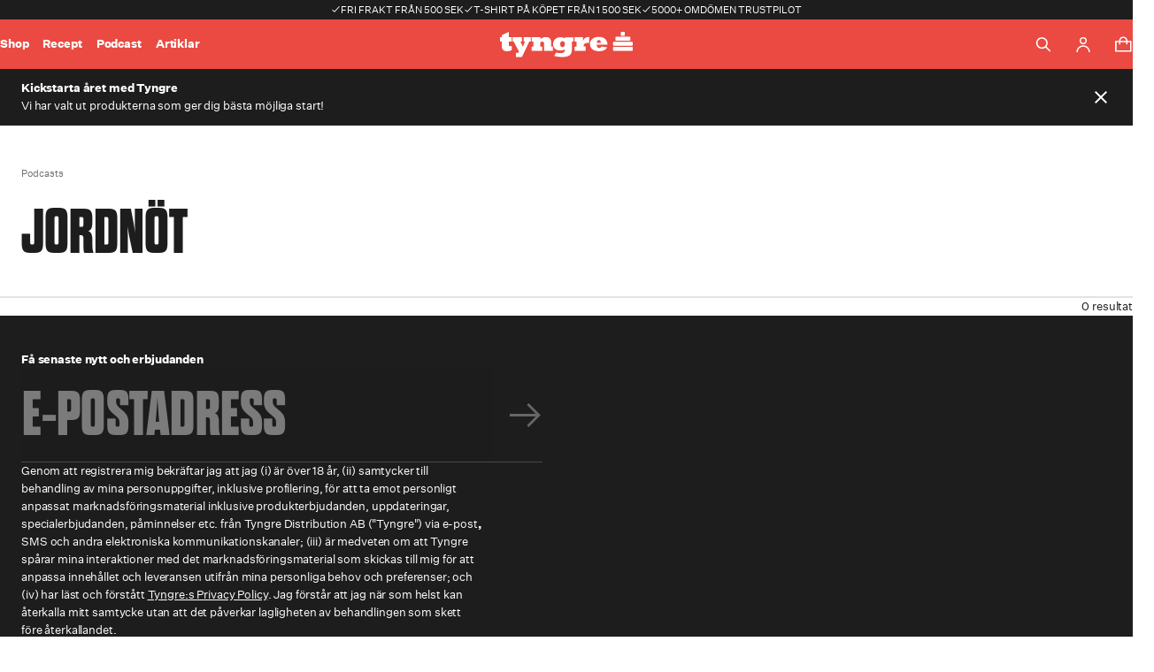

--- FILE ---
content_type: text/html; charset=utf-8
request_url: https://tyngre.se/podcast/tag/jordnot
body_size: 87077
content:
<!DOCTYPE html><html lang="en"><head><meta charSet="utf-8"/><meta name="viewport" content="width=device-width, initial-scale=1, maximum-scale=1, user-scalable=0"/><meta name="google-site-verification" content="brGYxH3X3tMHQzC6YGQsbPh7qp_mm2VmsSUBSGA1KMU"/><title>Jordnöt | Tyngre</title><meta property="og:url" content="https://tyngre.se/podcast/tag/jordnot"/><link rel="canonical" href="https://tyngre.se/podcast/tag/jordnot"/><script type="application/ld+json">{"@context":"https://schema.org/","@type":"Tag","headline":"Jordnöt","description":"","image":""}</script><link rel="preload" as="image" href="https://cdn.sanity.io/images/fbgp6g6y/production/35341022bbc5787e915aaf099339c9469135d0f2-21x16.svg?auto=format"/><link rel="preload" as="image" href="https://cdn.sanity.io/images/fbgp6g6y/production/6689c53e5d9d3d81968b1f459f1190991b4678b6-34x12.svg?auto=format"/><link rel="preload" as="image" href="https://cdn.sanity.io/images/fbgp6g6y/production/e0f856e0f86277bba3ca5ab405a79918f7a13dc8-22x14.svg?auto=format"/><link rel="preload" as="image" href="https://cdn.sanity.io/images/fbgp6g6y/production/54a23e6cafd5bc10d49a882eea66a3cbf03b998a-34x14.svg?auto=format"/><link rel="preload" as="image" href="https://cdn.sanity.io/images/fbgp6g6y/production/51eb448585df9b45f0cb836ed456d78b5a7e15b5-45x14.svg?auto=format"/><meta name="next-head-count" content="12"/><link rel="apple-touch-icon" sizes="180x180" href="/apple-touch-icon.png"/><link rel="icon" type="image/png" sizes="32x32" href="/favicon-32x32.png"/><link rel="icon" type="image/png" sizes="16x16" href="/favicon-16x16.png"/><link rel="manifest" href="/site.webmanifest"/><link rel="preload" href="/fonts/untitled-sans-regular.woff2" as="font" type="font/woff2" crossorigin="anonymous"/><link rel="preload" href="/fonts/untitled-sans-bold.woff2" as="font" type="font/woff2" crossorigin="anonymous"/><link rel="stylesheet" data-href="https://use.typekit.net/ija4qfm.css"/><meta name="emotion-insertion-point" content=""/><script src="https://web.cmp.usercentrics.eu/modules/autoblocker.js" async=""></script><script id="usercentrics-cmp" src="https://web.cmp.usercentrics.eu/ui/loader.js" data-settings-id="gy6kNAHp00JugO" async=""></script><script type="text/javascript" src="//widget.trustpilot.com/bootstrap/v5/tp.widget.bootstrap.min.js" async=""></script><script type="module" src="https://gallery.cevoid.com/index.js" defer=""></script><script src="https://billetto.se/widget.js" defer=""></script><style data-emotion="css-global m39cv9">:root{--mui-shape-borderRadius:2px;--mui-shadows-0:none;--mui-shadows-1:0px 2px 1px -1px rgba(0,0,0,0.2),0px 1px 1px 0px rgba(0,0,0,0.14),0px 1px 3px 0px rgba(0,0,0,0.12);--mui-shadows-2:0px 3px 1px -2px rgba(0,0,0,0.2),0px 2px 2px 0px rgba(0,0,0,0.14),0px 1px 5px 0px rgba(0,0,0,0.12);--mui-shadows-3:0px 3px 3px -2px rgba(0,0,0,0.2),0px 3px 4px 0px rgba(0,0,0,0.14),0px 1px 8px 0px rgba(0,0,0,0.12);--mui-shadows-4:0px 2px 4px -1px rgba(0,0,0,0.2),0px 4px 5px 0px rgba(0,0,0,0.14),0px 1px 10px 0px rgba(0,0,0,0.12);--mui-shadows-5:0px 3px 5px -1px rgba(0,0,0,0.2),0px 5px 8px 0px rgba(0,0,0,0.14),0px 1px 14px 0px rgba(0,0,0,0.12);--mui-shadows-6:0px 3px 5px -1px rgba(0,0,0,0.2),0px 6px 10px 0px rgba(0,0,0,0.14),0px 1px 18px 0px rgba(0,0,0,0.12);--mui-shadows-7:0px 4px 5px -2px rgba(0,0,0,0.2),0px 7px 10px 1px rgba(0,0,0,0.14),0px 2px 16px 1px rgba(0,0,0,0.12);--mui-shadows-8:0px 5px 5px -3px rgba(0,0,0,0.2),0px 8px 10px 1px rgba(0,0,0,0.14),0px 3px 14px 2px rgba(0,0,0,0.12);--mui-shadows-9:0px 5px 6px -3px rgba(0,0,0,0.2),0px 9px 12px 1px rgba(0,0,0,0.14),0px 3px 16px 2px rgba(0,0,0,0.12);--mui-shadows-10:0px 6px 6px -3px rgba(0,0,0,0.2),0px 10px 14px 1px rgba(0,0,0,0.14),0px 4px 18px 3px rgba(0,0,0,0.12);--mui-shadows-11:0px 6px 7px -4px rgba(0,0,0,0.2),0px 11px 15px 1px rgba(0,0,0,0.14),0px 4px 20px 3px rgba(0,0,0,0.12);--mui-shadows-12:0px 7px 8px -4px rgba(0,0,0,0.2),0px 12px 17px 2px rgba(0,0,0,0.14),0px 5px 22px 4px rgba(0,0,0,0.12);--mui-shadows-13:0px 7px 8px -4px rgba(0,0,0,0.2),0px 13px 19px 2px rgba(0,0,0,0.14),0px 5px 24px 4px rgba(0,0,0,0.12);--mui-shadows-14:0px 7px 9px -4px rgba(0,0,0,0.2),0px 14px 21px 2px rgba(0,0,0,0.14),0px 5px 26px 4px rgba(0,0,0,0.12);--mui-shadows-15:0px 8px 9px -5px rgba(0,0,0,0.2),0px 15px 22px 2px rgba(0,0,0,0.14),0px 6px 28px 5px rgba(0,0,0,0.12);--mui-shadows-16:0px 8px 10px -5px rgba(0,0,0,0.2),0px 16px 24px 2px rgba(0,0,0,0.14),0px 6px 30px 5px rgba(0,0,0,0.12);--mui-shadows-17:0px 8px 11px -5px rgba(0,0,0,0.2),0px 17px 26px 2px rgba(0,0,0,0.14),0px 6px 32px 5px rgba(0,0,0,0.12);--mui-shadows-18:0px 9px 11px -5px rgba(0,0,0,0.2),0px 18px 28px 2px rgba(0,0,0,0.14),0px 7px 34px 6px rgba(0,0,0,0.12);--mui-shadows-19:0px 9px 12px -6px rgba(0,0,0,0.2),0px 19px 29px 2px rgba(0,0,0,0.14),0px 7px 36px 6px rgba(0,0,0,0.12);--mui-shadows-20:0px 10px 13px -6px rgba(0,0,0,0.2),0px 20px 31px 3px rgba(0,0,0,0.14),0px 8px 38px 7px rgba(0,0,0,0.12);--mui-shadows-21:0px 10px 13px -6px rgba(0,0,0,0.2),0px 21px 33px 3px rgba(0,0,0,0.14),0px 8px 40px 7px rgba(0,0,0,0.12);--mui-shadows-22:0px 10px 14px -6px rgba(0,0,0,0.2),0px 22px 35px 3px rgba(0,0,0,0.14),0px 8px 42px 7px rgba(0,0,0,0.12);--mui-shadows-23:0px 11px 14px -7px rgba(0,0,0,0.2),0px 23px 36px 3px rgba(0,0,0,0.14),0px 9px 44px 8px rgba(0,0,0,0.12);--mui-shadows-24:0px 11px 15px -7px rgba(0,0,0,0.2),0px 24px 38px 3px rgba(0,0,0,0.14),0px 9px 46px 8px rgba(0,0,0,0.12);--mui-zIndex-mobileStepper:1000;--mui-zIndex-fab:1050;--mui-zIndex-speedDial:1050;--mui-zIndex-appBar:1100;--mui-zIndex-drawer:1200;--mui-zIndex-modal:1300;--mui-zIndex-snackbar:1400;--mui-zIndex-tooltip:1500;}</style><style data-emotion="css-global 1cdjwtm">:root,[data-mui-color-scheme="light"]{--mui-palette-common-black:#1d1d1d;--mui-palette-common-white:#ffffff;--mui-palette-common-background:#fff;--mui-palette-common-onBackground:#000;--mui-palette-common-backgroundChannel:255 255 255;--mui-palette-common-onBackgroundChannel:0 0 0;--mui-palette-primary-main:#ea4a41;--mui-palette-primary-light:#ee6861;--mui-palette-primary-dark:#c33e36;--mui-palette-primary-contrastText:#ffffff;--mui-palette-primary-mainChannel:234 74 65;--mui-palette-primary-lightChannel:238 104 97;--mui-palette-primary-darkChannel:195 62 54;--mui-palette-primary-contrastTextChannel:255 255 255;--mui-palette-secondary-main:#1d1d1d;--mui-palette-secondary-light:#ee6861;--mui-palette-secondary-contrastText:#ffffff;--mui-palette-secondary-dark:rgb(20, 20, 20);--mui-palette-secondary-mainChannel:29 29 29;--mui-palette-secondary-lightChannel:238 104 97;--mui-palette-secondary-darkChannel:20 20 20;--mui-palette-secondary-contrastTextChannel:255 255 255;--mui-palette-tertiary-main:#e8e4db;--mui-palette-tertiary-light:#efece6;--mui-palette-tertiary-dark:#d1cdc5;--mui-palette-tertiary-contrastText:#1d1d1d;--mui-palette-tertiary-button-primary:#f8f7f4;--mui-palette-tertiary-mainChannel:232 228 219;--mui-palette-tertiary-lightChannel:239 236 230;--mui-palette-tertiary-darkChannel:209 205 197;--mui-palette-tertiary-contrastTextChannel:29 29 29;--mui-palette-quarternary-main:#ffffff;--mui-palette-quarternary-light:#ffffff;--mui-palette-quarternary-dark:#ffffff;--mui-palette-quarternary-contrastText:#1d1d1d;--mui-palette-quarternary-mainChannel:255 255 255;--mui-palette-quarternary-lightChannel:255 255 255;--mui-palette-quarternary-darkChannel:255 255 255;--mui-palette-quarternary-contrastTextChannel:29 29 29;--mui-palette-sale-main:#d32f2f;--mui-palette-sale-contrastText:#ffffff;--mui-palette-sale-mainChannel:211 47 47;--mui-palette-sale-contrastTextChannel:255 255 255;--mui-palette-error-main:#f44336;--mui-palette-error-contrastText:#1d1d1d;--mui-palette-error-light:rgb(246, 104, 94);--mui-palette-error-dark:rgb(170, 46, 37);--mui-palette-error-mainChannel:244 67 54;--mui-palette-error-lightChannel:246 104 94;--mui-palette-error-darkChannel:170 46 37;--mui-palette-error-contrastTextChannel:29 29 29;--mui-palette-warning-main:#ff9800;--mui-palette-warning-contrastText:#1d1d1d;--mui-palette-warning-light:rgb(255, 172, 51);--mui-palette-warning-dark:rgb(178, 106, 0);--mui-palette-warning-mainChannel:255 152 0;--mui-palette-warning-lightChannel:255 172 51;--mui-palette-warning-darkChannel:178 106 0;--mui-palette-warning-contrastTextChannel:29 29 29;--mui-palette-info-main:#546e7a;--mui-palette-info-light:#78909c;--mui-palette-info-dark:#37474f;--mui-palette-info-contrastText:#ffffff;--mui-palette-info-mainChannel:84 110 122;--mui-palette-info-lightChannel:120 144 156;--mui-palette-info-darkChannel:55 71 79;--mui-palette-info-contrastTextChannel:255 255 255;--mui-palette-success-main:#4caf50;--mui-palette-success-contrastText:#1d1d1d;--mui-palette-success-light:rgb(111, 191, 115);--mui-palette-success-dark:rgb(53, 122, 56);--mui-palette-success-mainChannel:76 175 80;--mui-palette-success-lightChannel:111 191 115;--mui-palette-success-darkChannel:53 122 56;--mui-palette-success-contrastTextChannel:29 29 29;--mui-palette-grey-50:#fafafa;--mui-palette-grey-100:#f5f5f5;--mui-palette-grey-200:#eeeeee;--mui-palette-grey-300:#e0e0e0;--mui-palette-grey-400:#bdbdbd;--mui-palette-grey-500:#9e9e9e;--mui-palette-grey-600:#757575;--mui-palette-grey-700:#616161;--mui-palette-grey-800:#424242;--mui-palette-grey-900:#212121;--mui-palette-grey-A100:#f5f5f5;--mui-palette-grey-A200:#eeeeee;--mui-palette-grey-A400:#bdbdbd;--mui-palette-grey-A700:#616161;--mui-palette-default-light:rgba(29, 29, 29, 0.85);--mui-palette-default-main:#1d1d1d;--mui-palette-default-dark:#1d1d1d;--mui-palette-default-contrastText:#ffffff;--mui-palette-default-mainChannel:29 29 29;--mui-palette-default-lightChannel:29 29 29;--mui-palette-default-darkChannel:29 29 29;--mui-palette-default-contrastTextChannel:255 255 255;--mui-palette-text-primary:#1d1d1d;--mui-palette-text-secondary:rgba(29, 29, 29, 0.64);--mui-palette-text-disabled:rgba(29, 29, 29, 0.32);--mui-palette-text-primaryChannel:29 29 29;--mui-palette-text-secondaryChannel:29 29 29;--mui-palette-divider:rgba(29, 29, 29, 0.12);--mui-palette-background-default:#ffffff;--mui-palette-background-paper:#fafafa;--mui-palette-background-defaultChannel:255 255 255;--mui-palette-action-active:rgba(29, 29, 29, 0.56);--mui-palette-action-hover:rgba(29, 29, 29, 0.08);--mui-palette-action-hoverOpacity:0.04;--mui-palette-action-selected:rgba(29, 29, 29, 0.16);--mui-palette-action-selectedOpacity:0.08;--mui-palette-action-disabled:rgba(29, 29, 29, 0.28);--mui-palette-action-disabledBackground:rgba(29, 29, 29, 0.12);--mui-palette-action-disabledOpacity:0.38;--mui-palette-action-focus:rgba(29, 29, 29, 0.12);--mui-palette-action-focusOpacity:0.12;--mui-palette-action-activatedOpacity:0.12;--mui-palette-action-activeChannel:29 29 29;--mui-palette-action-selectedChannel:29 29 29;--mui-palette-inverted-default-light:#ffffff;--mui-palette-inverted-default-main:rgba(255, 255, 255, 0.85);--mui-palette-inverted-default-dark:#ffffff;--mui-palette-inverted-default-contrastText:#1d1d1d;--mui-palette-inverted-text-secondary:rgba(255, 255, 255, 0.64);--mui-palette-inverted-text-primary:#ffffff;--mui-palette-inverted-text-disabled:rgba(255, 255, 255, 0.32);--mui-palette-inverted-divider:rgba(255, 255, 255, 0.2);--mui-palette-inverted-background-default:#1d1d1d;--mui-palette-inverted-background-paper:#212121;--mui-palette-inverted-action-active:rgba(255, 255, 255, 0.56);--mui-palette-inverted-action-hover:rgba(255, 255, 255, 0.08);--mui-palette-inverted-action-hoverOpacity:0.04;--mui-palette-inverted-action-selected:rgba(255, 255, 255, 0.16);--mui-palette-inverted-action-selectedOpacity:0.08;--mui-palette-inverted-action-disabled:rgba(255, 255, 255, 0.28);--mui-palette-inverted-action-disabledBackground:rgba(255, 255, 255, 0.12);--mui-palette-inverted-action-disabledOpacity:0.38;--mui-palette-inverted-action-focus:#ffffff;--mui-palette-inverted-action-focusOpacity:0.12;--mui-palette-inverted-action-activatedOpacity:0.12;--mui-palette-Alert-errorColor:rgb(98, 41, 37);--mui-palette-Alert-infoColor:rgb(48, 57, 62);--mui-palette-Alert-successColor:rgb(44, 76, 46);--mui-palette-Alert-warningColor:rgb(102, 68, 20);--mui-palette-Alert-errorFilledBg:var(--mui-palette-error-main, #f44336);--mui-palette-Alert-infoFilledBg:var(--mui-palette-info-main, #546e7a);--mui-palette-Alert-successFilledBg:var(--mui-palette-success-main, #4caf50);--mui-palette-Alert-warningFilledBg:var(--mui-palette-warning-main, #ff9800);--mui-palette-Alert-errorFilledColor:#fff;--mui-palette-Alert-infoFilledColor:#fff;--mui-palette-Alert-successFilledColor:rgba(0, 0, 0, 0.87);--mui-palette-Alert-warningFilledColor:rgba(0, 0, 0, 0.87);--mui-palette-Alert-errorStandardBg:rgb(254, 239, 238);--mui-palette-Alert-infoStandardBg:rgb(241, 243, 245);--mui-palette-Alert-successStandardBg:rgb(240, 248, 241);--mui-palette-Alert-warningStandardBg:rgb(255, 246, 234);--mui-palette-Alert-errorIconColor:var(--mui-palette-error-main, #f44336);--mui-palette-Alert-infoIconColor:var(--mui-palette-info-main, #546e7a);--mui-palette-Alert-successIconColor:var(--mui-palette-success-main, #4caf50);--mui-palette-Alert-warningIconColor:var(--mui-palette-warning-main, #ff9800);--mui-palette-AppBar-defaultBg:var(--mui-palette-grey-100, #f5f5f5);--mui-palette-Avatar-defaultBg:var(--mui-palette-grey-400, #bdbdbd);--mui-palette-Button-inheritContainedBg:var(--mui-palette-grey-300, #e0e0e0);--mui-palette-Button-inheritContainedHoverBg:var(--mui-palette-grey-A100, #f5f5f5);--mui-palette-Chip-defaultBorder:var(--mui-palette-grey-400, #bdbdbd);--mui-palette-Chip-defaultAvatarColor:var(--mui-palette-grey-700, #616161);--mui-palette-Chip-defaultIconColor:var(--mui-palette-grey-700, #616161);--mui-palette-FilledInput-bg:rgba(0, 0, 0, 0.06);--mui-palette-FilledInput-hoverBg:rgba(0, 0, 0, 0.09);--mui-palette-FilledInput-disabledBg:rgba(0, 0, 0, 0.12);--mui-palette-LinearProgress-primaryBg:rgb(247, 186, 182);--mui-palette-LinearProgress-secondaryBg:rgb(169, 169, 169);--mui-palette-LinearProgress-errorBg:rgb(250, 183, 178);--mui-palette-LinearProgress-infoBg:rgb(190, 199, 204);--mui-palette-LinearProgress-successBg:rgb(186, 224, 188);--mui-palette-LinearProgress-warningBg:rgb(255, 215, 158);--mui-palette-Skeleton-bg:rgba(var(--mui-palette-text-primaryChannel, undefined) / 0.11);--mui-palette-Slider-primaryTrack:rgb(247, 186, 182);--mui-palette-Slider-secondaryTrack:rgb(169, 169, 169);--mui-palette-Slider-errorTrack:rgb(250, 183, 178);--mui-palette-Slider-infoTrack:rgb(190, 199, 204);--mui-palette-Slider-successTrack:rgb(186, 224, 188);--mui-palette-Slider-warningTrack:rgb(255, 215, 158);--mui-palette-SnackbarContent-bg:#ffffff;--mui-palette-SnackbarContent-color:rgba(0, 0, 0, 0.87);--mui-palette-SpeedDialAction-fabHoverBg:#fafafa;--mui-palette-StepConnector-border:var(--mui-palette-grey-400, #bdbdbd);--mui-palette-StepContent-border:var(--mui-palette-grey-400, #bdbdbd);--mui-palette-Switch-defaultColor:var(--mui-palette-common-white, #ffffff);--mui-palette-Switch-defaultDisabledColor:var(--mui-palette-grey-100, #f5f5f5);--mui-palette-Switch-primaryDisabledColor:rgb(247, 186, 182);--mui-palette-Switch-secondaryDisabledColor:rgb(169, 169, 169);--mui-palette-Switch-errorDisabledColor:rgb(250, 183, 178);--mui-palette-Switch-infoDisabledColor:rgb(190, 199, 204);--mui-palette-Switch-successDisabledColor:rgb(186, 224, 188);--mui-palette-Switch-warningDisabledColor:rgb(255, 215, 158);--mui-palette-TableCell-border:rgba(227, 227, 227, 1);--mui-palette-Tooltip-bg:rgba(97, 97, 97, 0.92);--mui-palette-dividerChannel:29 29 29;--mui-opacity-inputPlaceholder:0.42;--mui-opacity-inputUnderline:0.42;--mui-opacity-switchTrackDisabled:0.12;--mui-opacity-switchTrack:0.38;}</style><style data-emotion="css-global 1tg7178">[data-mui-color-scheme="dark"]{--mui-palette-common-black:#1d1d1d;--mui-palette-common-white:#ffffff;--mui-palette-common-background:#000;--mui-palette-common-onBackground:#fff;--mui-palette-common-backgroundChannel:0 0 0;--mui-palette-common-onBackgroundChannel:255 255 255;--mui-palette-primary-main:#ea4a41;--mui-palette-primary-light:#ee6861;--mui-palette-primary-dark:#c33e36;--mui-palette-primary-contrastText:#ffffff;--mui-palette-primary-mainChannel:234 74 65;--mui-palette-primary-lightChannel:238 104 97;--mui-palette-primary-darkChannel:195 62 54;--mui-palette-primary-contrastTextChannel:255 255 255;--mui-palette-secondary-main:#1d1d1d;--mui-palette-secondary-light:#ee6861;--mui-palette-secondary-contrastText:#ffffff;--mui-palette-secondary-dark:rgb(20, 20, 20);--mui-palette-secondary-mainChannel:29 29 29;--mui-palette-secondary-lightChannel:238 104 97;--mui-palette-secondary-darkChannel:20 20 20;--mui-palette-secondary-contrastTextChannel:255 255 255;--mui-palette-tertiary-main:#e8e4db;--mui-palette-tertiary-light:#efece6;--mui-palette-tertiary-dark:#d1cdc5;--mui-palette-tertiary-contrastText:#1d1d1d;--mui-palette-tertiary-button-primary:#f8f7f4;--mui-palette-tertiary-mainChannel:232 228 219;--mui-palette-tertiary-lightChannel:239 236 230;--mui-palette-tertiary-darkChannel:209 205 197;--mui-palette-tertiary-contrastTextChannel:29 29 29;--mui-palette-quarternary-main:#ffffff;--mui-palette-quarternary-light:#ffffff;--mui-palette-quarternary-dark:#ffffff;--mui-palette-quarternary-contrastText:#1d1d1d;--mui-palette-quarternary-mainChannel:255 255 255;--mui-palette-quarternary-lightChannel:255 255 255;--mui-palette-quarternary-darkChannel:255 255 255;--mui-palette-quarternary-contrastTextChannel:29 29 29;--mui-palette-sale-main:#d32f2f;--mui-palette-sale-contrastText:#ffffff;--mui-palette-sale-mainChannel:211 47 47;--mui-palette-sale-contrastTextChannel:255 255 255;--mui-palette-error-main:#f44336;--mui-palette-error-contrastText:#1d1d1d;--mui-palette-error-light:rgb(246, 104, 94);--mui-palette-error-dark:rgb(170, 46, 37);--mui-palette-error-mainChannel:244 67 54;--mui-palette-error-lightChannel:246 104 94;--mui-palette-error-darkChannel:170 46 37;--mui-palette-error-contrastTextChannel:29 29 29;--mui-palette-warning-main:#ff9800;--mui-palette-warning-contrastText:#1d1d1d;--mui-palette-warning-light:rgb(255, 172, 51);--mui-palette-warning-dark:rgb(178, 106, 0);--mui-palette-warning-mainChannel:255 152 0;--mui-palette-warning-lightChannel:255 172 51;--mui-palette-warning-darkChannel:178 106 0;--mui-palette-warning-contrastTextChannel:29 29 29;--mui-palette-info-main:#546e7a;--mui-palette-info-light:#78909c;--mui-palette-info-dark:#37474f;--mui-palette-info-contrastText:#ffffff;--mui-palette-info-mainChannel:84 110 122;--mui-palette-info-lightChannel:120 144 156;--mui-palette-info-darkChannel:55 71 79;--mui-palette-info-contrastTextChannel:255 255 255;--mui-palette-success-main:#4caf50;--mui-palette-success-contrastText:#1d1d1d;--mui-palette-success-light:rgb(111, 191, 115);--mui-palette-success-dark:rgb(53, 122, 56);--mui-palette-success-mainChannel:76 175 80;--mui-palette-success-lightChannel:111 191 115;--mui-palette-success-darkChannel:53 122 56;--mui-palette-success-contrastTextChannel:29 29 29;--mui-palette-grey-50:#fafafa;--mui-palette-grey-100:#f5f5f5;--mui-palette-grey-200:#eeeeee;--mui-palette-grey-300:#e0e0e0;--mui-palette-grey-400:#bdbdbd;--mui-palette-grey-500:#9e9e9e;--mui-palette-grey-600:#757575;--mui-palette-grey-700:#616161;--mui-palette-grey-800:#424242;--mui-palette-grey-900:#212121;--mui-palette-grey-A100:#f5f5f5;--mui-palette-grey-A200:#eeeeee;--mui-palette-grey-A400:#bdbdbd;--mui-palette-grey-A700:#616161;--mui-palette-default-light:#ffffff;--mui-palette-default-main:rgba(255, 255, 255, 0.85);--mui-palette-default-dark:#ffffff;--mui-palette-default-contrastText:#1d1d1d;--mui-palette-default-mainChannel:255 255 255;--mui-palette-default-lightChannel:255 255 255;--mui-palette-default-darkChannel:255 255 255;--mui-palette-default-contrastTextChannel:29 29 29;--mui-palette-text-secondary:rgba(255, 255, 255, 0.64);--mui-palette-text-primary:#ffffff;--mui-palette-text-disabled:rgba(255, 255, 255, 0.32);--mui-palette-text-icon:rgba(255, 255, 255, 0.5);--mui-palette-text-primaryChannel:255 255 255;--mui-palette-text-secondaryChannel:255 255 255;--mui-palette-divider:rgba(255, 255, 255, 0.2);--mui-palette-background-default:#1d1d1d;--mui-palette-background-paper:#212121;--mui-palette-background-defaultChannel:29 29 29;--mui-palette-action-active:rgba(255, 255, 255, 0.56);--mui-palette-action-hover:rgba(255, 255, 255, 0.08);--mui-palette-action-hoverOpacity:0.04;--mui-palette-action-selected:rgba(255, 255, 255, 0.16);--mui-palette-action-selectedOpacity:0.08;--mui-palette-action-disabled:rgba(255, 255, 255, 0.28);--mui-palette-action-disabledBackground:rgba(255, 255, 255, 0.12);--mui-palette-action-disabledOpacity:0.38;--mui-palette-action-focus:#ffffff;--mui-palette-action-focusOpacity:0.12;--mui-palette-action-activatedOpacity:0.12;--mui-palette-action-activeChannel:255 255 255;--mui-palette-action-selectedChannel:255 255 255;--mui-palette-inverted-default-light:rgba(29, 29, 29, 0.85);--mui-palette-inverted-default-main:#1d1d1d;--mui-palette-inverted-default-dark:#1d1d1d;--mui-palette-inverted-default-contrastText:#ffffff;--mui-palette-inverted-text-primary:#1d1d1d;--mui-palette-inverted-text-secondary:rgba(29, 29, 29, 0.64);--mui-palette-inverted-text-disabled:rgba(29, 29, 29, 0.32);--mui-palette-inverted-divider:rgba(29, 29, 29, 0.12);--mui-palette-inverted-background-default:#ffffff;--mui-palette-inverted-background-paper:#fafafa;--mui-palette-inverted-action-active:rgba(29, 29, 29, 0.56);--mui-palette-inverted-action-hover:rgba(29, 29, 29, 0.08);--mui-palette-inverted-action-hoverOpacity:0.04;--mui-palette-inverted-action-selected:rgba(29, 29, 29, 0.16);--mui-palette-inverted-action-selectedOpacity:0.08;--mui-palette-inverted-action-disabled:rgba(29, 29, 29, 0.28);--mui-palette-inverted-action-disabledBackground:rgba(29, 29, 29, 0.12);--mui-palette-inverted-action-disabledOpacity:0.38;--mui-palette-inverted-action-focus:rgba(29, 29, 29, 0.12);--mui-palette-inverted-action-focusOpacity:0.12;--mui-palette-inverted-action-activatedOpacity:0.12;--mui-palette-Alert-errorColor:rgb(251, 194, 190);--mui-palette-Alert-infoColor:rgb(201, 210, 215);--mui-palette-Alert-successColor:rgb(197, 229, 199);--mui-palette-Alert-warningColor:rgb(255, 221, 173);--mui-palette-Alert-errorFilledBg:var(--mui-palette-error-dark, rgb(170, 46, 37));--mui-palette-Alert-infoFilledBg:var(--mui-palette-info-dark, #37474f);--mui-palette-Alert-successFilledBg:var(--mui-palette-success-dark, rgb(53, 122, 56));--mui-palette-Alert-warningFilledBg:var(--mui-palette-warning-dark, rgb(178, 106, 0));--mui-palette-Alert-errorFilledColor:#fff;--mui-palette-Alert-infoFilledColor:#fff;--mui-palette-Alert-successFilledColor:#fff;--mui-palette-Alert-warningFilledColor:#fff;--mui-palette-Alert-errorStandardBg:rgb(24, 10, 9);--mui-palette-Alert-infoStandardBg:rgb(11, 14, 15);--mui-palette-Alert-successStandardBg:rgb(11, 19, 11);--mui-palette-Alert-warningStandardBg:rgb(25, 17, 5);--mui-palette-Alert-errorIconColor:var(--mui-palette-error-main, #f44336);--mui-palette-Alert-infoIconColor:var(--mui-palette-info-main, #546e7a);--mui-palette-Alert-successIconColor:var(--mui-palette-success-main, #4caf50);--mui-palette-Alert-warningIconColor:var(--mui-palette-warning-main, #ff9800);--mui-palette-AppBar-defaultBg:var(--mui-palette-grey-900, #212121);--mui-palette-AppBar-darkBg:var(--mui-palette-background-paper, #212121);--mui-palette-AppBar-darkColor:var(--mui-palette-text-primary, #ffffff);--mui-palette-Avatar-defaultBg:var(--mui-palette-grey-600, #757575);--mui-palette-Button-inheritContainedBg:var(--mui-palette-grey-800, #424242);--mui-palette-Button-inheritContainedHoverBg:var(--mui-palette-grey-700, #616161);--mui-palette-Chip-defaultBorder:var(--mui-palette-grey-700, #616161);--mui-palette-Chip-defaultAvatarColor:var(--mui-palette-grey-300, #e0e0e0);--mui-palette-Chip-defaultIconColor:var(--mui-palette-grey-300, #e0e0e0);--mui-palette-FilledInput-bg:rgba(255, 255, 255, 0.09);--mui-palette-FilledInput-hoverBg:rgba(255, 255, 255, 0.13);--mui-palette-FilledInput-disabledBg:rgba(255, 255, 255, 0.12);--mui-palette-LinearProgress-primaryBg:rgb(117, 37, 32);--mui-palette-LinearProgress-secondaryBg:rgb(14, 14, 14);--mui-palette-LinearProgress-errorBg:rgb(122, 33, 27);--mui-palette-LinearProgress-infoBg:rgb(42, 55, 61);--mui-palette-LinearProgress-successBg:rgb(38, 87, 40);--mui-palette-LinearProgress-warningBg:rgb(127, 76, 0);--mui-palette-Skeleton-bg:rgba(var(--mui-palette-text-primaryChannel, undefined) / 0.13);--mui-palette-Slider-primaryTrack:rgb(117, 37, 32);--mui-palette-Slider-secondaryTrack:rgb(14, 14, 14);--mui-palette-Slider-errorTrack:rgb(122, 33, 27);--mui-palette-Slider-infoTrack:rgb(42, 55, 61);--mui-palette-Slider-successTrack:rgb(38, 87, 40);--mui-palette-Slider-warningTrack:rgb(127, 76, 0);--mui-palette-SnackbarContent-bg:#1d1d1d;--mui-palette-SnackbarContent-color:#fff;--mui-palette-SpeedDialAction-fabHoverBg:#212121;--mui-palette-StepConnector-border:var(--mui-palette-grey-600, #757575);--mui-palette-StepContent-border:var(--mui-palette-grey-600, #757575);--mui-palette-Switch-defaultColor:var(--mui-palette-grey-300, #e0e0e0);--mui-palette-Switch-defaultDisabledColor:var(--mui-palette-grey-600, #757575);--mui-palette-Switch-primaryDisabledColor:rgb(105, 33, 29);--mui-palette-Switch-secondaryDisabledColor:rgb(13, 13, 13);--mui-palette-Switch-errorDisabledColor:rgb(109, 30, 24);--mui-palette-Switch-infoDisabledColor:rgb(37, 49, 54);--mui-palette-Switch-successDisabledColor:rgb(34, 78, 36);--mui-palette-Switch-warningDisabledColor:rgb(114, 68, 0);--mui-palette-TableCell-border:rgba(81, 81, 81, 1);--mui-palette-Tooltip-bg:rgba(97, 97, 97, 0.92);--mui-palette-dividerChannel:255 255 255;--mui-opacity-inputPlaceholder:0.5;--mui-opacity-inputUnderline:0.7;--mui-opacity-switchTrackDisabled:0.2;--mui-opacity-switchTrack:0.3;--mui-overlays-1:linear-gradient(rgba(255 255 255 / 0.05), rgba(255 255 255 / 0.05));--mui-overlays-2:linear-gradient(rgba(255 255 255 / 0.07), rgba(255 255 255 / 0.07));--mui-overlays-3:linear-gradient(rgba(255 255 255 / 0.08), rgba(255 255 255 / 0.08));--mui-overlays-4:linear-gradient(rgba(255 255 255 / 0.09), rgba(255 255 255 / 0.09));--mui-overlays-5:linear-gradient(rgba(255 255 255 / 0.10), rgba(255 255 255 / 0.10));--mui-overlays-6:linear-gradient(rgba(255 255 255 / 0.11), rgba(255 255 255 / 0.11));--mui-overlays-7:linear-gradient(rgba(255 255 255 / 0.11), rgba(255 255 255 / 0.11));--mui-overlays-8:linear-gradient(rgba(255 255 255 / 0.12), rgba(255 255 255 / 0.12));--mui-overlays-9:linear-gradient(rgba(255 255 255 / 0.12), rgba(255 255 255 / 0.12));--mui-overlays-10:linear-gradient(rgba(255 255 255 / 0.13), rgba(255 255 255 / 0.13));--mui-overlays-11:linear-gradient(rgba(255 255 255 / 0.13), rgba(255 255 255 / 0.13));--mui-overlays-12:linear-gradient(rgba(255 255 255 / 0.14), rgba(255 255 255 / 0.14));--mui-overlays-13:linear-gradient(rgba(255 255 255 / 0.14), rgba(255 255 255 / 0.14));--mui-overlays-14:linear-gradient(rgba(255 255 255 / 0.14), rgba(255 255 255 / 0.14));--mui-overlays-15:linear-gradient(rgba(255 255 255 / 0.14), rgba(255 255 255 / 0.14));--mui-overlays-16:linear-gradient(rgba(255 255 255 / 0.15), rgba(255 255 255 / 0.15));--mui-overlays-17:linear-gradient(rgba(255 255 255 / 0.15), rgba(255 255 255 / 0.15));--mui-overlays-18:linear-gradient(rgba(255 255 255 / 0.15), rgba(255 255 255 / 0.15));--mui-overlays-19:linear-gradient(rgba(255 255 255 / 0.15), rgba(255 255 255 / 0.15));--mui-overlays-20:linear-gradient(rgba(255 255 255 / 0.16), rgba(255 255 255 / 0.16));--mui-overlays-21:linear-gradient(rgba(255 255 255 / 0.16), rgba(255 255 255 / 0.16));--mui-overlays-22:linear-gradient(rgba(255 255 255 / 0.16), rgba(255 255 255 / 0.16));--mui-overlays-23:linear-gradient(rgba(255 255 255 / 0.16), rgba(255 255 255 / 0.16));--mui-overlays-24:linear-gradient(rgba(255 255 255 / 0.16), rgba(255 255 255 / 0.16));}</style><style data-emotion="css-global 1eaoo5g">html{-webkit-font-smoothing:antialiased;-moz-osx-font-smoothing:grayscale;box-sizing:border-box;-webkit-text-size-adjust:100%;}*,*::before,*::after{box-sizing:inherit;}strong,b{font-weight:700;}body{margin:0;color:var(--mui-palette-text-primary);font-family:"Untitled Sans",sans-serif;font-weight:400;font-size:1rem;line-height:1.6;letter-spacing:-0.01em;background-color:var(--mui-palette-background-default);}@media (min-width: 0px){body{font-size:1rem;}}@media print{body{background-color:var(--mui-palette-common-white);}}body::backdrop{background-color:var(--mui-palette-background-default);}@font-face{font-family:'Untitled Sans';font-weight:400;font-display:swap;src:url('/fonts/untitled-sans-regular.woff2') format('woff2');}@font-face{font-family:'Untitled Sans';font-weight:700;font-display:swap;src:url('/fonts/untitled-sans-bold.woff2') format('woff2');}:root{--cia-spacing-base:8px;--cia-spacing-1:16px;--cia-spacing-2:24px;--cia-toolbar-dense-height:48px;--cia-toolbar-height:56px;--cia-toolbar-spacing:16px;--cia-header-toolbar-store-message-height:21px;--cia-header-toolbar-primary-height:56px;--cia-header-toolbar-secondary-height:22px;--cia-header-height:0px;--cia-search-bar-y:0px;--cia-section-spacing:max(32px, 40px);--cia-container-spacing:var(--cia-spacing-base);--cia-grid-column-count:6;--cia-grid-gap:var(--cia-spacing-1);--cia-grid-list-gap:4px;}@media (min-width:600px){:root{--cia-grid-column-count:12;--cia-grid-gap:var(--cia-spacing-base);--cia-container-spacing:var(--cia-spacing-1);--cia-grid-list-gap:var(--cia-spacing-base);}}@media (min-width:900px){:root{--cia-grid-gap:var(--cia-spacing-2);--cia-container-spacing:var(--cia-spacing-2);}}html{scroll-behavior:smooth;}iframe,img,input,select,textarea{height:auto;max-width:100%;}ol ol,ol ul,ul ol,ul ul{margin:0;}nav ol,nav ul{list-style:none;padding:0;margin:0;}svg:not([fill]){fill:currentColor;}[type="search"]::-webkit-search-cancel-button,[type="search"]::-webkit-search-decoration{-webkit-appearance:none;-webkit-appearance:none;-moz-appearance:none;-ms-appearance:none;appearance:none;}[id]{scroll-margin-top:var(--cia-header-height);}a{color:inherit;}</style><style data-emotion="css-global 1prfaxn">@-webkit-keyframes mui-auto-fill{from{display:block;}}@keyframes mui-auto-fill{from{display:block;}}@-webkit-keyframes mui-auto-fill-cancel{from{display:block;}}@keyframes mui-auto-fill-cancel{from{display:block;}}</style><style data-emotion="css zf0iqh 1eukawt 12hrlcx purzlq 1plaws4 dlb1v 15yzcr4 1judtu4 w5ctw5 e8vqkx 14jg8t1 cgf868 wzwf5p 1ggcb90 j7lamz 1ok7u5p 13usrf va5ktp 1rzb3uu okbbx6 18q4hp3 onpfv9 va1dsy z86f7p sq5gd bnu7vj 9fjmsc 1car48p 89okbe ohwg9z 11u0qi4 164fi27 uftb0q 57kesc pqg3ir 1c3w630 ep4hpl 8d8bgv r5oz7w 1dhfb00 1otc6or 1pxaerm 1s5bu7s v8zcqf tlriwv 3ze0d5 1x9v53d e83xeo ke7zsv ihdtdm 1gdjz5h 10ob04d 1qh3aj7 1upll6i q42nkh 1txjm15 1ontqvh rlzzfr 1iptdx1 130kh19 1n3fioo i87b1q gdxsgt 1bf01h3 9iijkm a0y2e3 hboir5 8atqhb uq4l7y ctxql5 1uzmcsd wxo9se 1v01t2t ir5ymh lrfgo xbd4sk 1k3x8v3 1hal8ml yjsfm1 4xi79m 1mtw902 qd9adv dieubf 11elezh">.css-zf0iqh{display:-webkit-box;display:-webkit-flex;display:-ms-flexbox;display:flex;-webkit-flex-direction:column;-ms-flex-direction:column;flex-direction:column;min-height:100vh;}.css-1eukawt{display:-webkit-inline-box;display:-webkit-inline-flex;display:-ms-inline-flexbox;display:inline-flex;-webkit-align-items:center;-webkit-box-align:center;-ms-flex-align:center;align-items:center;-webkit-box-pack:center;-ms-flex-pack:center;-webkit-justify-content:center;justify-content:center;position:relative;box-sizing:border-box;-webkit-tap-highlight-color:transparent;background-color:transparent;outline:0;border:0;margin:0;border-radius:0;padding:0;cursor:pointer;-webkit-user-select:none;-moz-user-select:none;-ms-user-select:none;user-select:none;vertical-align:middle;-moz-appearance:none;-webkit-appearance:none;-webkit-text-decoration:none;text-decoration:none;color:inherit;font-family:"Untitled Sans",sans-serif;font-weight:400;font-size:0.75rem;line-height:1;text-transform:uppercase;letter-spacing:-0.01em;min-width:64px;padding:6px 16px;border-radius:var(--mui-shape-borderRadius);-webkit-transition:background-color 250ms cubic-bezier(0.4, 0, 0.2, 1) 0ms,box-shadow 250ms cubic-bezier(0.4, 0, 0.2, 1) 0ms,border-color 250ms cubic-bezier(0.4, 0, 0.2, 1) 0ms,color 250ms cubic-bezier(0.4, 0, 0.2, 1) 0ms;transition:background-color 250ms cubic-bezier(0.4, 0, 0.2, 1) 0ms,box-shadow 250ms cubic-bezier(0.4, 0, 0.2, 1) 0ms,border-color 250ms cubic-bezier(0.4, 0, 0.2, 1) 0ms,color 250ms cubic-bezier(0.4, 0, 0.2, 1) 0ms;box-shadow:var(--mui-shadows-2);box-shadow:none;padding:16px 24px;text-transform:unset;text-transform:unset;font-weight:bold;position:absolute;z-index:1101;top:-100px;left:0;}.css-1eukawt::-moz-focus-inner{border-style:none;}.css-1eukawt.Mui-disabled{pointer-events:none;cursor:default;}@media print{.css-1eukawt{-webkit-print-color-adjust:exact;color-adjust:exact;}}.css-1eukawt.Mui-focusVisible{outline:1px dotted #212121;}@media (-webkit-min-device-pixel-ratio: 0){.css-1eukawt.Mui-focusVisible{outline:5px auto -webkit-focus-ring-color;}}@media (min-width: 0px){.css-1eukawt{font-size:0.8125rem;}}.css-1eukawt:hover{-webkit-text-decoration:none;text-decoration:none;box-shadow:var(--mui-shadows-4);}.css-1eukawt:active{box-shadow:var(--mui-shadows-8);}.css-1eukawt.Mui-focusVisible{box-shadow:var(--mui-shadows-6);}.css-1eukawt.Mui-disabled{color:var(--mui-palette-action-disabled);box-shadow:var(--mui-shadows-0);background-color:var(--mui-palette-action-disabledBackground);}.css-1eukawt:hover{box-shadow:none;}.css-1eukawt.Mui-focusVisible{box-shadow:none;}.css-1eukawt:active{box-shadow:none;}.css-1eukawt.Mui-disabled{box-shadow:none;}.css-1eukawt:hover{background:none;}.css-1eukawt:focus{top:0;}.css-12hrlcx{background-color:var(--mui-palette-background-paper);color:var(--mui-palette-text-primary);-webkit-transition:box-shadow 300ms cubic-bezier(0.4, 0, 0.2, 1) 0ms;transition:box-shadow 300ms cubic-bezier(0.4, 0, 0.2, 1) 0ms;box-shadow:var(--mui-shadows-0);display:-webkit-box;display:-webkit-flex;display:-ms-flexbox;display:flex;-webkit-flex-direction:column;-ms-flex-direction:column;flex-direction:column;width:100%;box-sizing:border-box;-webkit-flex-shrink:0;-ms-flex-negative:0;flex-shrink:0;position:fixed;z-index:var(--mui-zIndex-appBar);top:0;left:auto;right:0;--AppBar-background:var(--mui-palette-AppBar-darkBg, var(--mui-palette-AppBar-defaultBg));--AppBar-color:var(--mui-palette-AppBar-darkColor, var(--mui-palette-text-primary));background-color:var(--AppBar-background);color:var(--AppBar-color);background-color:var(--mui-palette-background-default);color:var(--mui-palette-text-primary);padding-right:0!important;position:-webkit-sticky;position:sticky;inset:0;}@media print{.css-12hrlcx{position:absolute;}}@media (max-width:899.95px){.css-12hrlcx .CiaAppHeader-toolbarPushMobile{margin-left:auto;}}@media (min-width:900px){.css-12hrlcx .CiaAppHeader-toolbarPushDesktop{margin-left:auto;}}@media (max-width:899.95px){.css-12hrlcx .CiaAppHeader-hiddenOnMobile{display:none;}}@media (min-width:900px){.css-12hrlcx .CiaAppHeader-hiddenOnDesktop{display:none;}}.css-purzlq{position:relative;display:-webkit-box;display:-webkit-flex;display:-ms-flexbox;display:flex;-webkit-align-items:center;-webkit-box-align:center;-ms-flex-align:center;align-items:center;-webkit-box-pack:center;-ms-flex-pack:center;-webkit-justify-content:center;justify-content:center;height:var(--cia-header-toolbar-secondary-height);padding-inline:0 var(--cia-container-spacing);background-color:var(--mui-palette-common-black);color:var(--mui-palette-primary-contrastText);text-align:center;overflow-x:hidden;}.css-1plaws4{display:-webkit-box;display:-webkit-flex;display:-ms-flexbox;display:flex;gap:64px;}.css-dlb1v{font-family:"Untitled Sans",sans-serif;font-weight:400;font-size:0.875rem;line-height:1.4;letter-spacing:0em;display:-webkit-box;display:-webkit-flex;display:-ms-flexbox;display:flex;-webkit-align-items:center;-webkit-box-align:center;-ms-flex-align:center;align-items:center;gap:4px;}@media (min-width: 0px){.css-dlb1v{font-size:0.6875rem;}}.css-15yzcr4{-webkit-user-select:none;-moz-user-select:none;-ms-user-select:none;user-select:none;width:1em;height:1em;display:inline-block;fill:currentColor;-webkit-flex-shrink:0;-ms-flex-negative:0;flex-shrink:0;-webkit-transition:fill 200ms cubic-bezier(0.4, 0, 0.2, 1) 0ms;transition:fill 200ms cubic-bezier(0.4, 0, 0.2, 1) 0ms;font-size:inherit;height:auto;}.css-1judtu4{margin:0;line-height:1;white-space:nowrap;}.css-w5ctw5{display:-webkit-box;display:-webkit-flex;display:-ms-flexbox;display:flex;-webkit-align-items:center;-webkit-box-align:center;-ms-flex-align:center;align-items:center;height:var(--cia-header-toolbar-primary-height);padding-inline:var(--cia-container-spacing);background-color:#ea4a41;color:#ffffff;}.css-w5ctw5 button+button,.css-w5ctw5 button+a,.css-w5ctw5 a+button{margin-left:16px;}.css-e8vqkx{display:-webkit-inline-box;display:-webkit-inline-flex;display:-ms-inline-flexbox;display:inline-flex;-webkit-align-items:center;-webkit-box-align:center;-ms-flex-align:center;align-items:center;-webkit-box-pack:center;-ms-flex-pack:center;-webkit-justify-content:center;justify-content:center;position:relative;box-sizing:border-box;-webkit-tap-highlight-color:transparent;background-color:transparent;outline:0;border:0;margin:0;border-radius:0;padding:0;cursor:pointer;-webkit-user-select:none;-moz-user-select:none;-ms-user-select:none;user-select:none;vertical-align:middle;-moz-appearance:none;-webkit-appearance:none;-webkit-text-decoration:none;text-decoration:none;color:inherit;text-align:center;-webkit-flex:0 0 auto;-ms-flex:0 0 auto;flex:0 0 auto;font-size:1.5rem;padding:8px;border-radius:50%;overflow:visible;color:var(--mui-palette-action-active);-webkit-transition:background-color 150ms cubic-bezier(0.4, 0, 0.2, 1) 0ms;transition:background-color 150ms cubic-bezier(0.4, 0, 0.2, 1) 0ms;margin-left:-3px;color:inherit;padding:5px;font-size:1.125rem;border-radius:0;-webkit-transition:background-color 150ms cubic-bezier(0.3, 0, 0.4, 1) 0ms,color 150ms cubic-bezier(0.3, 0, 0.4, 1) 0ms;transition:background-color 150ms cubic-bezier(0.3, 0, 0.4, 1) 0ms,color 150ms cubic-bezier(0.3, 0, 0.4, 1) 0ms;margin-left:-5px;display:-webkit-box;display:-webkit-flex;display:-ms-flexbox;display:flex;}.css-e8vqkx::-moz-focus-inner{border-style:none;}.css-e8vqkx.Mui-disabled{pointer-events:none;cursor:default;}@media print{.css-e8vqkx{-webkit-print-color-adjust:exact;color-adjust:exact;}}.css-e8vqkx.Mui-focusVisible{outline:1px dotted #212121;}@media (-webkit-min-device-pixel-ratio: 0){.css-e8vqkx.Mui-focusVisible{outline:5px auto -webkit-focus-ring-color;}}.css-e8vqkx:hover{background-color:rgba(var(--mui-palette-action-activeChannel) / var(--mui-palette-action-hoverOpacity));}@media (hover: none){.css-e8vqkx:hover{background-color:transparent;}}.css-e8vqkx.Mui-disabled{background-color:transparent;color:var(--mui-palette-action-disabled);}.css-e8vqkx:hover{background-color:transparent;}.css-e8vqkx:hover{background-color:transparent;color:inherit;}.css-e8vqkx svg{font-size:22px;}@media (min-width:900px){.css-e8vqkx{display:none;}}.css-14jg8t1{-webkit-user-select:none;-moz-user-select:none;-ms-user-select:none;user-select:none;width:1em;height:1em;display:inline-block;fill:currentColor;-webkit-flex-shrink:0;-ms-flex-negative:0;flex-shrink:0;-webkit-transition:fill 200ms cubic-bezier(0.4, 0, 0.2, 1) 0ms;transition:fill 200ms cubic-bezier(0.4, 0, 0.2, 1) 0ms;font-size:1.5rem;height:auto;}.css-cgf868{display:-webkit-inline-box;display:-webkit-inline-flex;display:-ms-inline-flexbox;display:inline-flex;-webkit-align-items:center;-webkit-box-align:center;-ms-flex-align:center;align-items:center;-webkit-box-pack:center;-ms-flex-pack:center;-webkit-justify-content:center;justify-content:center;position:relative;box-sizing:border-box;-webkit-tap-highlight-color:transparent;background-color:transparent;outline:0;border:0;margin:0;border-radius:0;padding:0;cursor:pointer;-webkit-user-select:none;-moz-user-select:none;-ms-user-select:none;user-select:none;vertical-align:middle;-moz-appearance:none;-webkit-appearance:none;-webkit-text-decoration:none;text-decoration:none;color:inherit;text-align:center;-webkit-flex:0 0 auto;-ms-flex:0 0 auto;flex:0 0 auto;font-size:1.5rem;padding:8px;border-radius:50%;overflow:visible;color:var(--mui-palette-action-active);-webkit-transition:background-color 150ms cubic-bezier(0.4, 0, 0.2, 1) 0ms;transition:background-color 150ms cubic-bezier(0.4, 0, 0.2, 1) 0ms;color:inherit;padding:5px;font-size:1.125rem;border-radius:0;-webkit-transition:background-color 150ms cubic-bezier(0.3, 0, 0.4, 1) 0ms,color 150ms cubic-bezier(0.3, 0, 0.4, 1) 0ms;transition:background-color 150ms cubic-bezier(0.3, 0, 0.4, 1) 0ms,color 150ms cubic-bezier(0.3, 0, 0.4, 1) 0ms;display:-webkit-box;display:-webkit-flex;display:-ms-flexbox;display:flex;}.css-cgf868::-moz-focus-inner{border-style:none;}.css-cgf868.Mui-disabled{pointer-events:none;cursor:default;}@media print{.css-cgf868{-webkit-print-color-adjust:exact;color-adjust:exact;}}.css-cgf868.Mui-focusVisible{outline:1px dotted #212121;}@media (-webkit-min-device-pixel-ratio: 0){.css-cgf868.Mui-focusVisible{outline:5px auto -webkit-focus-ring-color;}}.css-cgf868:hover{background-color:rgba(var(--mui-palette-action-activeChannel) / var(--mui-palette-action-hoverOpacity));}@media (hover: none){.css-cgf868:hover{background-color:transparent;}}.css-cgf868.Mui-disabled{background-color:transparent;color:var(--mui-palette-action-disabled);}.css-cgf868:hover{background-color:transparent;}.css-cgf868:hover{background-color:transparent;color:inherit;}.css-cgf868 svg{font-size:22px;}@media (min-width:900px){.css-cgf868{display:none;}}.css-wzwf5p{display:-webkit-box;display:-webkit-flex;display:-ms-flexbox;display:flex;-webkit-align-items:center;-webkit-box-align:center;-ms-flex-align:center;align-items:center;}@media (max-width:899.95px){.css-wzwf5p{display:none;}.css-wzwf5p button+button{margin-left:0;}}.css-1ggcb90{display:-webkit-inline-box;display:-webkit-inline-flex;display:-ms-inline-flexbox;display:inline-flex;-webkit-align-items:center;-webkit-box-align:center;-ms-flex-align:center;align-items:center;-webkit-box-pack:center;-ms-flex-pack:center;-webkit-justify-content:center;justify-content:center;position:relative;box-sizing:border-box;-webkit-tap-highlight-color:transparent;background-color:transparent;outline:0;border:0;margin:0;border-radius:0;padding:0;cursor:pointer;-webkit-user-select:none;-moz-user-select:none;-ms-user-select:none;user-select:none;vertical-align:middle;-moz-appearance:none;-webkit-appearance:none;-webkit-text-decoration:none;text-decoration:none;color:inherit;margin:0;font-family:"Untitled Sans",sans-serif;font-weight:700;font-size:0.75rem;line-height:1.6;letter-spacing:-0.01em;color:var(--mui-palette-primary-contrastText);}.css-1ggcb90::-moz-focus-inner{border-style:none;}.css-1ggcb90.Mui-disabled{pointer-events:none;cursor:default;}@media print{.css-1ggcb90{-webkit-print-color-adjust:exact;color-adjust:exact;}}.css-1ggcb90.Mui-focusVisible{outline:1px dotted #212121;}@media (-webkit-min-device-pixel-ratio: 0){.css-1ggcb90.Mui-focusVisible{outline:5px auto -webkit-focus-ring-color;}}@media (min-width: 0px){.css-1ggcb90{font-size:0.8125rem;}}.css-j7lamz{position:absolute;left:50%;-webkit-transform:translateX(-50%);-moz-transform:translateX(-50%);-ms-transform:translateX(-50%);transform:translateX(-50%);color:#ffffff;}.css-j7lamz>svg{display:block;font-size:150px;}.css-1ok7u5p{display:-webkit-inline-box;display:-webkit-inline-flex;display:-ms-inline-flexbox;display:inline-flex;-webkit-align-items:center;-webkit-box-align:center;-ms-flex-align:center;align-items:center;-webkit-box-pack:center;-ms-flex-pack:center;-webkit-justify-content:center;justify-content:center;position:relative;box-sizing:border-box;-webkit-tap-highlight-color:transparent;background-color:transparent;outline:0;border:0;margin:0;border-radius:0;padding:0;cursor:pointer;-webkit-user-select:none;-moz-user-select:none;-ms-user-select:none;user-select:none;vertical-align:middle;-moz-appearance:none;-webkit-appearance:none;-webkit-text-decoration:none;text-decoration:none;color:inherit;text-align:center;-webkit-flex:0 0 auto;-ms-flex:0 0 auto;flex:0 0 auto;font-size:1.5rem;padding:8px;border-radius:50%;overflow:visible;color:var(--mui-palette-action-active);-webkit-transition:background-color 150ms cubic-bezier(0.4, 0, 0.2, 1) 0ms;transition:background-color 150ms cubic-bezier(0.4, 0, 0.2, 1) 0ms;color:inherit;padding:5px;font-size:1.125rem;border-radius:0;-webkit-transition:background-color 150ms cubic-bezier(0.3, 0, 0.4, 1) 0ms,color 150ms cubic-bezier(0.3, 0, 0.4, 1) 0ms;transition:background-color 150ms cubic-bezier(0.3, 0, 0.4, 1) 0ms,color 150ms cubic-bezier(0.3, 0, 0.4, 1) 0ms;display:none;}.css-1ok7u5p::-moz-focus-inner{border-style:none;}.css-1ok7u5p.Mui-disabled{pointer-events:none;cursor:default;}@media print{.css-1ok7u5p{-webkit-print-color-adjust:exact;color-adjust:exact;}}.css-1ok7u5p.Mui-focusVisible{outline:1px dotted #212121;}@media (-webkit-min-device-pixel-ratio: 0){.css-1ok7u5p.Mui-focusVisible{outline:5px auto -webkit-focus-ring-color;}}.css-1ok7u5p:hover{background-color:rgba(var(--mui-palette-action-activeChannel) / var(--mui-palette-action-hoverOpacity));}@media (hover: none){.css-1ok7u5p:hover{background-color:transparent;}}.css-1ok7u5p.Mui-disabled{background-color:transparent;color:var(--mui-palette-action-disabled);}.css-1ok7u5p:hover{background-color:transparent;}.css-1ok7u5p:hover{background-color:transparent;color:inherit;}.css-1ok7u5p svg{font-size:22px;}@media (min-width:900px){.css-1ok7u5p{display:-webkit-box;display:-webkit-flex;display:-ms-flexbox;display:flex;}}.css-13usrf{display:-webkit-inline-box;display:-webkit-inline-flex;display:-ms-inline-flexbox;display:inline-flex;-webkit-align-items:center;-webkit-box-align:center;-ms-flex-align:center;align-items:center;-webkit-box-pack:center;-ms-flex-pack:center;-webkit-justify-content:center;justify-content:center;position:relative;box-sizing:border-box;-webkit-tap-highlight-color:transparent;background-color:transparent;outline:0;border:0;margin:0;border-radius:0;padding:0;cursor:pointer;-webkit-user-select:none;-moz-user-select:none;-ms-user-select:none;user-select:none;vertical-align:middle;-moz-appearance:none;-webkit-appearance:none;-webkit-text-decoration:none;text-decoration:none;color:inherit;text-align:center;-webkit-flex:0 0 auto;-ms-flex:0 0 auto;flex:0 0 auto;font-size:1.5rem;padding:8px;border-radius:50%;overflow:visible;color:var(--mui-palette-action-active);-webkit-transition:background-color 150ms cubic-bezier(0.4, 0, 0.2, 1) 0ms;transition:background-color 150ms cubic-bezier(0.4, 0, 0.2, 1) 0ms;color:inherit;padding:5px;font-size:1.125rem;border-radius:0;-webkit-transition:background-color 150ms cubic-bezier(0.3, 0, 0.4, 1) 0ms,color 150ms cubic-bezier(0.3, 0, 0.4, 1) 0ms;transition:background-color 150ms cubic-bezier(0.3, 0, 0.4, 1) 0ms,color 150ms cubic-bezier(0.3, 0, 0.4, 1) 0ms;display:-webkit-box;display:-webkit-flex;display:-ms-flexbox;display:flex;}.css-13usrf::-moz-focus-inner{border-style:none;}.css-13usrf.Mui-disabled{pointer-events:none;cursor:default;}@media print{.css-13usrf{-webkit-print-color-adjust:exact;color-adjust:exact;}}.css-13usrf.Mui-focusVisible{outline:1px dotted #212121;}@media (-webkit-min-device-pixel-ratio: 0){.css-13usrf.Mui-focusVisible{outline:5px auto -webkit-focus-ring-color;}}.css-13usrf:hover{background-color:rgba(var(--mui-palette-action-activeChannel) / var(--mui-palette-action-hoverOpacity));}@media (hover: none){.css-13usrf:hover{background-color:transparent;}}.css-13usrf.Mui-disabled{background-color:transparent;color:var(--mui-palette-action-disabled);}.css-13usrf:hover{background-color:transparent;}.css-13usrf:hover{background-color:transparent;color:inherit;}.css-13usrf svg{font-size:22px;}@media (min-width:900px){.css-13usrf{display:-webkit-box;display:-webkit-flex;display:-ms-flexbox;display:flex;}}.css-va5ktp{display:-webkit-inline-box;display:-webkit-inline-flex;display:-ms-inline-flexbox;display:inline-flex;-webkit-align-items:center;-webkit-box-align:center;-ms-flex-align:center;align-items:center;-webkit-box-pack:center;-ms-flex-pack:center;-webkit-justify-content:center;justify-content:center;position:relative;box-sizing:border-box;-webkit-tap-highlight-color:transparent;background-color:transparent;outline:0;border:0;margin:0;border-radius:0;padding:0;cursor:pointer;-webkit-user-select:none;-moz-user-select:none;-ms-user-select:none;user-select:none;vertical-align:middle;-moz-appearance:none;-webkit-appearance:none;-webkit-text-decoration:none;text-decoration:none;color:inherit;text-align:center;-webkit-flex:0 0 auto;-ms-flex:0 0 auto;flex:0 0 auto;font-size:1.5rem;padding:8px;border-radius:50%;overflow:visible;color:var(--mui-palette-action-active);-webkit-transition:background-color 150ms cubic-bezier(0.4, 0, 0.2, 1) 0ms;transition:background-color 150ms cubic-bezier(0.4, 0, 0.2, 1) 0ms;margin-right:-3px;color:inherit;padding:5px;font-size:1.125rem;border-radius:0;-webkit-transition:background-color 150ms cubic-bezier(0.3, 0, 0.4, 1) 0ms,color 150ms cubic-bezier(0.3, 0, 0.4, 1) 0ms;transition:background-color 150ms cubic-bezier(0.3, 0, 0.4, 1) 0ms,color 150ms cubic-bezier(0.3, 0, 0.4, 1) 0ms;margin-right:-5px;display:-webkit-box;display:-webkit-flex;display:-ms-flexbox;display:flex;}.css-va5ktp::-moz-focus-inner{border-style:none;}.css-va5ktp.Mui-disabled{pointer-events:none;cursor:default;}@media print{.css-va5ktp{-webkit-print-color-adjust:exact;color-adjust:exact;}}.css-va5ktp.Mui-focusVisible{outline:1px dotted #212121;}@media (-webkit-min-device-pixel-ratio: 0){.css-va5ktp.Mui-focusVisible{outline:5px auto -webkit-focus-ring-color;}}.css-va5ktp:hover{background-color:rgba(var(--mui-palette-action-activeChannel) / var(--mui-palette-action-hoverOpacity));}@media (hover: none){.css-va5ktp:hover{background-color:transparent;}}.css-va5ktp.Mui-disabled{background-color:transparent;color:var(--mui-palette-action-disabled);}.css-va5ktp:hover{background-color:transparent;}.css-va5ktp:hover{background-color:transparent;color:inherit;}.css-va5ktp svg{font-size:22px;}@media (min-width:900px){.css-va5ktp{display:-webkit-box;display:-webkit-flex;display:-ms-flexbox;display:flex;}}.css-1rzb3uu{position:relative;display:-webkit-inline-box;display:-webkit-inline-flex;display:-ms-inline-flexbox;display:inline-flex;vertical-align:middle;-webkit-flex-shrink:0;-ms-flex-negative:0;flex-shrink:0;}.css-okbbx6{display:-webkit-box;display:-webkit-flex;display:-ms-flexbox;display:flex;-webkit-flex-direction:row;-ms-flex-direction:row;flex-direction:row;-webkit-box-flex-wrap:wrap;-webkit-flex-wrap:wrap;-ms-flex-wrap:wrap;flex-wrap:wrap;-webkit-box-pack:center;-ms-flex-pack:center;-webkit-justify-content:center;justify-content:center;-webkit-align-content:center;-ms-flex-line-pack:center;align-content:center;-webkit-align-items:center;-webkit-box-align:center;-ms-flex-align:center;align-items:center;position:absolute;box-sizing:border-box;font-family:"dharma-gothic-e",sans-serif;font-weight:500;font-size:0.75rem;min-width:20px;line-height:1;padding:0 6px;height:20px;border-radius:10px;z-index:1;-webkit-transition:-webkit-transform 195ms cubic-bezier(0.4, 0, 0.2, 1) 0ms;transition:transform 195ms cubic-bezier(0.4, 0, 0.2, 1) 0ms;background-color:var(--mui-palette-secondary-main);color:var(--mui-palette-secondary-contrastText);top:14%;right:14%;-webkit-transform:scale(1) translate(50%, -50%);-moz-transform:scale(1) translate(50%, -50%);-ms-transform:scale(1) translate(50%, -50%);transform:scale(1) translate(50%, -50%);transform-origin:100% 0%;min-width:16px;height:16px;border-radius:8px;font-size:9px;font-weight:400;line-height:1.2;padding:0;top:24%;right:20%;}.css-okbbx6.MuiBadge-invisible{-webkit-transform:scale(0) translate(50%, -50%);-moz-transform:scale(0) translate(50%, -50%);-ms-transform:scale(0) translate(50%, -50%);transform:scale(0) translate(50%, -50%);}.css-18q4hp3{-webkit-box-flex:1;-webkit-flex-grow:1;-ms-flex-positive:1;flex-grow:1;outline:0;}.css-onpfv9{padding:var(--cia-section-spacing) var(--cia-container-spacing);border-bottom:1px solid var(--mui-palette-divider);}.css-va1dsy{width:100%;margin-left:auto;box-sizing:border-box;margin-right:auto;display:block;padding-left:16px;padding-right:16px;padding:0px!important;}@media (min-width:600px){.css-va1dsy{padding-left:24px;padding-right:24px;}}@media (min-width:1600px){.css-va1dsy{max-width:1600px;}}.css-z86f7p{margin:0;font-family:"Untitled Sans",sans-serif;font-weight:400;font-size:0.875rem;line-height:1.4;letter-spacing:0em;color:var(--mui-palette-text-secondary);margin-bottom:12px;}@media (min-width: 0px){.css-z86f7p{font-size:0.6875rem;}}.css-sq5gd{display:grid;grid-template-columns:repeat(1, 1fr);margin:24px auto auto;max-width:1600px;}@media (min-width:900px){.css-sq5gd{grid-template-columns:repeat(2, 1fr);}}.css-bnu7vj{margin:0;font-family:"dharma-gothic-e",sans-serif;font-weight:800;font-size:4.5rem;line-height:0.9;letter-spacing:0em;text-transform:uppercase;text-transform:uppercase;}@media (min-width: 0px){.css-bnu7vj{font-size:3rem;}}@media (min-width: 600px){.css-bnu7vj{font-size:3.5rem;}}@media (min-width: 900px){.css-bnu7vj{font-size:4.5rem;}}@media (min-width: 1300px){.css-bnu7vj{font-size:5.5rem;}}@media (min-width: 1600px){.css-bnu7vj{font-size:6.5rem;}}.css-9fjmsc{display:-webkit-box;display:-webkit-flex;display:-ms-flexbox;display:flex;-webkit-flex-direction:column;-ms-flex-direction:column;flex-direction:column;gap:12px;max-width:500px;}@media (min-width:900px){.css-9fjmsc{max-width:unset;grid-template-columns:repeat(2, 1fr);}}.css-1car48p{margin:0;font-family:"Untitled Sans",sans-serif;font-weight:400;font-size:1rem;line-height:1.6;letter-spacing:-0.01em;}@media (min-width: 0px){.css-1car48p{font-size:1rem;}}.css-89okbe{padding-inline:var(--cia-container-spacing);}.css-ohwg9z{position:relative;overflow:hidden;}.css-11u0qi4{display:-webkit-box;display:-webkit-flex;display:-ms-flexbox;display:flex;gap:8px;margin-right:100px;}.css-164fi27{display:-webkit-box;display:-webkit-flex;display:-ms-flexbox;display:flex;gap:8px;margin-top:32px;background:linear-gradient(to right, transparent 40%, var(--mui-palette-background-default));margin:0;position:absolute;top:0;right:0;height:100%;width:50px;}@media (min-width:900px){.css-164fi27{width:unset;background:var(--mui-palette-background-default);}}.css-uftb0q{display:-webkit-inline-box;display:-webkit-inline-flex;display:-ms-inline-flexbox;display:inline-flex;-webkit-align-items:center;-webkit-box-align:center;-ms-flex-align:center;align-items:center;-webkit-box-pack:center;-ms-flex-pack:center;-webkit-justify-content:center;justify-content:center;position:relative;box-sizing:border-box;-webkit-tap-highlight-color:transparent;background-color:transparent;outline:0;border:0;margin:0;border-radius:0;padding:0;cursor:pointer;-webkit-user-select:none;-moz-user-select:none;-ms-user-select:none;user-select:none;vertical-align:middle;-moz-appearance:none;-webkit-appearance:none;-webkit-text-decoration:none;text-decoration:none;color:inherit;text-align:center;-webkit-flex:0 0 auto;-ms-flex:0 0 auto;flex:0 0 auto;font-size:1.5rem;padding:8px;border-radius:50%;overflow:visible;color:var(--mui-palette-action-active);-webkit-transition:background-color 150ms cubic-bezier(0.4, 0, 0.2, 1) 0ms;transition:background-color 150ms cubic-bezier(0.4, 0, 0.2, 1) 0ms;padding:5px;font-size:1.125rem;border-radius:0;-webkit-transition:background-color 150ms cubic-bezier(0.3, 0, 0.4, 1) 0ms,color 150ms cubic-bezier(0.3, 0, 0.4, 1) 0ms;transition:background-color 150ms cubic-bezier(0.3, 0, 0.4, 1) 0ms,color 150ms cubic-bezier(0.3, 0, 0.4, 1) 0ms;color:var(--mui-palette-common-black);border:none;padding:12px;-webkit-transition:border-color 150ms cubic-bezier(0.3, 0, 0.4, 1) 0ms;transition:border-color 150ms cubic-bezier(0.3, 0, 0.4, 1) 0ms;cursor:pointer;display:none;--categorySelectLinkPadding:22px;padding-block:var(--categorySelectLinkPadding);}.css-uftb0q::-moz-focus-inner{border-style:none;}.css-uftb0q.Mui-disabled{pointer-events:none;cursor:default;}@media print{.css-uftb0q{-webkit-print-color-adjust:exact;color-adjust:exact;}}.css-uftb0q.Mui-focusVisible{outline:1px dotted #212121;}@media (-webkit-min-device-pixel-ratio: 0){.css-uftb0q.Mui-focusVisible{outline:5px auto -webkit-focus-ring-color;}}.css-uftb0q:hover{background-color:rgba(var(--mui-palette-action-activeChannel) / var(--mui-palette-action-hoverOpacity));}@media (hover: none){.css-uftb0q:hover{background-color:transparent;}}.css-uftb0q.Mui-disabled{background-color:transparent;color:var(--mui-palette-action-disabled);}.css-uftb0q:hover{background-color:transparent;}.css-uftb0q svg{fill:var(--mui-palette-common-black);}.css-uftb0q:hover{border-color:var(--mui-palette-common-black);}.css-uftb0q:disabled{opacity:0.5;}@media (min-width:900px){.css-uftb0q{display:-webkit-box;display:-webkit-flex;display:-ms-flexbox;display:flex;}}.css-57kesc{-webkit-user-select:none;-moz-user-select:none;-ms-user-select:none;user-select:none;width:1em;height:1em;display:inline-block;fill:currentColor;-webkit-flex-shrink:0;-ms-flex-negative:0;flex-shrink:0;-webkit-transition:fill 200ms cubic-bezier(0.4, 0, 0.2, 1) 0ms;transition:fill 200ms cubic-bezier(0.4, 0, 0.2, 1) 0ms;font-size:1.5rem;font-size:16px;}.css-pqg3ir{margin:0;-webkit-flex-shrink:0;-ms-flex-negative:0;flex-shrink:0;border-width:0;border-style:solid;border-color:var(--mui-palette-divider);border-bottom-width:thin;width:calc(100% + (var(--cia-container-spacing) * 2));margin-left:calc(var(--cia-container-spacing)*-1);}.css-1c3w630{display:-webkit-box;display:-webkit-flex;display:-ms-flexbox;display:flex;gap:24px;padding-block:48px 24px;}@media (min-width:600px){.css-1c3w630{-webkit-flex-direction:row-reverse;-ms-flex-direction:row-reverse;flex-direction:row-reverse;-webkit-box-pack:justify;-webkit-justify-content:space-between;justify-content:space-between;-webkit-align-items:center;-webkit-box-align:center;-ms-flex-align:center;align-items:center;}}.css-ep4hpl{margin:0;font-family:"Untitled Sans",sans-serif;font-weight:400;font-size:0.8125rem;line-height:1.6;letter-spacing:-0.01em;}@media (min-width: 0px){.css-ep4hpl{font-size:0.8125rem;}}.css-8d8bgv{background-color:var(--mui-palette-default-main);color:var(--mui-palette-default-contrastText);}.css-r5oz7w{width:100%;margin-left:auto;box-sizing:border-box;margin-right:auto;display:block;padding-left:16px;padding-right:16px;padding:0px!important;display:-webkit-box;display:-webkit-flex;display:-ms-flexbox;display:flex;-webkit-flex-direction:column;-ms-flex-direction:column;flex-direction:column;}@media (min-width:600px){.css-r5oz7w{padding-left:24px;padding-right:24px;}}@media (min-width:1600px){.css-r5oz7w{max-width:1600px;}}.css-1dhfb00{display:-webkit-box;display:-webkit-flex;display:-ms-flexbox;display:flex;-webkit-flex-direction:column;-ms-flex-direction:column;flex-direction:column;padding:var(--cia-section-spacing) var(--cia-container-spacing);color:var(--mui-palette-common-white);-webkit-align-items:start;-webkit-box-align:start;-ms-flex-align:start;align-items:start;}@media (min-width:1600px){.css-1dhfb00{padding:var(--cia-section-spacing) 0;}}.css-1otc6or{display:-webkit-box;display:-webkit-flex;display:-ms-flexbox;display:flex;-webkit-flex-direction:column;-ms-flex-direction:column;flex-direction:column;gap:var(--cia-spacing-2);}.css-1pxaerm{margin:0;font-family:"Untitled Sans",sans-serif;font-weight:700;font-size:0.75rem;line-height:1.6;letter-spacing:-0.01em;font-weight:700;}@media (min-width: 0px){.css-1pxaerm{font-size:0.8125rem;}}.css-1s5bu7s{display:-webkit-inline-box;display:-webkit-inline-flex;display:-ms-inline-flexbox;display:inline-flex;-webkit-flex-direction:column;-ms-flex-direction:column;flex-direction:column;position:relative;min-width:0;padding:0;margin:0;border:0;vertical-align:top;width:100%;color:rgba(29, 29, 29, 0.64);border-bottom:1px solid var(--mui-palette-inverted-divider);}.css-1s5bu7s svg,.css-1s5bu7s >div{color:rgba(255, 255, 255, 0.32);background:transparent;}.css-1s5bu7s .MuiFormHelperText-root{margin-bottom:1rem;}.css-v8zcqf{font-family:"Untitled Sans",sans-serif;font-weight:400;font-size:1rem;line-height:1.4375em;letter-spacing:-0.01em;color:var(--mui-palette-text-primary);box-sizing:border-box;position:relative;cursor:text;display:-webkit-inline-box;display:-webkit-inline-flex;display:-ms-inline-flexbox;display:inline-flex;-webkit-align-items:center;-webkit-box-align:center;-ms-flex-align:center;align-items:center;width:100%;font-family:"Untitled Sans",sans-serif;font-weight:400;font-size:1rem;line-height:1;letter-spacing:0.02em;padding:0;position:relative;border-radius:var(--mui-shape-borderRadius);padding-right:14px;background-color:var(--mui-palette-background-default);}@media (min-width: 0px){.css-v8zcqf{font-size:1rem;}}.css-v8zcqf.Mui-disabled{color:var(--mui-palette-text-disabled);cursor:default;}@media (min-width: 0px){.css-v8zcqf{font-size:0.8125rem;}}.css-v8zcqf:hover .MuiOutlinedInput-notchedOutline{border-color:var(--mui-palette-text-primary);}@media (hover: none){.css-v8zcqf:hover .MuiOutlinedInput-notchedOutline{border-color:rgba(var(--mui-palette-common-onBackgroundChannel) / 0.23);}}.css-v8zcqf.Mui-focused .MuiOutlinedInput-notchedOutline{border-color:var(--mui-palette-default-main);border-width:2px;}.css-v8zcqf.Mui-error .MuiOutlinedInput-notchedOutline{border-color:var(--mui-palette-error-main);}.css-v8zcqf.Mui-disabled .MuiOutlinedInput-notchedOutline{border-color:var(--mui-palette-action-disabled);}.css-v8zcqf .MuiOutlinedInput-notchedOutline{border-color:rgba(var(--mui-palette-text-primaryChannel) / 0.5);}.css-v8zcqf.Mui-focused .MuiOutlinedInput-notchedOutline{border-width:1px;}.css-tlriwv{font:inherit;letter-spacing:inherit;color:currentColor;padding:4px 0 5px;border:0;box-sizing:content-box;background:none;height:1.4375em;margin:0;-webkit-tap-highlight-color:transparent;display:block;min-width:0;width:100%;-webkit-animation-name:mui-auto-fill-cancel;animation-name:mui-auto-fill-cancel;-webkit-animation-duration:10ms;animation-duration:10ms;padding:16.5px 14px;padding-right:0;padding:16px 16px 12px 16px;}.css-tlriwv::-webkit-input-placeholder{color:currentColor;opacity:var(--mui-opacity-inputPlaceholder);-webkit-transition:opacity 200ms cubic-bezier(0.4, 0, 0.2, 1) 0ms;transition:opacity 200ms cubic-bezier(0.4, 0, 0.2, 1) 0ms;}.css-tlriwv::-moz-placeholder{color:currentColor;opacity:var(--mui-opacity-inputPlaceholder);-webkit-transition:opacity 200ms cubic-bezier(0.4, 0, 0.2, 1) 0ms;transition:opacity 200ms cubic-bezier(0.4, 0, 0.2, 1) 0ms;}.css-tlriwv:-ms-input-placeholder{color:currentColor;opacity:var(--mui-opacity-inputPlaceholder);-webkit-transition:opacity 200ms cubic-bezier(0.4, 0, 0.2, 1) 0ms;transition:opacity 200ms cubic-bezier(0.4, 0, 0.2, 1) 0ms;}.css-tlriwv::-ms-input-placeholder{color:currentColor;opacity:var(--mui-opacity-inputPlaceholder);-webkit-transition:opacity 200ms cubic-bezier(0.4, 0, 0.2, 1) 0ms;transition:opacity 200ms cubic-bezier(0.4, 0, 0.2, 1) 0ms;}.css-tlriwv:focus{outline:0;}.css-tlriwv:invalid{box-shadow:none;}.css-tlriwv::-webkit-search-decoration{-webkit-appearance:none;}label[data-shrink=false]+.MuiInputBase-formControl .css-tlriwv::-webkit-input-placeholder{opacity:0!important;}label[data-shrink=false]+.MuiInputBase-formControl .css-tlriwv::-moz-placeholder{opacity:0!important;}label[data-shrink=false]+.MuiInputBase-formControl .css-tlriwv:-ms-input-placeholder{opacity:0!important;}label[data-shrink=false]+.MuiInputBase-formControl .css-tlriwv::-ms-input-placeholder{opacity:0!important;}label[data-shrink=false]+.MuiInputBase-formControl .css-tlriwv:focus::-webkit-input-placeholder{opacity:var(--mui-opacity-inputPlaceholder);}label[data-shrink=false]+.MuiInputBase-formControl .css-tlriwv:focus::-moz-placeholder{opacity:var(--mui-opacity-inputPlaceholder);}label[data-shrink=false]+.MuiInputBase-formControl .css-tlriwv:focus:-ms-input-placeholder{opacity:var(--mui-opacity-inputPlaceholder);}label[data-shrink=false]+.MuiInputBase-formControl .css-tlriwv:focus::-ms-input-placeholder{opacity:var(--mui-opacity-inputPlaceholder);}.css-tlriwv.Mui-disabled{opacity:1;-webkit-text-fill-color:var(--mui-palette-text-disabled);}.css-tlriwv:-webkit-autofill{-webkit-animation-duration:5000s;animation-duration:5000s;-webkit-animation-name:mui-auto-fill;animation-name:mui-auto-fill;}.css-tlriwv:-webkit-autofill{border-radius:inherit;}[data-mui-color-scheme="dark"] .css-tlriwv:-webkit-autofill{-webkit-box-shadow:0 0 0 100px #266798 inset;-webkit-text-fill-color:#fff;caret-color:#fff;}.css-3ze0d5{display:-webkit-box;display:-webkit-flex;display:-ms-flexbox;display:flex;height:0.01em;max-height:2em;-webkit-align-items:center;-webkit-box-align:center;-ms-flex-align:center;align-items:center;white-space:nowrap;color:var(--mui-palette-action-active);margin-left:8px;}.css-1x9v53d{display:-webkit-inline-box;display:-webkit-inline-flex;display:-ms-inline-flexbox;display:inline-flex;-webkit-align-items:center;-webkit-box-align:center;-ms-flex-align:center;align-items:center;-webkit-box-pack:center;-ms-flex-pack:center;-webkit-justify-content:center;justify-content:center;position:relative;box-sizing:border-box;-webkit-tap-highlight-color:transparent;background-color:transparent;outline:0;border:0;margin:0;border-radius:0;padding:0;cursor:pointer;-webkit-user-select:none;-moz-user-select:none;-ms-user-select:none;user-select:none;vertical-align:middle;-moz-appearance:none;-webkit-appearance:none;-webkit-text-decoration:none;text-decoration:none;color:inherit;text-align:center;-webkit-flex:0 0 auto;-ms-flex:0 0 auto;flex:0 0 auto;font-size:1.5rem;padding:8px;border-radius:50%;overflow:visible;color:var(--mui-palette-action-active);-webkit-transition:background-color 150ms cubic-bezier(0.4, 0, 0.2, 1) 0ms;transition:background-color 150ms cubic-bezier(0.4, 0, 0.2, 1) 0ms;margin-right:-12px;padding:12px;font-size:1.75rem;border-radius:0;-webkit-transition:background-color 150ms cubic-bezier(0.3, 0, 0.4, 1) 0ms,color 150ms cubic-bezier(0.3, 0, 0.4, 1) 0ms;transition:background-color 150ms cubic-bezier(0.3, 0, 0.4, 1) 0ms,color 150ms cubic-bezier(0.3, 0, 0.4, 1) 0ms;padding-right:0;}.css-1x9v53d::-moz-focus-inner{border-style:none;}.css-1x9v53d.Mui-disabled{pointer-events:none;cursor:default;}@media print{.css-1x9v53d{-webkit-print-color-adjust:exact;color-adjust:exact;}}.css-1x9v53d.Mui-focusVisible{outline:1px dotted #212121;}@media (-webkit-min-device-pixel-ratio: 0){.css-1x9v53d.Mui-focusVisible{outline:5px auto -webkit-focus-ring-color;}}.css-1x9v53d:hover{background-color:rgba(var(--mui-palette-action-activeChannel) / var(--mui-palette-action-hoverOpacity));}@media (hover: none){.css-1x9v53d:hover{background-color:transparent;}}.css-1x9v53d.Mui-disabled{background-color:transparent;color:var(--mui-palette-action-disabled);}.css-1x9v53d:hover{background-color:transparent;}.css-e83xeo{-webkit-user-select:none;-moz-user-select:none;-ms-user-select:none;user-select:none;width:1em;height:1em;display:inline-block;fill:currentColor;-webkit-flex-shrink:0;-ms-flex-negative:0;flex-shrink:0;-webkit-transition:fill 200ms cubic-bezier(0.4, 0, 0.2, 1) 0ms;transition:fill 200ms cubic-bezier(0.4, 0, 0.2, 1) 0ms;font-size:2.1875rem;color:var(--mui-palette-secondary-main);height:auto;}.css-ke7zsv{text-align:left;position:absolute;bottom:0;right:0;top:-5px;left:0;margin:0;padding:0 8px;pointer-events:none;border-radius:inherit;border-style:solid;border-width:1px;overflow:hidden;min-width:0%;border-color:rgba(var(--mui-palette-common-onBackgroundChannel) / 0.23);}.css-ihdtdm{float:unset;width:auto;overflow:hidden;padding:0;line-height:11px;-webkit-transition:width 150ms cubic-bezier(0.0, 0, 0.2, 1) 0ms;transition:width 150ms cubic-bezier(0.0, 0, 0.2, 1) 0ms;}.css-1gdjz5h{width:100%;margin-left:auto;box-sizing:border-box;margin-right:auto;display:block;padding-left:16px;padding-right:16px;padding:0px!important;}@media (min-width:600px){.css-1gdjz5h{padding-left:24px;padding-right:24px;}}@media (min-width:1300px){.css-1gdjz5h{max-width:1300px;}}.css-10ob04d{font-family:"Untitled Sans",sans-serif;font-weight:400;font-size:1rem;line-height:1.6;letter-spacing:-0.01em;max-width:520px;}@media (min-width: 0px){.css-10ob04d{font-size:1rem;}}.css-10ob04d :is(h1, h2, h3, h4, h5, h6, figcaption, p, ol, ul, hr){margin:max(16px, 1em) auto max(8px, 0.5em);}.css-10ob04d :is(h6){font-family:"Untitled Sans",sans-serif;font-weight:400;font-size:1.125rem;line-height:1.4;letter-spacing:-0.02em;}@media (min-width: 0px){.css-10ob04d :is(h6){font-size:1.125rem;}}@media (min-width: 900px){.css-10ob04d :is(h6){font-size:1.25rem;}}.css-10ob04d :is(figure, img, .OuiMediaReveal-root){margin:2.8em auto;}.css-10ob04d :is(blockquote){margin:2.8em auto!important;padding:0px 40px;border-left:1px solid var(--mui-palette-divider);}.css-10ob04d *:not(style):first-of-type{margin-top:0;}.css-10ob04d *:not(style):last-child{margin-bottom:0;}.css-10ob04d figure img{margin:0;}.css-10ob04d img{display:block;width:100%;}.css-10ob04d :is(ol, ul){padding-left:1.25em;}.css-10ob04d hr{height:1px;border:none;background-color:var(--mui-palette-divider);}.css-10ob04d a{color:inherit;}.css-10ob04d p{font-family:"Untitled Sans",sans-serif;font-weight:400;font-size:0.8125rem;line-height:1.6;letter-spacing:-0.01em;}@media (min-width: 0px){.css-10ob04d p{font-size:0.8125rem;}}.css-10ob04d strong{font-family:"Untitled Sans",sans-serif;font-weight:bold;font-size:0.8125rem;line-height:1.6;letter-spacing:-0.01em;}@media (min-width: 0px){.css-10ob04d strong{font-size:0.8125rem;}}.css-1qh3aj7{display:-webkit-box;display:-webkit-flex;display:-ms-flexbox;display:flex;gap:32px;margin:0;padding:var(--cia-section-spacing) var(--cia-container-spacing);-webkit-box-pack:justify;-webkit-justify-content:space-between;justify-content:space-between;-webkit-flex-direction:column-reverse;-ms-flex-direction:column-reverse;flex-direction:column-reverse;}@media (min-width:900px){.css-1qh3aj7{-webkit-flex-direction:unset;-ms-flex-direction:unset;flex-direction:unset;}}@media (min-width:1600px){.css-1qh3aj7{padding:var(--cia-section-spacing) 0;}}.css-1upll6i{display:-webkit-box;display:-webkit-flex;display:-ms-flexbox;display:flex;gap:16px;}@media (max-width:899.95px){.css-1upll6i{display:-webkit-box;display:-webkit-flex;display:-ms-flexbox;display:flex;-webkit-flex-direction:column;-ms-flex-direction:column;flex-direction:column;}}.css-q42nkh{margin:0;min-width:150px;padding-right:16px;}.css-1txjm15{display:none;}@media (min-width:900px){.css-1txjm15{display:block;}}.css-1ontqvh{list-style:none;margin:0;padding:0;position:relative;padding-top:8px;padding-bottom:8px;}.css-rlzzfr{display:-webkit-box;display:-webkit-flex;display:-ms-flexbox;display:flex;-webkit-box-pack:start;-ms-flex-pack:start;-webkit-justify-content:flex-start;justify-content:flex-start;-webkit-align-items:center;-webkit-box-align:center;-ms-flex-align:center;align-items:center;position:relative;-webkit-text-decoration:none;text-decoration:none;width:100%;box-sizing:border-box;text-align:left;padding-top:8px;padding-bottom:8px;}.css-rlzzfr.Mui-focusVisible{background-color:var(--mui-palette-action-focus);}.css-rlzzfr.Mui-selected{background-color:rgba(var(--mui-palette-primary-mainChannel) / var(--mui-palette-action-selectedOpacity));}.css-rlzzfr.Mui-selected.Mui-focusVisible{background-color:rgba(var(--mui-palette-primary-mainChannel) / calc(var(--mui-palette-action-selectedOpacity) + var(--mui-palette-action-focusOpacity)));}.css-rlzzfr.Mui-disabled{opacity:var(--mui-palette-action-disabledOpacity);}.css-1iptdx1{margin:0;font:inherit;color:inherit;-webkit-text-decoration:none;text-decoration:none;color:inherit;}.css-1iptdx1:hover{-webkit-text-decoration:underline;text-decoration:underline;}.css-130kh19{display:block;}@media (min-width:900px){.css-130kh19{display:none;}}.css-1n3fioo{background-color:var(--mui-palette-background-paper);color:var(--mui-palette-text-primary);-webkit-transition:box-shadow 300ms cubic-bezier(0.4, 0, 0.2, 1) 0ms;transition:box-shadow 300ms cubic-bezier(0.4, 0, 0.2, 1) 0ms;border-radius:2px;box-shadow:var(--mui-shadows-0);position:relative;-webkit-transition:margin 150ms cubic-bezier(0.4, 0, 0.2, 1) 0ms;transition:margin 150ms cubic-bezier(0.4, 0, 0.2, 1) 0ms;overflow-anchor:none;border-radius:0;border-top:1px solid var(--mui-palette-divider);border-bottom:1px solid var(--mui-palette-divider);background-color:transparent;background:transparent;border-width:0 0 1px 0;border-color:#616161;color:#ffffff;}.css-1n3fioo:before{position:absolute;left:0;top:-1px;right:0;height:1px;content:"";opacity:1;background-color:var(--mui-palette-divider);-webkit-transition:opacity 150ms cubic-bezier(0.4, 0, 0.2, 1) 0ms,background-color 150ms cubic-bezier(0.4, 0, 0.2, 1) 0ms;transition:opacity 150ms cubic-bezier(0.4, 0, 0.2, 1) 0ms,background-color 150ms cubic-bezier(0.4, 0, 0.2, 1) 0ms;}.css-1n3fioo:first-of-type:before{display:none;}.css-1n3fioo.Mui-expanded:before{opacity:0;}.css-1n3fioo.Mui-expanded:first-of-type{margin-top:0;}.css-1n3fioo.Mui-expanded:last-of-type{margin-bottom:0;}.css-1n3fioo.Mui-expanded+.css-1n3fioo.Mui-expanded:before{display:none;}.css-1n3fioo.Mui-disabled{background-color:var(--mui-palette-action-disabledBackground);}.css-1n3fioo:first-of-type{border-top-left-radius:var(--mui-shape-borderRadius);border-top-right-radius:var(--mui-shape-borderRadius);}.css-1n3fioo:last-of-type{border-bottom-left-radius:var(--mui-shape-borderRadius);border-bottom-right-radius:var(--mui-shape-borderRadius);}@supports (-ms-ime-align: auto){.css-1n3fioo:last-of-type{border-bottom-left-radius:0;border-bottom-right-radius:0;}}.css-1n3fioo+.css-1n3fioo{border-top:0;}.css-1n3fioo:before{display:none;}.css-1n3fioo.Mui-expanded{margin:0;}.css-1n3fioo p,.css-1n3fioo svg{color:#ffffff;}.css-1n3fioo .MuiList-root{padding-inline:0;}.css-i87b1q{display:-webkit-inline-box;display:-webkit-inline-flex;display:-ms-inline-flexbox;display:inline-flex;-webkit-align-items:center;-webkit-box-align:center;-ms-flex-align:center;align-items:center;-webkit-box-pack:center;-ms-flex-pack:center;-webkit-justify-content:center;justify-content:center;position:relative;box-sizing:border-box;-webkit-tap-highlight-color:transparent;background-color:transparent;outline:0;border:0;margin:0;border-radius:0;padding:0;cursor:pointer;-webkit-user-select:none;-moz-user-select:none;-ms-user-select:none;user-select:none;vertical-align:middle;-moz-appearance:none;-webkit-appearance:none;-webkit-text-decoration:none;text-decoration:none;color:inherit;display:-webkit-box;display:-webkit-flex;display:-ms-flexbox;display:flex;min-height:48px;padding:0px 16px;-webkit-transition:min-height 150ms cubic-bezier(0.4, 0, 0.2, 1) 0ms,background-color 150ms cubic-bezier(0.4, 0, 0.2, 1) 0ms;transition:min-height 150ms cubic-bezier(0.4, 0, 0.2, 1) 0ms,background-color 150ms cubic-bezier(0.4, 0, 0.2, 1) 0ms;min-height:var(--cia-toolbar-dense-height);padding-inline:0;}.css-i87b1q::-moz-focus-inner{border-style:none;}.css-i87b1q.Mui-disabled{pointer-events:none;cursor:default;}@media print{.css-i87b1q{-webkit-print-color-adjust:exact;color-adjust:exact;}}.css-i87b1q.Mui-focusVisible{outline:1px dotted #212121;}@media (-webkit-min-device-pixel-ratio: 0){.css-i87b1q.Mui-focusVisible{outline:5px auto -webkit-focus-ring-color;}}.css-i87b1q.Mui-focusVisible{background-color:var(--mui-palette-action-focus);}.css-i87b1q.Mui-disabled{opacity:var(--mui-palette-action-disabledOpacity);}.css-i87b1q:hover:not(.Mui-disabled){cursor:pointer;}.MuiAccordion-gutters .css-i87b1q{padding-inline:var(--MuiAccordionSummary-paddingInline, 16px);}.css-i87b1q,.css-i87b1q.Mui-expanded{min-height:var(--cia-toolbar-dense-height);}.css-i87b1q .MuiAccordionSummary-content{display:-webkit-box;display:-webkit-flex;display:-ms-flexbox;display:flex;-webkit-box-pack:justify;-webkit-justify-content:space-between;justify-content:space-between;width:100%;}.css-gdxsgt{display:-webkit-box;display:-webkit-flex;display:-ms-flexbox;display:flex;-webkit-box-flex:1;-webkit-flex-grow:1;-ms-flex-positive:1;flex-grow:1;margin:12px 0;}.css-gdxsgt,.css-gdxsgt.Mui-expanded{margin:8px 0;}.css-1bf01h3{display:-webkit-box;display:-webkit-flex;display:-ms-flexbox;display:flex;color:var(--mui-palette-action-active);-webkit-transform:rotate(0deg);-moz-transform:rotate(0deg);-ms-transform:rotate(0deg);transform:rotate(0deg);-webkit-transition:-webkit-transform 150ms cubic-bezier(0.4, 0, 0.2, 1) 0ms;transition:transform 150ms cubic-bezier(0.4, 0, 0.2, 1) 0ms;}.css-1bf01h3.Mui-expanded{-webkit-transform:rotate(180deg);-moz-transform:rotate(180deg);-ms-transform:rotate(180deg);transform:rotate(180deg);}[data-icon-variant="plus"] .css-1bf01h3.Mui-expanded{-webkit-transform:rotate(0deg);-moz-transform:rotate(0deg);-ms-transform:rotate(0deg);transform:rotate(0deg);}[data-icon-variant="plus"] .css-1bf01h3.Mui-expanded .path-y{display:none;}.css-9iijkm{-webkit-user-select:none;-moz-user-select:none;-ms-user-select:none;user-select:none;width:1em;height:1em;display:inline-block;fill:currentColor;-webkit-flex-shrink:0;-ms-flex-negative:0;flex-shrink:0;-webkit-transition:fill 200ms cubic-bezier(0.4, 0, 0.2, 1) 0ms;transition:fill 200ms cubic-bezier(0.4, 0, 0.2, 1) 0ms;font-size:1.5rem;height:auto;color:#1d1d1d;}.css-a0y2e3{height:0;overflow:hidden;-webkit-transition:height 300ms cubic-bezier(0.4, 0, 0.2, 1) 0ms;transition:height 300ms cubic-bezier(0.4, 0, 0.2, 1) 0ms;visibility:hidden;}.css-hboir5{display:-webkit-box;display:-webkit-flex;display:-ms-flexbox;display:flex;width:100%;}.css-8atqhb{width:100%;}.css-uq4l7y{padding:8px 16px 16px;padding-inline:0;}.MuiAccordion-gutters .css-uq4l7y{padding-inline:var(--MuiAccordionDetails-paddingInline, 16px);}.css-ctxql5{font-family:"Untitled Sans",sans-serif;font-weight:400;font-size:1rem;line-height:1.6;letter-spacing:-0.01em;}@media (min-width: 0px){.css-ctxql5{font-size:1rem;}}.css-ctxql5 :is(h1, h2, h3, h4, h5, h6, figcaption, p, ol, ul, hr){margin:max(16px, 1em) auto max(8px, 0.5em);}.css-ctxql5 :is(h6){font-family:"Untitled Sans",sans-serif;font-weight:400;font-size:1.125rem;line-height:1.4;letter-spacing:-0.02em;}@media (min-width: 0px){.css-ctxql5 :is(h6){font-size:1.125rem;}}@media (min-width: 900px){.css-ctxql5 :is(h6){font-size:1.25rem;}}.css-ctxql5 :is(figure, img, .OuiMediaReveal-root){margin:2.8em auto;}.css-ctxql5 :is(blockquote){margin:2.8em auto!important;padding:0px 40px;border-left:1px solid var(--mui-palette-divider);}.css-ctxql5 *:not(style):first-of-type{margin-top:0;}.css-ctxql5 *:not(style):last-child{margin-bottom:0;}.css-ctxql5 figure img{margin:0;}.css-ctxql5 img{display:block;width:100%;}.css-ctxql5 :is(ol, ul){padding-left:1.25em;}.css-ctxql5 hr{height:1px;border:none;background-color:var(--mui-palette-divider);}.css-ctxql5 a{color:inherit;}.css-ctxql5 p{word-break:break-word;}.css-1uzmcsd{list-style:none;margin:0;padding:0;position:relative;}.css-wxo9se{min-width:100px;display:-webkit-box;display:-webkit-flex;display:-ms-flexbox;display:flex;-webkit-align-items:flex-end;-webkit-box-align:flex-end;-ms-flex-align:flex-end;align-items:flex-end;gap:var(--cia-container-spacing);}@media (min-width:900px){.css-wxo9se{-webkit-flex-direction:column;-ms-flex-direction:column;flex-direction:column;}}.css-1v01t2t{display:-webkit-inline-box;display:-webkit-inline-flex;display:-ms-inline-flexbox;display:inline-flex;-webkit-flex-direction:column;-ms-flex-direction:column;flex-direction:column;position:relative;min-width:0;padding:0;margin:0;border:0;vertical-align:top;margin-top:16px;margin-bottom:8px;width:100%;background-color:unset;color:#ffffff;min-width:170px;}.css-1v01t2t svg{color:#ffffff;margin:0;}.css-1v01t2t input{padding:0;border:0;}.css-1v01t2t .MuiOutlinedInput-root{background:transparent;color:#ffffff;border-bottom:1px solid #616161;padding-left:0;}.css-1v01t2t .MuiSelect-outlined{padding-left:0;}.css-1v01t2t .MuiSelect-select{display:-webkit-box;display:-webkit-flex;display:-ms-flexbox;display:flex;-webkit-align-items:center;-webkit-box-align:center;-ms-flex-align:center;align-items:center;gap:8px;}.css-1v01t2t label{color:white;font-size:1rem;left:-0.75rem;top:-0.75rem;margin-left:0;}.css-1v01t2t fieldset{border:none;border-bottom:1px solid gray;border-width:1px 0 0 0 0;color:white;}.css-ir5ymh{color:var(--mui-palette-text-secondary);font-family:"Untitled Sans",sans-serif;font-weight:400;font-size:1rem;line-height:1.4375em;letter-spacing:-0.01em;padding:0;position:relative;font-family:"Untitled Sans",sans-serif;font-weight:400;font-size:1rem;line-height:1;letter-spacing:0.02em;display:block;transform-origin:top left;white-space:nowrap;overflow:hidden;text-overflow:ellipsis;max-width:calc(133% - 24px);position:absolute;left:0;top:0;-webkit-transform:translate(12px, 7px) scale(0.75);-moz-transform:translate(12px, 7px) scale(0.75);-ms-transform:translate(12px, 7px) scale(0.75);transform:translate(12px, 7px) scale(0.75);-webkit-transition:color 200ms cubic-bezier(0.0, 0, 0.2, 1) 0ms,-webkit-transform 200ms cubic-bezier(0.0, 0, 0.2, 1) 0ms,max-width 200ms cubic-bezier(0.0, 0, 0.2, 1) 0ms;transition:color 200ms cubic-bezier(0.0, 0, 0.2, 1) 0ms,transform 200ms cubic-bezier(0.0, 0, 0.2, 1) 0ms,max-width 200ms cubic-bezier(0.0, 0, 0.2, 1) 0ms;z-index:1;pointer-events:auto;-webkit-user-select:none;-moz-user-select:none;-ms-user-select:none;user-select:none;margin-left:4px;}@media (min-width: 0px){.css-ir5ymh{font-size:1rem;}}.css-ir5ymh.Mui-focused{color:var(--mui-palette-default-main);}.css-ir5ymh.Mui-disabled{color:var(--mui-palette-text-disabled);}.css-ir5ymh.Mui-error{color:var(--mui-palette-error-main);}@media (min-width: 0px){.css-ir5ymh{font-size:0.8125rem;}}.css-lrfgo{font-family:"Untitled Sans",sans-serif;font-weight:400;font-size:1rem;line-height:1.4375em;letter-spacing:-0.01em;color:var(--mui-palette-text-primary);box-sizing:border-box;position:relative;cursor:text;display:-webkit-inline-box;display:-webkit-inline-flex;display:-ms-inline-flexbox;display:inline-flex;-webkit-align-items:center;-webkit-box-align:center;-ms-flex-align:center;align-items:center;width:100%;font-family:"Untitled Sans",sans-serif;font-weight:400;font-size:1rem;line-height:1;letter-spacing:0.02em;padding:0;position:relative;border-radius:var(--mui-shape-borderRadius);background-color:var(--mui-palette-background-default);}@media (min-width: 0px){.css-lrfgo{font-size:1rem;}}.css-lrfgo.Mui-disabled{color:var(--mui-palette-text-disabled);cursor:default;}@media (min-width: 0px){.css-lrfgo{font-size:0.8125rem;}}.css-lrfgo:hover .MuiOutlinedInput-notchedOutline{border-color:var(--mui-palette-text-primary);}@media (hover: none){.css-lrfgo:hover .MuiOutlinedInput-notchedOutline{border-color:rgba(var(--mui-palette-common-onBackgroundChannel) / 0.23);}}.css-lrfgo.Mui-focused .MuiOutlinedInput-notchedOutline{border-color:var(--mui-palette-default-main);border-width:2px;}.css-lrfgo.Mui-error .MuiOutlinedInput-notchedOutline{border-color:var(--mui-palette-error-main);}.css-lrfgo.Mui-disabled .MuiOutlinedInput-notchedOutline{border-color:var(--mui-palette-action-disabled);}.css-lrfgo .MuiOutlinedInput-notchedOutline{border-color:rgba(var(--mui-palette-text-primaryChannel) / 0.5);}.css-lrfgo.Mui-focused .MuiOutlinedInput-notchedOutline{border-width:1px;}.css-xbd4sk{-moz-appearance:none;-webkit-appearance:none;-webkit-user-select:none;-moz-user-select:none;-ms-user-select:none;user-select:none;border-radius:var(--mui-shape-borderRadius);cursor:pointer;font:inherit;letter-spacing:inherit;color:currentColor;padding:4px 0 5px;border:0;box-sizing:content-box;background:none;height:1.4375em;margin:0;-webkit-tap-highlight-color:transparent;display:block;min-width:0;width:100%;-webkit-animation-name:mui-auto-fill-cancel;animation-name:mui-auto-fill-cancel;-webkit-animation-duration:10ms;animation-duration:10ms;padding:16.5px 14px;padding:16px 16px 12px 16px;}.css-xbd4sk:focus{border-radius:var(--mui-shape-borderRadius);}.css-xbd4sk::-ms-expand{display:none;}.css-xbd4sk.Mui-disabled{cursor:default;}.css-xbd4sk[multiple]{height:auto;}.css-xbd4sk:not([multiple]) option,.css-xbd4sk:not([multiple]) optgroup{background-color:var(--mui-palette-background-paper);}.css-xbd4sk.css-xbd4sk.css-xbd4sk{padding-right:32px;}.css-xbd4sk.MuiSelect-select{height:auto;min-height:1.4375em;text-overflow:ellipsis;white-space:nowrap;overflow:hidden;}.css-xbd4sk::-webkit-input-placeholder{color:currentColor;opacity:var(--mui-opacity-inputPlaceholder);-webkit-transition:opacity 200ms cubic-bezier(0.4, 0, 0.2, 1) 0ms;transition:opacity 200ms cubic-bezier(0.4, 0, 0.2, 1) 0ms;}.css-xbd4sk::-moz-placeholder{color:currentColor;opacity:var(--mui-opacity-inputPlaceholder);-webkit-transition:opacity 200ms cubic-bezier(0.4, 0, 0.2, 1) 0ms;transition:opacity 200ms cubic-bezier(0.4, 0, 0.2, 1) 0ms;}.css-xbd4sk:-ms-input-placeholder{color:currentColor;opacity:var(--mui-opacity-inputPlaceholder);-webkit-transition:opacity 200ms cubic-bezier(0.4, 0, 0.2, 1) 0ms;transition:opacity 200ms cubic-bezier(0.4, 0, 0.2, 1) 0ms;}.css-xbd4sk::-ms-input-placeholder{color:currentColor;opacity:var(--mui-opacity-inputPlaceholder);-webkit-transition:opacity 200ms cubic-bezier(0.4, 0, 0.2, 1) 0ms;transition:opacity 200ms cubic-bezier(0.4, 0, 0.2, 1) 0ms;}.css-xbd4sk:focus{outline:0;}.css-xbd4sk:invalid{box-shadow:none;}.css-xbd4sk::-webkit-search-decoration{-webkit-appearance:none;}label[data-shrink=false]+.MuiInputBase-formControl .css-xbd4sk::-webkit-input-placeholder{opacity:0!important;}label[data-shrink=false]+.MuiInputBase-formControl .css-xbd4sk::-moz-placeholder{opacity:0!important;}label[data-shrink=false]+.MuiInputBase-formControl .css-xbd4sk:-ms-input-placeholder{opacity:0!important;}label[data-shrink=false]+.MuiInputBase-formControl .css-xbd4sk::-ms-input-placeholder{opacity:0!important;}label[data-shrink=false]+.MuiInputBase-formControl .css-xbd4sk:focus::-webkit-input-placeholder{opacity:var(--mui-opacity-inputPlaceholder);}label[data-shrink=false]+.MuiInputBase-formControl .css-xbd4sk:focus::-moz-placeholder{opacity:var(--mui-opacity-inputPlaceholder);}label[data-shrink=false]+.MuiInputBase-formControl .css-xbd4sk:focus:-ms-input-placeholder{opacity:var(--mui-opacity-inputPlaceholder);}label[data-shrink=false]+.MuiInputBase-formControl .css-xbd4sk:focus::-ms-input-placeholder{opacity:var(--mui-opacity-inputPlaceholder);}.css-xbd4sk.Mui-disabled{opacity:1;-webkit-text-fill-color:var(--mui-palette-text-disabled);}.css-xbd4sk:-webkit-autofill{-webkit-animation-duration:5000s;animation-duration:5000s;-webkit-animation-name:mui-auto-fill;animation-name:mui-auto-fill;}.css-xbd4sk:-webkit-autofill{border-radius:inherit;}[data-mui-color-scheme="dark"] .css-xbd4sk:-webkit-autofill{-webkit-box-shadow:0 0 0 100px #266798 inset;-webkit-text-fill-color:#fff;caret-color:#fff;}.css-1k3x8v3{bottom:0;left:0;position:absolute;opacity:0;pointer-events:none;width:100%;box-sizing:border-box;}.css-1hal8ml{-webkit-user-select:none;-moz-user-select:none;-ms-user-select:none;user-select:none;width:1em;height:1em;display:inline-block;fill:currentColor;-webkit-flex-shrink:0;-ms-flex-negative:0;flex-shrink:0;-webkit-transition:fill 200ms cubic-bezier(0.4, 0, 0.2, 1) 0ms;transition:fill 200ms cubic-bezier(0.4, 0, 0.2, 1) 0ms;font-size:1.5rem;height:auto;position:absolute;right:7px;top:calc(50% - .5em);pointer-events:none;color:var(--mui-palette-action-active);font-size:14px;margin:4px 12px 0px 0px;}.css-1hal8ml.Mui-disabled{color:var(--mui-palette-action-disabled);}.css-yjsfm1{float:unset;width:auto;overflow:hidden;display:block;padding:0;height:11px;font-size:0.75em;visibility:hidden;max-width:0.01px;-webkit-transition:max-width 50ms cubic-bezier(0.0, 0, 0.2, 1) 0ms;transition:max-width 50ms cubic-bezier(0.0, 0, 0.2, 1) 0ms;white-space:nowrap;}.css-yjsfm1>span{padding-left:5px;padding-right:5px;display:inline-block;opacity:0;visibility:visible;}.css-4xi79m{display:-webkit-box;display:-webkit-flex;display:-ms-flexbox;display:flex;-webkit-box-pack:center;-ms-flex-pack:center;-webkit-justify-content:center;justify-content:center;-webkit-align-items:center;-webkit-box-align:center;-ms-flex-align:center;align-items:center;-webkit-flex-direction:column;-ms-flex-direction:column;flex-direction:column;padding:0 var(--cia-container-spacing) 48px;gap:16px;}@media (min-width:600px){.css-4xi79m{-webkit-flex-direction:row;-ms-flex-direction:row;flex-direction:row;-webkit-box-pack:justify;-webkit-justify-content:space-between;justify-content:space-between;}}.css-1mtw902{display:-webkit-box;display:-webkit-flex;display:-ms-flexbox;display:flex;-webkit-flex-direction:column;-ms-flex-direction:column;flex-direction:column;-webkit-align-items:center;-webkit-box-align:center;-ms-flex-align:center;align-items:center;-webkit-box-pack:justify;-webkit-justify-content:space-between;justify-content:space-between;}@media (min-width:600px){.css-1mtw902{-webkit-flex-direction:row;-ms-flex-direction:row;flex-direction:row;-webkit-box-pack:justify;-webkit-justify-content:space-between;justify-content:space-between;}}.css-qd9adv{display:grid;grid-template-columns:repeat(5, auto);-webkit-align-items:center;-webkit-box-align:center;-ms-flex-align:center;align-items:center;width:100%;max-width:300px;gap:24px;}.css-dieubf{display:block;width:100%;height:auto;object-fit:cover;}.css-dieubf>img{display:block;width:100%;height:100%;object-fit:inherit;}.css-11elezh{position:fixed;inset:0 0 auto;z-index:1500;height:2px;background-color:var(--mui-palette-primary-main);transform-origin:left center;-webkit-transform:scaleX(0);-moz-transform:scaleX(0);-ms-transform:scaleX(0);transform:scaleX(0);pointer-events:none;}</style><noscript data-n-css=""></noscript><script defer="" nomodule="" src="/_next/static/chunks/polyfills-c67a75d1b6f99dc8.js"></script><script defer="" src="/_next/static/chunks/blocks/PageHeader.a1ef8cf2a98357ca.js"></script><script defer="" src="/_next/static/chunks/blocks/ArticleListing.2091e57fe384b5d4.js"></script><script src="/_next/static/chunks/webpack-0f5384ac0cb924cb.js" defer=""></script><script src="/_next/static/chunks/framework-7c278d54d82fb007.js" defer=""></script><script src="/_next/static/chunks/main-9b743316b3d6183b.js" defer=""></script><script src="/_next/static/chunks/pages/_app-ec441b12f181e263.js" defer=""></script><script src="/_next/static/chunks/pages/podcast/tag/%5B%5B...uri%5D%5D-31883870337203df.js" defer=""></script><script src="/_next/static/D8w6MdTfewIRlJraZgpaw/_buildManifest.js" defer=""></script><script src="/_next/static/D8w6MdTfewIRlJraZgpaw/_ssgManifest.js" defer=""></script><link rel="stylesheet" href="https://use.typekit.net/ija4qfm.css"/></head><body><div id="__next"><div id="site-root" class="css-zf0iqh e164bs960"><a class="MuiButtonBase-root MuiButton-root MuiButton-contained MuiButton-containedText MuiButton-sizeMedium MuiButton-containedSizeMedium MuiButton-disableElevation MuiButton-root MuiButton-contained MuiButton-containedText MuiButton-sizeMedium MuiButton-containedSizeMedium MuiButton-disableElevation es0zb4h0 e153629o0 css-1eukawt" tabindex="0" href="#main-content">Skip to content</a><header class="MuiPaper-root MuiPaper-elevation MuiPaper-elevation0 MuiAppBar-root MuiAppBar-colorDefault MuiAppBar-positionFixed e1d0a9ns4 mui-fixed css-12hrlcx" id="site-header"><div class="css-purzlq e8g0stt8"><div class="css-1plaws4 e8g0stt5"><div class="css-dlb1v e8g0stt2"><svg class="MuiSvgIcon-root MuiSvgIcon-fontSizeInherit css-15yzcr4" focusable="false" aria-hidden="true" viewBox="0 0 9 7"><path fill-rule="evenodd" clip-rule="evenodd" d="M8.03426 0.493953L3.27072 6.05142L0.984375 3.76507L1.51471 3.23474L3.22836 4.9484L7.46482 0.00585938L8.03426 0.493953Z" fill="currentColor"></path></svg><p class="css-1judtu4 e8g0stt1">FRI FRAKT FRÅN 500 SEK</p></div><div class="css-dlb1v e8g0stt2"><svg class="MuiSvgIcon-root MuiSvgIcon-fontSizeInherit css-15yzcr4" focusable="false" aria-hidden="true" viewBox="0 0 9 7"><path fill-rule="evenodd" clip-rule="evenodd" d="M8.03426 0.493953L3.27072 6.05142L0.984375 3.76507L1.51471 3.23474L3.22836 4.9484L7.46482 0.00585938L8.03426 0.493953Z" fill="currentColor"></path></svg><p class="css-1judtu4 e8g0stt1">T-SHIRT PÅ KÖPET FRÅN 1 500 SEK</p></div><div class="css-dlb1v e8g0stt2"><svg class="MuiSvgIcon-root MuiSvgIcon-fontSizeInherit css-15yzcr4" focusable="false" aria-hidden="true" viewBox="0 0 9 7"><path fill-rule="evenodd" clip-rule="evenodd" d="M8.03426 0.493953L3.27072 6.05142L0.984375 3.76507L1.51471 3.23474L3.22836 4.9484L7.46482 0.00585938L8.03426 0.493953Z" fill="currentColor"></path></svg><p class="css-1judtu4 e8g0stt1">5000+ OMDÖMEN TRUSTPILOT</p></div></div></div><style>
          :root {
            --cia-header-height: calc(var(--cia-header-toolbar-primary-height) + var(--cia-header-toolbar-secondary-height));
            --cia-search-bar-y: calc(0px + var(--cia-header-toolbar-secondary-height));
          }
        </style><div class="css-w5ctw5 e1d0a9ns3"><button class="MuiButtonBase-root MuiIconButton-root MuiIconButton-colorInherit MuiIconButton-edgeStart MuiIconButton-sizeSmall e1d0a9ns1 css-e8vqkx" tabindex="0" type="button" aria-haspopup="true" aria-expanded="false" aria-label="Toggle main menu"><svg class="MuiSvgIcon-root MuiSvgIcon-fontSizeMedium css-14jg8t1" focusable="false" aria-hidden="true" viewBox="0 0 18 12"><path clip-rule="evenodd" d="M18 1.5V0H0V1.5H18ZM16 6.75V5.25H0V6.75H16ZM18 12V10.5H0V12H18Z" fill="currentColor"></path></svg></button><button class="MuiButtonBase-root MuiIconButton-root MuiIconButton-colorInherit MuiIconButton-sizeSmall e1d0a9ns1 css-cgf868" tabindex="0" type="button" aria-haspopup="true" aria-expanded="false" aria-label="Toggle search"><svg class="MuiSvgIcon-root MuiSvgIcon-fontSizeMedium css-14jg8t1" focusable="false" aria-hidden="true" viewBox="0 0 36 36"><path fill-rule="evenodd" stroke-linejoin="round" stroke-miterlimit="2" d="M21.873 24.234c-1.818 1.414-4.103 2.255-6.585 2.255A10.74 10.74 0 0 1 4.549 15.751 10.74 10.74 0 0 1 15.288 5.012a10.74 10.74 0 0 1 10.739 10.739 10.7 10.7 0 0 1-2.255 6.585l7.679 7.679-1.899 1.898-7.679-7.679zm1.469-8.483c0 4.448-3.606 8.054-8.054 8.054s-8.054-3.606-8.054-8.054 3.606-8.055 8.054-8.055 8.054 3.606 8.054 8.055z"></path></svg></button><div class="css-wzwf5p e1d0a9ns0"><button class="MuiButtonBase-root MuiTypography-root MuiTypography-subtitle2 css-1ggcb90" tabindex="0" type="button">Shop</button><button class="MuiButtonBase-root MuiTypography-root MuiTypography-subtitle2 css-1ggcb90" tabindex="0" type="button">Recept</button><button class="MuiButtonBase-root MuiTypography-root MuiTypography-subtitle2 css-1ggcb90" tabindex="0" type="button">Podcast</button><button class="MuiButtonBase-root MuiTypography-root MuiTypography-subtitle2 css-1ggcb90" tabindex="0" type="button">Artiklar</button></div><div class="CiaAppHeader-toolbarPushMobile"></div><div class="CiaAppHeader-toolbarPushDesktop"></div><a aria-label="Go to the homepage" class="css-j7lamz e1d0a9ns2" href="/"><svg class="MuiSvgIcon-root MuiSvgIcon-fontSizeMedium css-14jg8t1" focusable="false" aria-hidden="true" viewBox="0 0 300 58"><path fill="currentColor" d="M26.404 41.145c-2.268 1.62-6.642 2.753-10.448 2.753-8.262 0-11.906-4.292-11.906-11.825V21.95H0v-9.72h4.05V7.613L19.924 0v12.23h6.48v9.638h-6.48v6.48c0 3.32.648 4.373 2.754 4.373 1.134 0 2.754-.486 3.726-.971v9.395Zm9.72 6.317h5.183l1.539-2.835L31.02 21.95h-2.43v-9.72h20.896v9.638h-3.32l5.345 12.068 4.86-12.068h-2.916V12.23H69.33v9.638h-3.077L49.487 57.1H36.123v-9.638Zm35.231-14.174h4.05V21.95h-4.05v-9.72H91.28v4.293c2.43-1.863 6.48-4.779 12.554-4.779 7.127 0 11.825 3.726 11.825 12.797v8.747h3.644v9.639h-19.6V26.89c0-3.078-1.215-4.779-3.888-4.779-1.377 0-3.24.648-4.616 1.54v9.637h4.454v9.639H71.355v-9.639Zm55.481 13.364c2.268.972 6.074 1.54 9.638 1.54 6.318 0 10.529-1.702 10.124-8.343-3.239 1.7-6.641 2.43-10.367 2.43-9.719 0-16.28-5.913-16.28-14.58 0-9.07 7.047-15.55 16.847-15.55 5.346 0 8.342 2.025 9.881 3.24v-2.754h19.52v9.557h-3.807v18.386c0 11.744-6.722 16.36-21.949 16.36-6.561 0-13.85-1.053-17.819-2.591l4.212-7.695Zm14.498-12.149c3.32 0 5.345-2.51 5.345-6.56 0-4.13-2.187-6.885-5.426-6.885-3.159 0-5.346 2.754-5.346 6.885 0 4.05 2.106 6.56 5.427 6.56Zm27.376-1.215h4.13V21.95h-4.13v-9.72h19.033v7.694h.162c2.025-5.831 6.803-8.585 13.769-8.26v13.282c-9.476-.486-13.121 2.51-12.878 8.261h4.698v9.639H168.71v-9.558Zm73.461 1.62c-2.592 5.75-8.91 8.99-17.657 8.99-15.146 0-21.139-7.694-21.139-16.036-.081-9.8 8.018-16.523 19.681-16.523 9.881 0 19.682 4.698 19.844 17.9h-24.217c.081 4.778 2.105 7.451 5.669 7.451 2.106 0 3.726-1.134 4.698-3.402l13.121 1.62Zm-18.872-16.523c-2.835 0-4.617 2.997-4.374 6.804h8.991c.243-4.536-1.944-6.803-4.617-6.803Zm69.574 1.701H262.5c-.972 0-1.701-.81-1.701-1.7v-5.589c0-.972.81-1.7 1.701-1.7h30.373c.972 0 1.7.809 1.7 1.7v5.588c.081.973-.728 1.701-1.7 1.701ZM273.191 7.29V1.701c0-.972.81-1.701 1.701-1.701h5.589c.972 0 1.7.81 1.7 1.7v5.59c0 .971-.809 1.7-1.7 1.7h-5.589c-.891 0-1.701-.729-1.701-1.7Zm25.108 24.298h-41.145c-.971 0-1.7-.81-1.7-1.7v-5.589c0-.972.81-1.7 1.7-1.7h41.145c.972 0 1.701.81 1.701 1.7v5.589c0 .89-.729 1.7-1.701 1.7Zm0 11.42h-41.145c-.971 0-1.7-.81-1.7-1.7v-5.67c0-.972.81-1.7 1.7-1.7h41.145c.972 0 1.701.81 1.701 1.7v5.589c0 .972-.729 1.782-1.701 1.782Z" clip-rule="evenodd"></path></svg></a><button class="MuiButtonBase-root MuiIconButton-root MuiIconButton-colorInherit MuiIconButton-sizeSmall e1d0a9ns1 css-1ok7u5p" tabindex="0" type="button" aria-haspopup="true" aria-expanded="false" aria-label="Toggle search"><svg class="MuiSvgIcon-root MuiSvgIcon-fontSizeMedium css-14jg8t1" focusable="false" aria-hidden="true" viewBox="0 0 36 36"><path fill-rule="evenodd" stroke-linejoin="round" stroke-miterlimit="2" d="M21.873 24.234c-1.818 1.414-4.103 2.255-6.585 2.255A10.74 10.74 0 0 1 4.549 15.751 10.74 10.74 0 0 1 15.288 5.012a10.74 10.74 0 0 1 10.739 10.739 10.7 10.7 0 0 1-2.255 6.585l7.679 7.679-1.899 1.898-7.679-7.679zm1.469-8.483c0 4.448-3.606 8.054-8.054 8.054s-8.054-3.606-8.054-8.054 3.606-8.055 8.054-8.055 8.054 3.606 8.054 8.055z"></path></svg></button><a class="MuiButtonBase-root MuiIconButton-root MuiIconButton-colorInherit MuiIconButton-sizeSmall e1d0a9ns1 css-13usrf" tabindex="0" aria-label="Go to account page" href="/login"><svg class="MuiSvgIcon-root MuiSvgIcon-fontSizeMedium css-14jg8t1" focusable="false" aria-hidden="true" viewBox="0 0 16 17" style="font-size:16px"><g><path fill="currentColor" fill-rule="evenodd" d="M12 4a4 4 0 1 1-8 0 4 4 0 0 1 8 0Zm-1.5 0a2.5 2.5 0 1 1-5 0 2.5 2.5 0 0 1 5 0Z" clip-rule="evenodd"></path><path fill="currentColor" d="M1.75 17a6.25 6.25 0 1 1 12.5 0h1.5a7.75 7.75 0 0 0-15.5 0h1.5Z"></path></g></svg></a><button class="MuiButtonBase-root MuiIconButton-root MuiIconButton-colorInherit MuiIconButton-edgeEnd MuiIconButton-sizeSmall e1d0a9ns1 css-va5ktp" tabindex="0" type="button" aria-haspopup="true" aria-expanded="false" aria-label="Toggle cart menu"><span class="MuiBadge-root css-1rzb3uu"><svg class="MuiSvgIcon-root MuiSvgIcon-fontSizeMedium css-14jg8t1" focusable="false" aria-hidden="true" viewBox="0 0 36 36"><path fill-rule="evenodd" stroke-linejoin="round" stroke-miterlimit="2" d="M10.55 11.911c.066-1.338.473-3.149 1.536-4.712 1.216-1.788 3.255-3.187 6.353-3.187s5.137 1.399 6.354 3.187c1.063 1.563 1.47 3.374 1.536 4.712h7.078v19.957H3.472V11.911h7.078zm2.498 0c.067-.965.379-2.247 1.101-3.309.78-1.147 2.067-2.096 4.29-2.096s3.511.949 4.291 2.096c.722 1.062 1.034 2.344 1.1 3.309H13.048zm-2.508 2.495v4.158h2.494v-4.158h10.81v4.158h2.495v-4.158h4.573v14.967H5.966V14.406h4.574z"></path></svg><span class="MuiBadge-badge MuiBadge-standard MuiBadge-invisible MuiBadge-anchorOriginTopRight MuiBadge-anchorOriginTopRightCircular MuiBadge-overlapCircular MuiBadge-colorSecondary css-okbbx6"></span></span></button></div></header><main id="main-content" role="main" tabindex="-1" class="css-18q4hp3 efp2gvb0"><header class="css-onpfv9 e1zuwam3"><div class="MuiContainer-root MuiContainer-maxWidthXl css-va1dsy"><span class="MuiTypography-root MuiTypography-caption e1zuwam0 css-z86f7p">Podcasts</span><div class="css-sq5gd e1zuwam2"><div><h1 class="MuiTypography-root MuiTypography-h1 css-bnu7vj">Jordnöt</h1></div><div class="css-9fjmsc e1zuwam1"><p class="MuiTypography-root MuiTypography-body1 css-1car48p"></p></div></div></div></header><div class="css-89okbe eeobexa1"><div><div class="MuiContainer-root MuiContainer-maxWidthXl css-va1dsy"><div class="css-ohwg9z e1s3ws655"><div class="css-11u0qi4 e1s3ws654"></div><div class="css-164fi27 e1s3ws651"><button class="MuiButtonBase-root Mui-disabled MuiIconButton-root Mui-disabled MuiIconButton-sizeSmall e1s3ws650 css-uftb0q" tabindex="-1" type="button" disabled="" aria-label="Föregående slide"><svg class="MuiSvgIcon-root MuiSvgIcon-fontSizeMedium css-57kesc" focusable="false" aria-hidden="true" viewBox="0 0 24 24"><path d="M16.0303 6.06066L14.9697 5L7.96967 12L14.9697 19L16.0303 17.9393L10.091 12L16.0303 6.06066Z" fill="currentColor"></path></svg></button><button class="MuiButtonBase-root Mui-disabled MuiIconButton-root Mui-disabled MuiIconButton-sizeSmall e1s3ws650 css-uftb0q" tabindex="-1" type="button" disabled="" aria-label="Nästa slide"><svg class="MuiSvgIcon-root MuiSvgIcon-fontSizeMedium css-57kesc" focusable="false" aria-hidden="true" viewBox="0 0 24 24"><path d="M7.96966 17.9393L9.03032 19L16.0303 12L9.03032 5L7.96966 6.06066L13.909 12L7.96966 17.9393Z" fill="currentColor"></path></svg></button></div></div></div><hr class="MuiDivider-root MuiDivider-fullWidth eg2zsau0 css-pqg3ir"/></div><div class="MuiContainer-root MuiContainer-maxWidthXl css-va1dsy"><div class="css-1c3w630 eeobexa0"><p class="MuiTypography-root MuiTypography-body2 css-ep4hpl">0 resultat</p></div></div></div></main><footer id="site-footer" class="css-8d8bgv e1a4fnzx11"><div class="MuiContainer-root MuiContainer-maxWidthXl e1a4fnzx10 css-r5oz7w"><div class="css-1dhfb00 e1871qss1"><form action="#" class="css-1otc6or e1871qss2"><p class="MuiTypography-root MuiTypography-subtitle2 css-1pxaerm">Få senaste nytt och erbjudanden</p><div class="MuiFormControl-root MuiFormControl-fullWidth MuiTextField-root e1871qss3 css-1s5bu7s"><div class="MuiInputBase-root MuiOutlinedInput-root MuiInputBase-colorDefault MuiInputBase-fullWidth MuiInputBase-formControl MuiInputBase-adornedEnd css-v8zcqf"><input aria-invalid="false" autoComplete="off" id=":R199l4al6:" name="email" placeholder="E-POSTADRESS" type="email" autoCapitalize="none" autoCorrect="off" maxLength="100" spellcheck="false" style="color:white;font-size:4.5rem;font-family:dharma-gothic-e;padding:0.5px;margin:0;background-color:rgba(29, 29, 29, 0.64)" class="MuiInputBase-input MuiOutlinedInput-input MuiInputBase-inputAdornedEnd css-tlriwv" value=""/><div class="MuiInputAdornment-root MuiInputAdornment-positionEnd MuiInputAdornment-outlined MuiInputAdornment-sizeMedium css-3ze0d5"><button class="MuiButtonBase-root Mui-disabled MuiIconButton-root Mui-disabled MuiIconButton-edgeEnd MuiIconButton-sizeLarge e1871qss0 css-1x9v53d" tabindex="-1" type="submit" disabled=""><svg class="MuiSvgIcon-root MuiSvgIcon-colorSecondary MuiSvgIcon-fontSizeLarge css-e83xeo" focusable="false" aria-hidden="true" viewBox="0 0 18 14"><path d="M15.1287 7.75L9.93933 12.9393L11 14L18 7L11 0L9.93933 1.06066L15.1287 6.25H0V7.75H15.1287Z"></path></svg></button></div><fieldset aria-hidden="true" class="MuiOutlinedInput-notchedOutline css-ke7zsv"><legend class="css-ihdtdm"><span class="notranslate">​</span></legend></fieldset></div></div><div class="MuiContainer-root MuiContainer-maxWidthLg css-1gdjz5h"><div class="css-10ob04d e7a5nv40"><p>Genom att registrera mig bekräftar jag att jag (i) är över 18 år, (ii) samtycker till behandling av mina personuppgifter, inklusive profilering, för att ta emot personligt anpassat marknadsföringsmaterial inklusive produkterbjudanden, uppdateringar, specialerbjudanden, påminnelser etc. från Tyngre Distribution AB (&quot;Tyngre&quot;) via e-post<strong>, </strong>SMS<strong> </strong>och andra elektroniska kommunikationskanaler; (iii) är medveten om att Tyngre spårar mina interaktioner med det marknadsföringsmaterial som skickas till mig för att anpassa innehållet och leveransen utifrån mina personliga behov och preferenser; och (iv) har läst och förstått <a href="https://eur03.safelinks.protection.outlook.com/?url=https%3A%2F%2Ftyngre.se%2Fintegritetspolicy&amp;data=05%7C02%7Calicia.carlsson%40vitaminwell.se%7Cf3457c57172548ec0a8108de25e9a61d%7Ca6668f00ac5f4806861b437f1b647988%7C0%7C0%7C638989882634002396%7CUnknown%7CTWFpbGZsb3d8eyJFbXB0eU1hcGkiOnRydWUsIlYiOiIwLjAuMDAwMCIsIlAiOiJXaW4zMiIsIkFOIjoiTWFpbCIsIldUIjoyfQ%3D%3D%7C0%7C%7C%7C&amp;sdata=wb3jYBoCXCyBog97ob19AWiqhJ7Srtr0BxaGxd20Mtg%3D&amp;reserved=0">Tyngre:s Privacy Policy</a>. Jag förstår att jag när som helst kan återkalla mitt samtycke utan att det påverkar lagligheten av behandlingen som skett före återkallandet.</p></div></div></form></div><nav class="css-1qh3aj7 e1a4fnzx9"><div class="css-1upll6i e1a4fnzx8"><div class="css-q42nkh e1a4fnzx3"><div class="css-1txjm15 e1a4fnzx4"><p class="MuiTypography-root MuiTypography-subtitle2 css-1pxaerm">Kundservice</p><ul class="MuiList-root MuiList-padding css-1ontqvh"><li class="MuiListItem-root MuiListItem-padding css-rlzzfr"><a class="MuiTypography-root MuiTypography-inherit MuiLink-root MuiLink-underlineHover css-1iptdx1" href="/kontaktinfo"><p class="MuiTypography-root MuiTypography-body2 css-ep4hpl">Kontakta oss</p></a></li><li class="MuiListItem-root MuiListItem-padding css-rlzzfr"><a class="MuiTypography-root MuiTypography-inherit MuiLink-root MuiLink-underlineHover css-1iptdx1" href="/allmanna-villkor"><p class="MuiTypography-root MuiTypography-body2 css-ep4hpl">Allmänna Villkor</p></a></li><li class="MuiListItem-root MuiListItem-padding css-rlzzfr"><a class="MuiTypography-root MuiTypography-inherit MuiLink-root MuiLink-underlineHover css-1iptdx1" href="/integritetspolicy"><p class="MuiTypography-root MuiTypography-body2 css-ep4hpl">Integritetspolicy</p></a></li><li class="MuiListItem-root MuiListItem-padding css-rlzzfr"><a class="MuiTypography-root MuiTypography-inherit MuiLink-root MuiLink-underlineHover css-1iptdx1" href="/reklamation"><p class="MuiTypography-root MuiTypography-body2 css-ep4hpl">Reklamation</p></a></li><li class="MuiListItem-root MuiListItem-padding css-rlzzfr"><a class="MuiTypography-root MuiTypography-inherit MuiLink-root MuiLink-underlineHover css-1iptdx1" href="/betalning-leverans"><p class="MuiTypography-root MuiTypography-body2 css-ep4hpl">Betalning &amp; Leverans</p></a></li><li class="MuiListItem-root MuiListItem-padding css-rlzzfr"><a class="MuiTypography-root MuiTypography-inherit MuiLink-root MuiLink-underlineHover css-1iptdx1" href="/vanliga-fragor"><p class="MuiTypography-root MuiTypography-body2 css-ep4hpl">Vanliga Frågor</p></a></li><li class="MuiListItem-root MuiListItem-padding css-rlzzfr"><a class="MuiTypography-root MuiTypography-inherit MuiLink-root MuiLink-underlineHover css-1iptdx1" href="/tillganglighet"><p class="MuiTypography-root MuiTypography-body2 css-ep4hpl">Tillgänglighet</p></a></li></ul></div><div class="css-130kh19 e1a4fnzx5"><div class="MuiPaper-root MuiPaper-elevation MuiPaper-rounded MuiPaper-elevation0 MuiAccordion-root MuiAccordion-rounded e1a4fnzx6 css-1n3fioo" other="[object Object]"><div class="MuiButtonBase-root MuiAccordionSummary-root e1508uum2 css-i87b1q" tabindex="0" role="button" aria-expanded="false" aria-controls="panel-[object Object]-content" id="panel-[object Object]-header"><div class="MuiAccordionSummary-content css-gdxsgt"><p class="MuiTypography-root MuiTypography-subtitle2 css-1pxaerm">Kundservice</p></div><div class="MuiAccordionSummary-expandIconWrapper css-1bf01h3"><svg class="MuiSvgIcon-root MuiSvgIcon-fontSizeMedium e1508uum1 css-9iijkm" focusable="false" aria-hidden="true" viewBox="0 0 24 24"><path d="M6.06066 7.96997L5 9.03063L12 16.0306L19 9.03063L17.9393 7.96997L12 13.9093L6.06066 7.96997Z" fill="currentColor"></path></svg></div></div><div class="MuiCollapse-root MuiCollapse-vertical MuiCollapse-hidden css-a0y2e3" style="min-height:0px"><div class="MuiCollapse-wrapper MuiCollapse-vertical css-hboir5"><div class="MuiCollapse-wrapperInner MuiCollapse-vertical css-8atqhb"><div aria-labelledby="panel-[object Object]-header" id="panel-[object Object]-content" role="region" class="MuiAccordion-region"><div class="MuiAccordionDetails-root css-uq4l7y"><div class="css-ctxql5 e7a5nv40"><ul class="MuiList-root css-1uzmcsd"><li class="MuiListItem-root MuiListItem-padding css-rlzzfr"><a class="MuiTypography-root MuiTypography-inherit MuiLink-root MuiLink-underlineHover css-1iptdx1" href="/kontaktinfo"><p class="MuiTypography-root MuiTypography-body2 css-ep4hpl">Kontakta oss</p></a></li><li class="MuiListItem-root MuiListItem-padding css-rlzzfr"><a class="MuiTypography-root MuiTypography-inherit MuiLink-root MuiLink-underlineHover css-1iptdx1" href="/allmanna-villkor"><p class="MuiTypography-root MuiTypography-body2 css-ep4hpl">Allmänna Villkor</p></a></li><li class="MuiListItem-root MuiListItem-padding css-rlzzfr"><a class="MuiTypography-root MuiTypography-inherit MuiLink-root MuiLink-underlineHover css-1iptdx1" href="/integritetspolicy"><p class="MuiTypography-root MuiTypography-body2 css-ep4hpl">Integritetspolicy</p></a></li><li class="MuiListItem-root MuiListItem-padding css-rlzzfr"><a class="MuiTypography-root MuiTypography-inherit MuiLink-root MuiLink-underlineHover css-1iptdx1" href="/reklamation"><p class="MuiTypography-root MuiTypography-body2 css-ep4hpl">Reklamation</p></a></li><li class="MuiListItem-root MuiListItem-padding css-rlzzfr"><a class="MuiTypography-root MuiTypography-inherit MuiLink-root MuiLink-underlineHover css-1iptdx1" href="/betalning-leverans"><p class="MuiTypography-root MuiTypography-body2 css-ep4hpl">Betalning &amp; Leverans</p></a></li><li class="MuiListItem-root MuiListItem-padding css-rlzzfr"><a class="MuiTypography-root MuiTypography-inherit MuiLink-root MuiLink-underlineHover css-1iptdx1" href="/vanliga-fragor"><p class="MuiTypography-root MuiTypography-body2 css-ep4hpl">Vanliga Frågor</p></a></li><li class="MuiListItem-root MuiListItem-padding css-rlzzfr"><a class="MuiTypography-root MuiTypography-inherit MuiLink-root MuiLink-underlineHover css-1iptdx1" href="/tillganglighet"><p class="MuiTypography-root MuiTypography-body2 css-ep4hpl">Tillgänglighet</p></a></li></ul></div></div></div></div></div></div></div></div></div><div class="css-q42nkh e1a4fnzx3"><div class="css-1txjm15 e1a4fnzx4"><p class="MuiTypography-root MuiTypography-subtitle2 css-1pxaerm">Följ oss</p><ul class="MuiList-root MuiList-padding css-1ontqvh"><li class="MuiListItem-root MuiListItem-padding css-rlzzfr"><a href="https://www.instagram.com/tyngre/" rel="noopener noreferrer" target="_blank" class="MuiTypography-root MuiTypography-inherit MuiLink-root MuiLink-underlineHover css-1iptdx1"><p class="MuiTypography-root MuiTypography-body2 css-ep4hpl">Instagram</p></a></li><li class="MuiListItem-root MuiListItem-padding css-rlzzfr"><a href="https://www.facebook.com/tyngre" rel="noopener noreferrer" target="_blank" class="MuiTypography-root MuiTypography-inherit MuiLink-root MuiLink-underlineHover css-1iptdx1"><p class="MuiTypography-root MuiTypography-body2 css-ep4hpl">Facebook</p></a></li><li class="MuiListItem-root MuiListItem-padding css-rlzzfr"><a href="https://www.youtube.com/user/tyngrese" rel="noopener noreferrer" target="_blank" class="MuiTypography-root MuiTypography-inherit MuiLink-root MuiLink-underlineHover css-1iptdx1"><p class="MuiTypography-root MuiTypography-body2 css-ep4hpl">Youtube</p></a></li><li class="MuiListItem-root MuiListItem-padding css-rlzzfr"><a href="https://www.tiktok.com/@tyngre" rel="noopener noreferrer" target="_blank" class="MuiTypography-root MuiTypography-inherit MuiLink-root MuiLink-underlineHover css-1iptdx1"><p class="MuiTypography-root MuiTypography-body2 css-ep4hpl">TikTok</p></a></li></ul></div><div class="css-130kh19 e1a4fnzx5"><div class="MuiPaper-root MuiPaper-elevation MuiPaper-rounded MuiPaper-elevation0 MuiAccordion-root MuiAccordion-rounded e1a4fnzx6 css-1n3fioo" other="[object Object]"><div class="MuiButtonBase-root MuiAccordionSummary-root e1508uum2 css-i87b1q" tabindex="0" role="button" aria-expanded="false" aria-controls="panel-[object Object]-content" id="panel-[object Object]-header"><div class="MuiAccordionSummary-content css-gdxsgt"><p class="MuiTypography-root MuiTypography-subtitle2 css-1pxaerm">Följ oss</p></div><div class="MuiAccordionSummary-expandIconWrapper css-1bf01h3"><svg class="MuiSvgIcon-root MuiSvgIcon-fontSizeMedium e1508uum1 css-9iijkm" focusable="false" aria-hidden="true" viewBox="0 0 24 24"><path d="M6.06066 7.96997L5 9.03063L12 16.0306L19 9.03063L17.9393 7.96997L12 13.9093L6.06066 7.96997Z" fill="currentColor"></path></svg></div></div><div class="MuiCollapse-root MuiCollapse-vertical MuiCollapse-hidden css-a0y2e3" style="min-height:0px"><div class="MuiCollapse-wrapper MuiCollapse-vertical css-hboir5"><div class="MuiCollapse-wrapperInner MuiCollapse-vertical css-8atqhb"><div aria-labelledby="panel-[object Object]-header" id="panel-[object Object]-content" role="region" class="MuiAccordion-region"><div class="MuiAccordionDetails-root css-uq4l7y"><div class="css-ctxql5 e7a5nv40"><ul class="MuiList-root css-1uzmcsd"><li class="MuiListItem-root MuiListItem-padding css-rlzzfr"><a href="https://www.instagram.com/tyngre/" rel="noopener noreferrer" target="_blank" class="MuiTypography-root MuiTypography-inherit MuiLink-root MuiLink-underlineHover css-1iptdx1"><p class="MuiTypography-root MuiTypography-body2 css-ep4hpl">Instagram</p></a></li><li class="MuiListItem-root MuiListItem-padding css-rlzzfr"><a href="https://www.facebook.com/tyngre" rel="noopener noreferrer" target="_blank" class="MuiTypography-root MuiTypography-inherit MuiLink-root MuiLink-underlineHover css-1iptdx1"><p class="MuiTypography-root MuiTypography-body2 css-ep4hpl">Facebook</p></a></li><li class="MuiListItem-root MuiListItem-padding css-rlzzfr"><a href="https://www.youtube.com/user/tyngrese" rel="noopener noreferrer" target="_blank" class="MuiTypography-root MuiTypography-inherit MuiLink-root MuiLink-underlineHover css-1iptdx1"><p class="MuiTypography-root MuiTypography-body2 css-ep4hpl">Youtube</p></a></li><li class="MuiListItem-root MuiListItem-padding css-rlzzfr"><a href="https://www.tiktok.com/@tyngre" rel="noopener noreferrer" target="_blank" class="MuiTypography-root MuiTypography-inherit MuiLink-root MuiLink-underlineHover css-1iptdx1"><p class="MuiTypography-root MuiTypography-body2 css-ep4hpl">TikTok</p></a></li></ul></div></div></div></div></div></div></div></div></div><div class="css-q42nkh e1a4fnzx3"><div class="css-1txjm15 e1a4fnzx4"><p class="MuiTypography-root MuiTypography-subtitle2 css-1pxaerm">Om oss</p><ul class="MuiList-root MuiList-padding css-1ontqvh"><li class="MuiListItem-root MuiListItem-padding css-rlzzfr"><a class="MuiTypography-root MuiTypography-inherit MuiLink-root MuiLink-underlineHover css-1iptdx1" href="/aterforsaljare"><p class="MuiTypography-root MuiTypography-body2 css-ep4hpl">Hitta Återförsäljare</p></a></li><li class="MuiListItem-root MuiListItem-padding css-rlzzfr"><a class="MuiTypography-root MuiTypography-inherit MuiLink-root MuiLink-underlineHover css-1iptdx1" href="/om-tyngre"><p class="MuiTypography-root MuiTypography-body2 css-ep4hpl">Om Tyngre</p></a></li><li class="MuiListItem-root MuiListItem-padding css-rlzzfr"><a class="MuiTypography-root MuiTypography-inherit MuiLink-root MuiLink-underlineHover css-1iptdx1" href="/affiliate"><p class="MuiTypography-root MuiTypography-body2 css-ep4hpl">Affiliate</p></a></li></ul></div><div class="css-130kh19 e1a4fnzx5"><div class="MuiPaper-root MuiPaper-elevation MuiPaper-rounded MuiPaper-elevation0 MuiAccordion-root MuiAccordion-rounded e1a4fnzx6 css-1n3fioo" other="[object Object]"><div class="MuiButtonBase-root MuiAccordionSummary-root e1508uum2 css-i87b1q" tabindex="0" role="button" aria-expanded="false" aria-controls="panel-[object Object]-content" id="panel-[object Object]-header"><div class="MuiAccordionSummary-content css-gdxsgt"><p class="MuiTypography-root MuiTypography-subtitle2 css-1pxaerm">Om oss</p></div><div class="MuiAccordionSummary-expandIconWrapper css-1bf01h3"><svg class="MuiSvgIcon-root MuiSvgIcon-fontSizeMedium e1508uum1 css-9iijkm" focusable="false" aria-hidden="true" viewBox="0 0 24 24"><path d="M6.06066 7.96997L5 9.03063L12 16.0306L19 9.03063L17.9393 7.96997L12 13.9093L6.06066 7.96997Z" fill="currentColor"></path></svg></div></div><div class="MuiCollapse-root MuiCollapse-vertical MuiCollapse-hidden css-a0y2e3" style="min-height:0px"><div class="MuiCollapse-wrapper MuiCollapse-vertical css-hboir5"><div class="MuiCollapse-wrapperInner MuiCollapse-vertical css-8atqhb"><div aria-labelledby="panel-[object Object]-header" id="panel-[object Object]-content" role="region" class="MuiAccordion-region"><div class="MuiAccordionDetails-root css-uq4l7y"><div class="css-ctxql5 e7a5nv40"><ul class="MuiList-root css-1uzmcsd"><li class="MuiListItem-root MuiListItem-padding css-rlzzfr"><a class="MuiTypography-root MuiTypography-inherit MuiLink-root MuiLink-underlineHover css-1iptdx1" href="/aterforsaljare"><p class="MuiTypography-root MuiTypography-body2 css-ep4hpl">Hitta Återförsäljare</p></a></li><li class="MuiListItem-root MuiListItem-padding css-rlzzfr"><a class="MuiTypography-root MuiTypography-inherit MuiLink-root MuiLink-underlineHover css-1iptdx1" href="/om-tyngre"><p class="MuiTypography-root MuiTypography-body2 css-ep4hpl">Om Tyngre</p></a></li><li class="MuiListItem-root MuiListItem-padding css-rlzzfr"><a class="MuiTypography-root MuiTypography-inherit MuiLink-root MuiLink-underlineHover css-1iptdx1" href="/affiliate"><p class="MuiTypography-root MuiTypography-body2 css-ep4hpl">Affiliate</p></a></li></ul></div></div></div></div></div></div></div></div></div></div><div class="css-wxo9se e1a4fnzx7"><div class="MuiFormControl-root MuiFormControl-marginNormal MuiFormControl-fullWidth MuiTextField-root e1a4fnzx2 css-1v01t2t"><label class="MuiFormLabel-root MuiInputLabel-root MuiInputLabel-formControl MuiInputLabel-animated MuiInputLabel-shrink MuiInputLabel-sizeMedium MuiInputLabel-filled MuiFormLabel-colorDefault MuiFormLabel-filled MuiInputLabel-root MuiInputLabel-formControl MuiInputLabel-animated MuiInputLabel-shrink MuiInputLabel-sizeMedium MuiInputLabel-filled css-ir5ymh" data-shrink="true" for=":Rlal4al6:" id=":Rlal4al6:-label">Leveransland</label><div class="MuiInputBase-root MuiOutlinedInput-root MuiInputBase-colorDefault MuiInputBase-fullWidth MuiInputBase-formControl css-lrfgo"><div tabindex="0" role="combobox" aria-controls=":R15allal4al6:" aria-expanded="false" aria-haspopup="listbox" aria-labelledby=":Rlal4al6:-label :Rlal4al6:" id=":Rlal4al6:" class="MuiSelect-select MuiSelect-outlined MuiInputBase-input MuiOutlinedInput-input css-xbd4sk"><span class="notranslate">​</span></div><input aria-invalid="false" aria-hidden="true" tabindex="-1" class="MuiSelect-nativeInput css-1k3x8v3" value="SE"/><svg class="MuiSvgIcon-root MuiSvgIcon-fontSizeMedium MuiSelect-icon MuiSelect-iconOutlined css-1hal8ml" focusable="false" aria-hidden="true" viewBox="0 0 24 24"><path d="M6.06066 7.96997L5 9.03063L12 16.0306L19 9.03063L17.9393 7.96997L12 13.9093L6.06066 7.96997Z" fill="currentColor"></path></svg><fieldset aria-hidden="true" class="MuiOutlinedInput-notchedOutline css-ke7zsv"><legend class="css-yjsfm1"><span>Leveransland</span></legend></fieldset></div></div></div></nav><div display="flex" class="css-4xi79m e1a4fnzx1"><div class="css-1mtw902 e1a4fnzx0"></div><div class="MuiBox-root css-qd9adv"><div class="OuiMediaReveal-root"><img width="3" src="https://cdn.sanity.io/images/fbgp6g6y/production/35341022bbc5787e915aaf099339c9469135d0f2-21x16.svg?auto=format" loading="lazy" style="opacity:0;visibility:hidden" class="css-dieubf"/></div><div class="OuiMediaReveal-root"><img width="3" src="https://cdn.sanity.io/images/fbgp6g6y/production/6689c53e5d9d3d81968b1f459f1190991b4678b6-34x12.svg?auto=format" loading="lazy" style="opacity:0;visibility:hidden" class="css-dieubf"/></div><div class="OuiMediaReveal-root"><img width="3" src="https://cdn.sanity.io/images/fbgp6g6y/production/e0f856e0f86277bba3ca5ab405a79918f7a13dc8-22x14.svg?auto=format" loading="lazy" style="opacity:0;visibility:hidden" class="css-dieubf"/></div><div class="OuiMediaReveal-root"><img width="3" src="https://cdn.sanity.io/images/fbgp6g6y/production/54a23e6cafd5bc10d49a882eea66a3cbf03b998a-34x14.svg?auto=format" loading="lazy" style="opacity:0;visibility:hidden" class="css-dieubf"/></div><div class="OuiMediaReveal-root"><img width="3" src="https://cdn.sanity.io/images/fbgp6g6y/production/51eb448585df9b45f0cb836ed456d78b5a7e15b5-45x14.svg?auto=format" loading="lazy" style="opacity:0;visibility:hidden" class="css-dieubf"/></div></div></div></div></footer><nav style="display:none"><ul><li><a href="https://tyngre.se/produkter">Alla Produkter</a></li><li><a href="https://tyngre.se/manadens-produkter">Månadens Produkter</a></li><li><a href="https://tyngre.se/produktnyheter">Produktnyheter</a></li><li><a href="https://tyngre.se/produktpaket">Produktpaket</a></li><li><a href="https://tyngre.se/presentkort">Presentkort</a></li><li><a href="https://tyngre.se/kampanjer">Kampanjer</a></li><li><a href="https://tyngre.se/outlet">Outlet</a></li><li><a href="https://tyngre.se/livsmedel/bakmix">Bakmix</a></li><li><a href="https://tyngre.se/dryck">Dryck</a></li><li><a href="https://tyngre.se/kosttillskott/kreatin">Kreatin</a></li><li><a href="https://tyngre.se/kosttillskott">Kost- och träningstillskott</a></li><li><a href="https://tyngre.se/kroppsvard">Kroppsvård</a></li><li><a href="https://tyngre.se/dryck/nocco">NOCCO</a></li><li><a href="https://tyngre.se/barebells/proteinbars">Proteinbars</a></li><li><a href="https://tyngre.se/barebells/chewy">Chewy Bars</a></li><li><a href="https://tyngre.se/livsmedel/proteingrot">Proteingröt</a></li><li><a href="https://tyngre.se/kosttillskott/proteinpulver">Proteinpulver</a></li><li><a href="https://tyngre.se/kosttillskott/pwo/pwo-pulver">PWO</a></li><li><a href="https://tyngre.se/">Snacks &amp; Livsmedel</a></li><li><a href="https://tyngre.se/traningsklader">Träningskläder</a></li><li><a href="https://tyngre.se/traningstillbehor">Träningstillbehör</a></li><li><a href="https://tyngre.se/">Varumärken</a></li><li><a href="https://tyngre.se/ovrigt">Övrigt</a></li></ul><div></div><div></div><div></div><div></div><div></div><div></div><div></div><div></div><div><ul><li><a href="https://tyngre.se/dryck">Alla drycker</a></li><li><a href="https://tyngre.se/barebells/milkshake">Barebells Milkshake</a></li><li><a href="https://tyngre.se/elektrolyter">Elektrolyter</a></li><li><a href="https://tyngre.se/dryck/nocco">NOCCO</a></li><li><a href="https://tyngre.se/dryck/nobe">NÅBE Drinks</a></li><li><a href="https://tyngre.se/dryck/tyngre">Tyngre</a></li><li><a href="https://tyngre.se/dryck/vitamin-well">Vitamin Well</a></li></ul></div><div></div><div><ul><li><a href="https://tyngre.se/kosttillskott">Alla produkter</a></li><li><a href="https://tyngre.se/">Aminosyror</a></li><li><a href="https://tyngre.se/kosttillskott/kollagen">Kollagen</a></li><li><a href="https://tyngre.se/kosttillskott/kolhydrater">Kolhydrater</a></li><li><a href="https://tyngre.se/kosttillskott/kreatin">Kreatin</a></li><li><a href="https://tyngre.se/kosttillskott/maltidspulver-och-dryckesmaltid">Måltidspulver &amp; Dryckesmåltid</a></li><li><a href="https://tyngre.se/livsmedel/proteingrot">Proteingröt</a></li><li><a href="https://tyngre.se/produktpaket">Produktpaket</a></li><li><a href="https://tyngre.se/kosttillskott/proteinpulver">Proteinpulver</a></li><li><a href="https://tyngre.se/kosttillskott/pwo">PWO</a></li><li><a href="https://tyngre.se/kosttillskott/vegan">Vegan</a></li><li><a href="https://tyngre.se/kosttillskott/vitaminer">Vitaminer &amp; Mineraler</a></li></ul><ul><li><a href="https://tyngre.se/kosttillskott/bcaa">BCAA</a></li><li><a href="https://tyngre.se/kosttillskott/eaa">EAA</a></li></ul><ul><li><a href="https://tyngre.se/kosttillskott/proteinpulver">Alla proteinpulver</a></li><li><a href="https://tyngre.se/kosttillskott/proteinpulver/clear-whey">Clear Whey</a></li><li><a href="https://tyngre.se/kosttillskott/proteinpulver/creamy">Creamy</a></li><li><a href="https://tyngre.se/kosttillskott/proteinpulver/gainer">Gainer</a></li><li><a href="https://tyngre.se/kosttillskott/proteinpulver/kasein">Kasein</a></li><li><a href="https://tyngre.se/kosttillskott/proteinpulver/vassle">Vassle</a></li><li><a href="https://tyngre.se/kosttillskott/proteinpulver/vassleisolat">Vassleisolat</a></li><li><a href="https://tyngre.se/kosttillskott/proteinpulver/vegan">Vegan</a></li></ul></div><div><ul><li><a href="https://tyngre.se/kroppsvard">All kroppsvård</a></li><li><a href="https://tyngre.se/kroppsvard/deodoranter">Deodoranter</a></li><li><a href="https://tyngre.se/kroppsvard/duschtval">Duschtvål</a></li><li><a href="https://tyngre.se/kroppsvard/schampo">Schampo</a></li></ul></div><div></div><div></div><div></div><div></div><div><ul><li><a href="https://tyngre.se/kosttillskott/proteinpulver">Alla proteinpulver</a></li><li><a href="https://tyngre.se/kosttillskott/proteinpulver/clear-whey">Clear Whey</a></li><li><a href="https://tyngre.se/kosttillskott/proteinpulver/creamy">Creamy</a></li><li><a href="https://tyngre.se/kosttillskott/proteinpulver/gainer">Gainer</a></li><li><a href="https://tyngre.se/kosttillskott/proteinpulver/kasein">Kasein</a></li><li><a href="https://tyngre.se/kosttillskott/proteinpulver/vassle">Vassle</a></li><li><a href="https://tyngre.se/kosttillskott/proteinpulver/vassleisolat">Vassleisolat</a></li><li><a href="https://tyngre.se/kosttillskott/proteinpulver/vegan">Veganskt proteinpulver</a></li></ul></div><div></div><div><ul><li><a href="https://tyngre.se/livsmedel">Alla snacks &amp; livsmedel</a></li><li><a href="https://tyngre.se/livsmedel/bakmix">Bakmix</a></li><li><a href="https://tyngre.se/barebells/milkshake">Milkshakes</a></li><li><a href="https://tyngre.se/livsmedel/notter-och-torkad-frukt">Nötter &amp; torkad frukt</a></li><li><a href="https://tyngre.se/barebells/proteinbars">Proteinbars</a></li><li><a href="https://tyngre.se/livsmedel/proteingrot">Proteingröt</a></li><li><a href="https://tyngre.se/livsmedel/bakmix/proteinpannkakor">Proteinpannkakor</a></li></ul></div><div><ul><li><a href="https://tyngre.se/traningsklader">Alla träningskläder</a></li><li><a href="https://tyngre.se/traningsklader/barnklader">Barnkläder</a></li><li><a href="https://tyngre.se/traningsklader/dam">Dam</a></li><li><a href="https://tyngre.se/traningsklader/herr">Herr</a></li><li><a href="https://tyngre.se/traningsklader/unisex">Unisex</a></li></ul><ul><li><a href="https://tyngre.se/traningsklader/dam">Alla Damkläder</a></li><li><a href="https://tyngre.se/traningsklader/dam/byxor-och-shorts">Byxor &amp; Shorts</a></li><li><a href="https://tyngre.se/traningsklader/dam/jackor">Jackor</a></li><li><a href="https://tyngre.se/traningsklader/dam/kepsar-och-mossor">Kepsar &amp; Mössor</a></li><li><a href="https://tyngre.se/traningsklader/dam/linnen-och-toppar">Linnen &amp; Toppar</a></li><li><a href="https://tyngre.se/traningsklader/dam/t-shirts">T-Shirts</a></li><li><a href="https://tyngre.se/traningsklader/dam/tights">Tights</a></li><li><a href="https://tyngre.se/traningsklader/dam/trojor-och-hoodies">Tröjor &amp; Hoodies</a></li><li><a href="https://tyngre.se/traningsklader/dam/ovriga-plagg">Övriga Plagg</a></li></ul><ul><li><a href="https://tyngre.se/traningsklader/herr">Alla Herrkläder</a></li><li><a href="https://tyngre.se/traningsklader/herr/byxor-och-shorts">Byxor &amp; Shorts</a></li><li><a href="https://tyngre.se/traningsklader/herr/jackor">Jackor</a></li><li><a href="https://tyngre.se/traningsklader/herr/kepsar-och-mossor">Kepsar &amp; Mössor</a></li><li><a href="https://tyngre.se/traningsklader/herr/linnen">Linnen</a></li><li><a href="https://tyngre.se/traningsklader/herr/t-shirts">T-Shirts</a></li><li><a href="https://tyngre.se/traningsklader/herr/tights">Tights</a></li><li><a href="https://tyngre.se/traningsklader/herr/trojor-och-hoodies">Tröjor &amp; Hoodies</a></li><li><a href="https://tyngre.se/traningsklader/herr/ovriga-plagg">Övriga Plagg</a></li></ul></div><div><ul><li><a href="https://tyngre.se/traningstillbehor">Alla träningstillbehör</a></li><li><a href="https://tyngre.se/traningstillbehor/gummiband">Gummiband</a></li><li><a href="https://tyngre.se/traningstillbehor/gymtillbehor">Gymtillbehör</a></li><li><a href="https://tyngre.se/traningstillbehor/shakers">Shakers &amp; vattenflaskor</a></li><li><a href="https://tyngre.se/ovrigt/vaskor">Väskor</a></li><li><a href="https://tyngre.se/ovrigt">Övrigt</a></li></ul></div><div><ul><li><a href="https://tyngre.se/barebells">Barebells</a></li><li><a href="https://tyngre.se/fairing">Fairing</a></li><li><a href="https://tyngre.se/flowlife">Flowlife</a></li><li><a href="https://tyngre.se/logiq">LogIQ</a></li><li><a href="https://tyngre.se/moss-and-noor">Moss &amp; Noor</a></li><li><a href="https://tyngre.se/dryck/nocco">NOCCO</a></li><li><a href="https://tyngre.se/dryck/nobe">NÅBE Drinks</a></li><li><a href="https://tyngre.se/smiling">Smiling</a></li><li><a href="https://tyngre.sehttps://tyngre.se/tyngre/">Tyngre</a></li><li><a href="https://tyngre.se/dryck/vitamin-well">Vitamin Well</a></li></ul></div><div><ul><li><a href="https://tyngre.se/ovrigt">Alla övriga produkter</a></li><li><a href="https://tyngre.se/ovrigt/bocker">Böcker</a></li><li><a href="https://tyngre.se/ovrigt/receptbocker">Receptböcker</a></li><li><a href="https://tyngre.se/kroppsvard">Kroppsvård</a></li><li><a href="https://tyngre.se/presentkort">Presentkort</a></li><li><a href="https://tyngre.se/ovrigt/traningsprogram">Träningsprogram</a></li><li><a href="https://tyngre.se/ovrigt/vaskor">Väskor</a></li></ul><ul><li><a href="https://tyngre.se/kroppsvard">All kroppsvård</a></li><li><a href="https://tyngre.se/kroppsvard/deodoranter">Deodoranter</a></li><li><a href="https://tyngre.se/kroppsvard/duschtval">Duschtvål</a></li><li><a href="https://tyngre.se/kroppsvard/schampo">Schampo</a></li></ul></div></nav><nav style="display:none"><ul><li><a href="https://tyngre.se/recept">Alla recept</a></li><li><a href="https://tyngre.se/">Recept efter tillfälle</a></li></ul><div></div><div><ul><li><a href="https://tyngre.se/recept">Alla Recept</a></li><li><a href="https://tyngre.se/recept/bakverk">Bakverk</a></li><li><a href="https://tyngre.se/recept/biskvier">Biskvier</a></li><li><a href="https://tyngre.se/recept/bountys">Bountys</a></li><li><a href="https://tyngre.se/recept/brownies">Brownies</a></li><li><a href="https://tyngre.se/recept/brod-scones">Bröd &amp; scones</a></li><li><a href="https://tyngre.se/recept/cheesecakes">Cheesecakes</a></li><li><a href="https://tyngre.se/recept/chokladpudding">Chokladpudding</a></li><li><a href="https://tyngre.se/recept/tryfflar-praliner-munsbitar">Chokladtryfflar, praliner &amp; munsbitar</a></li><li><a href="https://tyngre.se/recept/dammsugare">Dammsugare/punschrullar</a></li><li><a href="https://tyngre.se/recept/dryck">Dryck</a></li><li><a href="https://tyngre.se/recept/glass">Glass</a></li><li><a href="https://tyngre.se/recept/kakor">Kakor</a></li><li><a href="https://tyngre.se/recept/kladdkakor">Kladdkakor</a></li><li><a href="https://tyngre.se/recept/milkshake">Milkshakes</a></li><li><a href="https://tyngre.se/recept/muffins">Muffins</a></li><li><a href="https://tyngre.se/recept/mugcakes">Mugcakes</a></li><li><a href="https://tyngre.se/recept/overnight-oats">Overnight oats</a></li><li><a href="https://tyngre.se/recept/paj">Paj</a></li><li><a href="https://tyngre.se/recept/proteinbars">Proteinbars</a></li><li><a href="https://tyngre.se/recept/proteinbollar">Proteinbollar</a></li><li><a href="https://tyngre.se/recept/grot">Proteingröt</a></li><li><a href="https://tyngre.se/recept/pannkakor-vafflor">Protienpannkakor &amp; proteinvåfflor</a></li><li><a href="https://tyngre.se/recept/smoothies">Smoothies &amp; bowls</a></li><li><a href="https://tyngre.se/recept/toast">Toast</a></li><li><a href="https://tyngre.se/recept/tartor-rulltartor">Tårtor &amp; rulltårtor</a></li></ul></div><div><ul><li><a href="https://tyngre.se/recept/tag/frukost">Frukost</a></li><li><a href="https://tyngre.se/recept/tag/brunch">Brunch</a></li><li><a href="https://tyngre.se/recept/tag/mellanmal">Mellanmål</a></li><li><a href="https://tyngre.se/recept/tag/lunch">Lunch</a></li><li><a href="https://tyngre.se/recept/tag/fika">Fika</a></li><li><a href="https://tyngre.se/recept/tag/dessert">Dessert</a></li><li><a href="https://tyngre.se/recept/tag/julbak">Julbak</a></li></ul></div><div><ul><li><a href="https://tyngre.se/recept/anna-jonasson">Anna Jonasson </a></li><li><a href="https://tyngre.se/recept/kalorismart">Annie Erfass</a></li><li><a href="https://tyngre.se/recept/camilla-johansson">Camilla Johansson</a></li><li><a href="https://tyngre.se/recept/filip-ivanovic-hakansson">Filip Håkansson</a></li><li><a href="https://tyngre.se/recept/fridabenjaminsson">Frida Benjaminsson</a></li><li><a href="https://tyngre.se/recept/eatandglowjonna">Jonna Carlgren</a></li><li><a href="https://tyngre.se/recept/johannamarkerius">Johanna Markerius</a></li><li><a href="https://tyngre.se/recept/jsamuel90">Julia Samuelsson</a></li><li><a href="https://tyngre.se/recept/karolinepettersson">Karoline Pettersson</a></li><li><a href="https://tyngre.se/recept/wellnesslinn">Linn Wahlström</a></li><li><a href="https://tyngre.se/recept/nike-hansson">Nike Hansson</a></li><li><a href="https://tyngre.se/recept/olivia-johansson">Olivia Johansson</a></li><li><a href="https://tyngre.se/recept/sandragrondahl">Sandra Gröndahl</a></li><li><a href="https://tyngre.se/recept/skippa-sockret">Skippa Sockret</a></li><li><a href="https://tyngre.se/recept/solsidann29">Solsidann29</a></li><li><a href="https://tyngre.se/recept/sandra-svensson">Sandra Svensson</a></li><li><a href="https://tyngre.se/recept/thewellfactory">Thewellfactory</a></li><li><a href="https://tyngre.se/recept/wickanahlin">Wiktoria Ahlin</a></li></ul></div></nav><nav style="display:none"><ul><li><a href="https://tyngre.se/podcast">Alla podcasts</a></li><li><a href="https://tyngre.se/">Våra poddar</a></li></ul><div></div><div><ul><li><a href="https://tyngre.se/podcast/tyngre-radio">Tyngre Radio</a></li><li><a href="https://tyngre.se/podcast/tyngre-wod-pod">Tyngre Wod Pod</a></li><li><a href="https://tyngre.se/podcast/tyngre-oldschool">Tyngre Old School</a></li><li><a href="https://tyngre.se/podcast/lev-lite-by-tyngre">Lev Lite by Tyngre</a></li><li><a href="https://tyngre.se/podcast/tyngre-distans">Tyngre Distans</a></li><li><a href="https://tyngre.se/podcast/break-a-leg-by-tyngre">Break A Leg by Tyngre</a></li><li><a href="https://tyngre.se/podcast/tyngre-kraftsport">Tyngre Kraftsport</a></li><li><a href="https://tyngre.se/podcast/tyngre-hurtbullar">Tyngre Hurtbullar</a></li><li><a href="https://tyngre.se/podcast/tyngre-fredagsmys">Tyngre Fredagsmys</a></li><li><a href="https://tyngre.se/podcast/tyngre-bankpress">Tyngre Bänkpress</a></li><li><a href="https://tyngre.se/podcast/halsoveckan-by-tyngre">Hälsoveckan by Tyngre</a></li><li><a href="https://tyngre.se/podcast/en-tyngre-podd">En Tyngre Podd</a></li><li><a href="https://tyngre.se/podcast/golf-focus">Golf Focus</a></li><li><a href="https://tyngre.se/podcast/tyngre-sport">Tyngre Sport</a></li><li><a href="https://tyngre.se/podcast/tyngre-traningssnack">Tyngre Träningssnack</a></li><li><a href="https://tyngre.se/podcast/spring-for-livet">Spring för livet</a></li></ul></div></nav><nav style="display:none"><ul><li><a href="https://tyngre.se/artiklar">Alla artiklar</a></li><li><a href="https://tyngre.se/utvalda-artiklar">Alex utvalda favoriter</a></li><li><a href="https://tyngre.se/">Kategorier</a></li><li><a href="https://tyngre.se/">Skribenter</a></li><li><a href="https://tyngre.se/">Taggar</a></li></ul><div></div><div></div><div><ul><li><a href="https://tyngre.se/artiklar/feature">Feature</a></li><li><a href="https://tyngre.se/artiklar/fitness">Fitness</a></li><li><a href="https://tyngre.se/artiklar/forskning">Forskning</a></li><li><a href="https://tyngre.se/artiklar/kost">Kost</a></li><li><a href="https://tyngre.se/artiklar/kronika">Krönika</a></li><li><a href="https://tyngre.se/artiklar/reportage">Reportage</a></li><li><a href="https://tyngre.se/artiklar/traning">Träning</a></li><li><a href="https://tyngre.se/artiklar/tavling">Tävling</a></li><li><a href="https://tyngre.se/artiklar/video">Video</a></li><li><a href="https://tyngre.se/artiklar/ovrigt">Övrigt</a></li></ul></div><div><ul><li><a href="https://tyngre.se/artiklar">Alla Artiklar</a></li><li><a href="https://tyngre.se/artiklar/alex-danielsson">Alex Danielsson</a></li><li><a href="https://tyngre.se/artiklar/daniel-andreasson">Daniel Andréasson</a></li><li><a href="https://tyngre.se/artiklar/lova-molin">Lova Molin</a></li><li><a href="https://tyngre.se/artiklar/jacob-gudiol">Jacob Gudiol</a></li><li><a href="https://tyngre.se/artiklar/wille-valkeaoja">Wille Valkeaoja</a></li></ul></div><div><ul><li><a href="https://tyngre.se/artiklar">Alla Artiklar</a></li><li><a href="https://tyngre.se/artiklar/tag/bodybuilding">Bodybuilding</a></li><li><a href="https://tyngre.se/artiklar/tag/bankpress">Bänkpress</a></li><li><a href="https://tyngre.se/artiklar/tag/inspiration">Inspiration</a></li><li><a href="https://tyngre.se/artiklar/tag/kondition">Kondition</a></li><li><a href="https://tyngre.se/artiklar/tag/rehab">Rehab</a></li><li><a href="https://tyngre.se/artiklar/tag/styrkelyft">Styrkelyft</a></li></ul></div></nav><div class="css-11elezh euoid5p0"></div></div></div><script id="__NEXT_DATA__" type="application/json">{"props":{"settings":{"articleMetaTitleAddition":"| Artikel","campaignMessage":{"allowClose":true,"backgroundColor":"#1d1d1d","ctaUrl":{"slug":{"current":"/kickstart"}},"enabled":true,"subtitle":"Vi har valt ut produkterna som ger dig bästa möjliga start!","textColor":"Light","title":"Kickstarta året med Tyngre"},"campaigns":[{"cta":{"label":"Till nyheterna","url":{"slug":{"current":"/produktnyheter"}}},"mediaProps":{"mediaProps":{"alt":null,"auto":true,"breakpoints":{"md":null,"sm":null,"xs":{"_createdAt":"2024-09-04T08:35:36Z","_id":"image-401804e0bd0357f3e90bd83aeb143e44820a30e5-2000x1185-png","_rev":"8cpSzGJ1Vy8l2pyA1qni6f","_type":"sanity.imageAsset","_updatedAt":"2024-09-04T08:35:36Z","assetId":"401804e0bd0357f3e90bd83aeb143e44820a30e5","extension":"png","metadata":{"_type":"sanity.imageMetadata","blurHash":"MDP%CVTd~n;Nx?%MkCj[e.WA_0r=D+OrMz","dimensions":{"_type":"sanity.imageDimensions","aspectRatio":1.6877637130801688,"height":1185,"width":2000},"hasAlpha":false,"isOpaque":true,"lqip":"[data-uri]","palette":{"_type":"sanity.imagePalette","darkMuted":{"_type":"sanity.imagePaletteSwatch","background":"#202538","foreground":"#fff","population":0.34,"title":"#fff"},"darkVibrant":{"_type":"sanity.imagePaletteSwatch","background":"#235fa0","foreground":"#fff","population":0.17,"title":"#fff"},"dominant":{"_type":"sanity.imagePaletteSwatch","background":"#93b5c6","foreground":"#000","population":0.92,"title":"#fff"},"lightMuted":{"_type":"sanity.imagePaletteSwatch","background":"#93b5c6","foreground":"#000","population":0.92,"title":"#fff"},"lightVibrant":{"_type":"sanity.imagePaletteSwatch","background":"#fc5ec1","foreground":"#000","population":0.01,"title":"#fff"},"muted":{"_type":"sanity.imagePaletteSwatch","background":"#a35271","foreground":"#fff","population":0.82,"title":"#fff"},"vibrant":{"_type":"sanity.imagePaletteSwatch","background":"#2dd7f5","foreground":"#000","population":0.34,"title":"#fff"}}},"mimeType":"image/png","originalFilename":"Annonsbild Nyheter v 35.png","path":"images/fbgp6g6y/production/401804e0bd0357f3e90bd83aeb143e44820a30e5-2000x1185.png","sha1hash":"401804e0bd0357f3e90bd83aeb143e44820a30e5","size":790600,"uploadId":"VeYYfKY7s4km742XXXUQk4HqwuWmxbjF","url":"https://cdn.sanity.io/images/fbgp6g6y/production/401804e0bd0357f3e90bd83aeb143e44820a30e5-2000x1185.png"}},"component":"picture"}},"subtitle":"Du har väl inte missat de senaste nyheterna hos Tyngre?","title":"Nyheter på Tyngre!"},{"cta":{"label":"Till NOCCO Mix\u0026Match","url":{"slug":"https://tyngre.se/produktpaket/nocco-mixmatch"}},"mediaProps":{"mediaProps":{"alt":null,"auto":true,"breakpoints":{"md":null,"sm":null,"xs":{"_createdAt":"2024-02-22T12:00:46Z","_id":"image-fb9cf6d618ba09baa860ff1670b4d18899c39257-2000x1185-png","_rev":"OjBgix1sZlsSVw1bpmAQkb","_type":"sanity.imageAsset","_updatedAt":"2024-02-22T12:00:46Z","assetId":"fb9cf6d618ba09baa860ff1670b4d18899c39257","extension":"png","metadata":{"_type":"sanity.imageMetadata","blurHash":"MgNAq}o#~WoHt6XARks+t6WB?bj=ITa$Rk","dimensions":{"_type":"sanity.imageDimensions","aspectRatio":1.6877637130801688,"height":1185,"width":2000},"hasAlpha":false,"isOpaque":true,"lqip":"[data-uri]","palette":{"_type":"sanity.imagePalette","darkMuted":{"_type":"sanity.imagePaletteSwatch","background":"#3f3f3e","foreground":"#fff","population":9.39,"title":"#fff"},"darkVibrant":{"_type":"sanity.imagePaletteSwatch","background":"#0c44ac","foreground":"#fff","population":0,"title":"#fff"},"dominant":{"_type":"sanity.imagePaletteSwatch","background":"#3f3f3e","foreground":"#fff","population":9.39,"title":"#fff"},"lightMuted":{"_type":"sanity.imagePaletteSwatch","background":"#d9b7c7","foreground":"#000","population":0.02,"title":"#fff"},"lightVibrant":{"_type":"sanity.imagePaletteSwatch","background":"#fce6d9","foreground":"#000","population":0.21,"title":"#000"},"muted":{"_type":"sanity.imagePaletteSwatch","background":"#4e849a","foreground":"#fff","population":0.7,"title":"#fff"},"vibrant":{"_type":"sanity.imagePaletteSwatch","background":"#d9c521","foreground":"#000","population":3.15,"title":"#fff"}}},"mimeType":"image/png","originalFilename":"Annonsbild Produktpaket 1.png","path":"images/fbgp6g6y/production/fb9cf6d618ba09baa860ff1670b4d18899c39257-2000x1185.png","sha1hash":"fb9cf6d618ba09baa860ff1670b4d18899c39257","size":975883,"uploadId":"MYccE4q1Uo8UoXF5XaU4YBNgzsiUXDpR","url":"https://cdn.sanity.io/images/fbgp6g6y/production/fb9cf6d618ba09baa860ff1670b4d18899c39257-2000x1185.png"}},"component":"picture"}},"subtitle":"Med NOCCO Mix\u0026Match väljer du dina tre favoriter, dessutom till extra bra pris!","title":"NOCCO Mix\u0026Match"},{"cta":{"label":"Till Barebells","url":{"slug":{"current":"/barebells"}}},"mediaProps":{"mediaProps":{"alt":null,"auto":true,"breakpoints":{"md":null,"sm":null,"xs":{"_createdAt":"2024-02-22T09:46:07Z","_id":"image-97f3a579644237ac25b46992af66e5906826cbd7-2000x1185-png","_rev":"OjBgix1sZlsSVw1bplIrJt","_type":"sanity.imageAsset","_updatedAt":"2024-02-22T09:46:07Z","assetId":"97f3a579644237ac25b46992af66e5906826cbd7","extension":"png","metadata":{"_type":"sanity.imageMetadata","blurHash":"MVP6:HWZ~q$~I9ofWWkCsmso-pj?IUWYxu","dimensions":{"_type":"sanity.imageDimensions","aspectRatio":1.6877637130801688,"height":1185,"width":2000},"hasAlpha":false,"isOpaque":true,"lqip":"[data-uri]","palette":{"_type":"sanity.imagePalette","darkMuted":{"_type":"sanity.imagePaletteSwatch","background":"#344032","foreground":"#fff","population":1.02,"title":"#fff"},"darkVibrant":{"_type":"sanity.imagePaletteSwatch","background":"#0c64ac","foreground":"#fff","population":0,"title":"#fff"},"dominant":{"_type":"sanity.imagePaletteSwatch","background":"#e28a15","foreground":"#000","population":3.07,"title":"#fff"},"lightMuted":{"_type":"sanity.imagePaletteSwatch","background":"#bacfd6","foreground":"#000","population":0.38,"title":"#000"},"lightVibrant":{"_type":"sanity.imagePaletteSwatch","background":"#5bc6f7","foreground":"#000","population":0.7,"title":"#fff"},"muted":{"_type":"sanity.imagePaletteSwatch","background":"#8e8d4a","foreground":"#fff","population":0.36,"title":"#fff"},"vibrant":{"_type":"sanity.imagePaletteSwatch","background":"#e28a15","foreground":"#000","population":3.07,"title":"#fff"}}},"mimeType":"image/png","originalFilename":"Annonsbild Barebells.png","path":"images/fbgp6g6y/production/97f3a579644237ac25b46992af66e5906826cbd7-2000x1185.png","sha1hash":"97f3a579644237ac25b46992af66e5906826cbd7","size":821002,"uploadId":"MUF4rdfUPVEYYAOVuvjRTDEyeFZxLVtW","url":"https://cdn.sanity.io/images/fbgp6g6y/production/97f3a579644237ac25b46992af66e5906826cbd7-2000x1185.png"}},"component":"picture"}},"subtitle":"Det har aldrig varit enklare att välja ett lite nyttigare alternativ.","title":"Barebells"}],"cartSettings":{"cartMessage":null,"cartSlideshow":{"entries":[{"product":"3596","name":"Vitamin Well All Day 500 ml","uri":"vitamin-well-all-day-500-ml","sku":"1330-S","productSku":"1330","brand":"11","brandName":"Vitamin Well","brandUri":"vitamin-well","collection":"32","collectionName":"Vitamin Well","collectionUri":"vitaminwell","variantName":"500 ml","countryOrigin":"NL","excerpt":"Vitamin Well visar återigen varför de är kända som marknadens främst törstsläckare: All Day är en lemonad i absolut toppklass!","excerptHtml":"\u003cp\u003eVitamin Well visar återigen varför de är kända som marknadens främst törstsläckare: All Day är en lemonad i absolut toppklass!\u003c/p\u003e","description":"Säger någon Vitamin Well tänker vi primärt på två saker: en perfekt törstsläckare och ständigt fantastiska smaker. Den nya smaken All Day förenar verkligen essensen i dessa två egenskaper, och levererar en lemonadsmak som är något av det bästa vi smakat. Som vanligt med vitaminer och mineraler!","descriptionHtml":"\u003cp\u003eSäger någon Vitamin Well tänker vi primärt på två saker: en perfekt törstsläckare och ständigt fantastiska smaker. Den nya smaken All Day förenar verkligen essensen i dessa två egenskaper, och levererar en lemonadsmak som är något av det bästa vi smakat. Som vanligt med vitaminer och mineraler!\u003c/p\u003e","metaTitle":"Vitamin Well All Day | Snabb Leverans | Tyngre","metaDescription":"","metaKeywords":"Vitamin Well All Day","stockUnit":"","category":"158","centraProduct":"787","centraVariant":"2579","itemQuantityMinimum":1,"itemQuantityMultipleOf":1,"price":"22 SEK","priceAsNumber":22,"priceBeforeDiscount":"22 SEK","priceBeforeDiscountAsNumber":22,"discountPercent":0,"lowestPrice":[{"periodDays":30,"price":"22 SEK","priceAsNumber":22,"priceBeforeDiscount":"22 SEK","priceBeforeDiscountAsNumber":22}],"showAsOnSale":false,"showAsNew":false,"available":true,"itemTable":{"unit":"","original":{"x":[""],"y":[]},"x":[""],"y":[],"dividerSymbol":"x","desc":"No Size"},"items":[{"sizeId":"1","item":"3596-2291","ean":"7340222801669","itemTableY":0,"itemTableX":0,"name":"","warehouses":[{"warehouse":1,"stock":0}],"upc":"","sku":"1330-S","stock":"yes"}],"categoryName":["Dryck","Vitamin Well","500 ml"],"categoryUri":"dryck/vitamin-well/500ml","categories":[{"pathIds":[],"sortOrder":2000103,"name":["Dryck"],"category":"24","uri":"dryck"},{"pathIds":["24"],"sortOrder":6000025,"name":["Dryck","Vitamin Well"],"category":"35","uri":"dryck/vitamin-well"},{"pathIds":["24","35"],"sortOrder":9000001,"name":["Dryck","Vitamin Well","500 ml"],"category":"158","uri":"dryck/vitamin-well/500ml"},{"pathIds":[],"sortOrder":42000612,"name":["Alla Produkter"],"category":"1","uri":"produkter"}],"media":{"thumb":["https://tyngre.centracdn.net/client/dynamic/images/787_f53b894ba7-se_vw_all-day_tyngre_260107_produktbild_1000x1340_peach-thumb.jpg"],"standard":["https://tyngre.centracdn.net/client/dynamic/images/787_f53b894ba7-se_vw_all-day_tyngre_260107_produktbild_1000x1340_peach.jpg"],"full":["https://tyngre.centracdn.net/client/dynamic/images/787_f53b894ba7-se_vw_all-day_tyngre_260107_produktbild_1000x1340_peach-full.jpg"]},"mediaObjects":[{"media":2295,"sources":{"thumb":[{"url":"https://tyngre.centracdn.net/client/dynamic/images/787_f53b894ba7-se_vw_all-day_tyngre_260107_produktbild_1000x1340_peach-thumb.jpg"}],"standard":[{"url":"https://tyngre.centracdn.net/client/dynamic/images/787_f53b894ba7-se_vw_all-day_tyngre_260107_produktbild_1000x1340_peach.jpg"}],"full":[{"url":"https://tyngre.centracdn.net/client/dynamic/images/787_f53b894ba7-se_vw_all-day_tyngre_260107_produktbild_1000x1340_peach-full.jpg"}]},"attributes":[],"altText":""}],"subscriptionPlans":[],"modifiedAt":"2026-01-13 19:00:28","createdAt":"2026-01-13 18:46:27","measurementChart":[],"google_merchant_category":"Food, Beverages \u0026 Tobacco \u003e Beverages \u003e Sports \u0026 Energy Drinks","var_flags":[{"flag_variant":"other","flag_text":"Nyhet","flag_background_color":"#0099dd","flag_text_color":"light"}],"var_flavour":["Citron","Äpple"],"var_product_extra_information_value":"Vitamin Well All Day innehåller vitamin C, som hjälper till att minska trötthet och utmattning, samt pantotensyra, som bidrar till normal mental prestationsförmåga. Den innehåller även biotin och vitamin B12, som hjälper till att bibehålla nervsystemets normala funktion.\n\nÖppnad flaska bör konsumeras under dagen. Kan förvaras i rumstemperatur, men ej i direkt solljus.","var_product_ingredients_value":"Vatten, fruktos, surhetsreglerande medel (citronsyra, natriumcitrat, kalciumkarbonat), vitaminer (C, niacin, B6, B12, biotin, pantotensyra), grönt te-extrakt**, aromer, färgande livsmedel (koncentrat av äpple, safflor, citron).","var_product_nutrition_table_value":"Näringsvärde | Per 100 ml | Per Portion (500 ml) ^  Energi | 71 kJ/17 kcal | 355 kJ/83 kcal ^  Fett | 0 g | 0 g ^  varav mättat fett | 0 g | 0 g ^  Kolhydrat | 4,0 g | 20 g ^  varav sockerarter | 4,0 g | 20 g ^  Protein | 0 g | 0 g ^  Salt | 0,04 g | 0,18 g ^ Biotin | 5,0 µg | 10% | 25 µg | 50% ^ Niacin | 1,3 mg | 8% | 6,4 mg | 40% ^ \u2028^ Pantotensyra | 0,48 mg | 8% | 2,4 mg | 40% ^ Vitamin B12 | 0,25 µg | 10% | 1,25 µg | 50% ^ Vitamin B6 | 0,14 mg | 10% | 0,70 mg | 50% ^ Vitamin C | 16 mg | 20% | 80 mg | 100% ","relation":"variant","relatedProducts":[]},{"product":"3574","name":"NOCCO Passionite 330ml","uri":"nocco-passionite-330ml","sku":"6740-S","productSku":"6740","brand":"1","brandName":"NOCCO","brandUri":"nocco","collection":"27","collectionName":"NOCCO","collectionUri":"nocco","variantName":"330 ml","countryOrigin":"NL","excerpt":"2026 går i passionens tecken – NOCCO Passionite har anlänt!\r\n","excerptHtml":"\u003cp\u003e2026 går i passionens tecken – NOCCO Passionite har anlänt!\u003c/p\u003e","description":"Det nya året hann knappt börja innan NOCCO slog till med en av årets verkliga höjdpunkter: NOCCO Passionite har en juicig, uppfriskande passionssmak – där den rena passionen får spela huvudrollen. Som del i Focus-familjen blir den del i en smaktradition som innefattar klassiker som Ramonade, Grand Sour och Stellar Blend – och Passionite levererar verkligen passionsfrukt i samma anda. En fullträff som startar 2026 på rätt sätt!","descriptionHtml":"\u003cp\u003eDet nya året hann knappt börja innan NOCCO slog till med en av årets verkliga höjdpunkter: NOCCO Passionite har en juicig, uppfriskande passionssmak – där den rena passionen får spela huvudrollen. Som del i Focus-familjen blir den del i en smaktradition som innefattar klassiker som Ramonade, Grand Sour och Stellar Blend – och Passionite levererar verkligen passionsfrukt i samma anda. En fullträff som startar 2026 på rätt sätt!\u003c/p\u003e","metaTitle":"NOCCO Passionite | Snabb Leverans | Tyngre","metaDescription":"NOCCO Passionite - har en juicig, uppfriskande passionssmak – där den rena passionen får spela huvudrollen.","metaKeywords":"NOCCO Passionite","stockUnit":"","category":"156","centraProduct":"785","centraVariant":"2565","itemQuantityMinimum":1,"itemQuantityMultipleOf":1,"price":"25 SEK","priceAsNumber":25,"priceBeforeDiscount":"25 SEK","priceBeforeDiscountAsNumber":25,"discountPercent":0,"lowestPrice":[{"periodDays":30,"price":"25 SEK","priceAsNumber":25,"priceBeforeDiscount":"25 SEK","priceBeforeDiscountAsNumber":25}],"showAsOnSale":false,"showAsNew":false,"available":true,"itemTable":{"unit":"","original":{"x":[""],"y":[]},"x":[""],"y":[],"dividerSymbol":"x","desc":"No Size"},"items":[{"sizeId":"1","item":"3574-2277","ean":"7340131606232","itemTableY":0,"itemTableX":0,"name":"","warehouses":[{"warehouse":1,"stock":0}],"upc":"","sku":"6740-S","stock":"yes"}],"categoryName":["Dryck","NOCCO","NOCCO 330/355 ml"],"categoryUri":"dryck/nocco/330ml","categories":[{"pathIds":[],"sortOrder":2000074,"name":["Dryck"],"category":"24","uri":"dryck"},{"pathIds":["24"],"sortOrder":3000056,"name":["Dryck","NOCCO"],"category":"33","uri":"dryck/nocco"},{"pathIds":["24","33"],"sortOrder":4000001,"name":["Dryck","NOCCO","NOCCO 330/355 ml"],"category":"156","uri":"dryck/nocco/330ml"},{"pathIds":[],"sortOrder":42000668,"name":["Alla Produkter"],"category":"1","uri":"produkter"}],"media":{"thumb":["https://tyngre.centracdn.net/client/dynamic/images/785_d578b9a252-se_tyngre_nocco_passionate_produktbild_1000x1340-thumb.jpg"],"standard":["https://tyngre.centracdn.net/client/dynamic/images/785_d578b9a252-se_tyngre_nocco_passionate_produktbild_1000x1340.jpg"],"full":["https://tyngre.centracdn.net/client/dynamic/images/785_d578b9a252-se_tyngre_nocco_passionate_produktbild_1000x1340-full.jpg"]},"mediaObjects":[{"media":2293,"sources":{"thumb":[{"url":"https://tyngre.centracdn.net/client/dynamic/images/785_d578b9a252-se_tyngre_nocco_passionate_produktbild_1000x1340-thumb.jpg"}],"standard":[{"url":"https://tyngre.centracdn.net/client/dynamic/images/785_d578b9a252-se_tyngre_nocco_passionate_produktbild_1000x1340.jpg"}],"full":[{"url":"https://tyngre.centracdn.net/client/dynamic/images/785_d578b9a252-se_tyngre_nocco_passionate_produktbild_1000x1340-full.jpg"}]},"attributes":[],"altText":""}],"subscriptionPlans":[],"modifiedAt":"2026-01-13 11:00:22","createdAt":"2025-12-11 10:58:24","measurementChart":[],"google_merchant_category":"Food, Beverages \u0026 Tobacco \u003e Beverages \u003e Sports \u0026 Energy Drinks","var_flags":[{"flag_variant":"other","flag_text":"Nyhet","flag_background_color":"#0099dd","flag_text_color":"light"}],"var_flavour":["Passionsfrukt"],"var_product_ingredients_value":"Kolsyrat vatten, koffein, grönt te-extrakt, vitaminer (niacin, vitamin B6, folsyra, biotin, vitamin B12), surhetsreglerande medel (citronsyra, natriumcitrat), aromer, sötningsmedel (sukralos), färgämne (karotener), färgämne från morotskoncentrat.","var_product_nutrition_table_value":"Näringsvärde | Per 100 g | NRV (%) | Per portion (330 ml) | NRV (%) ^ Energi | 6 kJ / 1 kcal | - | 20 kJ / 5 kcal | - ^ Fett | 0 g | - | 0 g | - ^ varav mättat fett | 0 g | - | 0 g | - ^ Kolhydrater | 0 g | - | 0 g | - ^ varav sockerarter | 0 g | - | 0 g | - ^ Protein | 0 g | - | 0 g | - ^ Salt | 0 g | - | 0 g | - ^ Fiber | 0 g | - | 0 g | - ^ Vitamin B6 | 0,42 mg | 30% | 1,4 mg | 100% ^ Biotin | 15 µg | 30% | 50 µg | 100% ^ Niacin | 3,9 mg | 24% | 13 mg | 81% ^ Vitamin B12 | 0,76 µg | 30% | 2,5 µg | 100% ^ Folsyra | 30 µg | 15% | 100 µg | 50%","var_product_subheading_value":"330ml","var_product_type":{"label":"Smaker","category":"156"},"var_suitable_for":["Före Träning"],"relation":"variant","relatedProducts":[]},{"product":"3576","name":"Barebells Peanut Cloud","uri":"barebells-peanut-cloud","sku":"B1124-S","productSku":"B1124","brand":"3","brandName":"Barebells","brandUri":"barebells","collection":"4","collectionName":"Proteinbars","collectionUri":"proteinbars","variantName":"","countryOrigin":"NL","excerpt":"Peanut Cloud är här och Barebells förändrar än en gång spelplanen för proteinbars.","excerptHtml":"\u003cp\u003ePeanut Cloud är här och Barebells förändrar än en gång spelplanen för proteinbars.\u003c/p\u003e","description":"Det har blivit ett gäng gånger nu: Barebells släpper något nytt, och vi tänker att nu har de äntligen nått hela vägen i mål. Sedan släpper de nytt igen och vi konstaterar att det alltså gick att göra ännu bättre. Men nu är frågan om ändå inte toppen är nådd. Peanut Cloud har en krispig jordnötsbotten med karamell och toppar upp det med ett ultrafluffigt lager av mjölkchokladdragerad marshmallow. Resultatet är häpnadsväckande delikat och som vanligt fullt med protein, utan tillsatt socker. Vi vågar påstå att det här är den främsta proteinbaren hittills i världen.","descriptionHtml":"\u003cp\u003eDet har blivit ett gäng gånger nu: Barebells släpper något nytt, och vi tänker att nu har de äntligen nått hela vägen i mål. Sedan släpper de nytt igen och vi konstaterar att det alltså gick att göra ännu bättre. Men nu är frågan om ändå inte toppen är nådd. Peanut Cloud har en krispig jordnötsbotten med karamell och toppar upp det med ett ultrafluffigt lager av mjölkchokladdragerad marshmallow. Resultatet är häpnadsväckande delikat och som vanligt fullt med protein, utan tillsatt socker. Vi vågar påstå att det här är den främsta proteinbaren hittills i världen.\u003c/p\u003e","metaTitle":"Barebells Peanut Cloud | Snabb Leverans | Tyngre","metaDescription":"","metaKeywords":"","stockUnit":"","category":"148","centraProduct":"786","centraVariant":"2566","itemQuantityMinimum":1,"itemQuantityMultipleOf":1,"price":"29 SEK","priceAsNumber":29,"priceBeforeDiscount":"29 SEK","priceBeforeDiscountAsNumber":29,"discountPercent":0,"lowestPrice":[{"periodDays":30,"price":"29 SEK","priceAsNumber":29,"priceBeforeDiscount":"29 SEK","priceBeforeDiscountAsNumber":29}],"showAsOnSale":false,"showAsNew":false,"available":true,"itemTable":{"unit":"","original":{"x":[""],"y":[]},"x":[""],"y":[],"dividerSymbol":"x","desc":"No Size"},"items":[{"sizeId":"1","item":"3576-2278","ean":"7340001807615","itemTableY":0,"itemTableX":0,"name":"","warehouses":[{"warehouse":1,"stock":0}],"upc":"","sku":"B1124-S","stock":"yes"}],"categoryName":["Barebells","Proteinbars","1-pack"],"categoryUri":"barebells/proteinbars/1-pack","categories":[{"pathIds":[],"sortOrder":42000630,"name":["Alla Produkter"],"category":"1","uri":"produkter"},{"pathIds":[],"sortOrder":55000040,"name":["Barebells"],"category":"23","uri":"barebells"},{"pathIds":["23"],"sortOrder":62000026,"name":["Barebells","Proteinbars"],"category":"31","uri":"barebells/proteinbars"},{"pathIds":["23","31"],"sortOrder":63000001,"name":["Barebells","Proteinbars","1-pack"],"category":"148","uri":"barebells/proteinbars/1-pack"}],"media":{"thumb":["https://tyngre.centracdn.net/client/dynamic/images/786_842c10c988-se_tyngre_bb_peanutcloud_251217_produktbild_1000x1340-thumb.jpg"],"standard":["https://tyngre.centracdn.net/client/dynamic/images/786_842c10c988-se_tyngre_bb_peanutcloud_251217_produktbild_1000x1340.jpg"],"full":["https://tyngre.centracdn.net/client/dynamic/images/786_842c10c988-se_tyngre_bb_peanutcloud_251217_produktbild_1000x1340-full.jpg"]},"mediaObjects":[{"media":2291,"sources":{"thumb":[{"url":"https://tyngre.centracdn.net/client/dynamic/images/786_842c10c988-se_tyngre_bb_peanutcloud_251217_produktbild_1000x1340-thumb.jpg"}],"standard":[{"url":"https://tyngre.centracdn.net/client/dynamic/images/786_842c10c988-se_tyngre_bb_peanutcloud_251217_produktbild_1000x1340.jpg"}],"full":[{"url":"https://tyngre.centracdn.net/client/dynamic/images/786_842c10c988-se_tyngre_bb_peanutcloud_251217_produktbild_1000x1340-full.jpg"}]},"attributes":[],"altText":""}],"subscriptionPlans":[],"modifiedAt":"2026-01-13 11:01:00","createdAt":"2025-12-11 11:20:21","measurementChart":[],"google_merchant_category":"Health \u0026 Beauty \u003e Health Care \u003e Fitness \u0026 Nutrition \u003e Nutrition Bars","var_flags":[{"flag_variant":"other","flag_text":"Nyhet","flag_background_color":"#0099dd","flag_text_color":"light"}],"var_flavour":["Jordnötter"],"var_product_allergies_value":"_ Innehåller: Jordnötter, Mjölk, Sojabönor._\n\n_Kan innehålla spår av SPANNMÅL SOM INNEHÅLLER GLUTEN, NÖTTER och SESAMFRÖ._","var_product_extra_information_value":"Innehåller sötningsmedel. Innehåller naturligt förekommande socker. Överdriven konsumtion kan ha laxerande effekt.\n\n_Förvaring_: Förvaras torrt i rumstemperatur.","var_product_ingredients_value":"_MJÖLKPROTEINER_, fuktighetsbevarande medel (glycerol), fyllnadsmedel (polydextros), _JORDNÖTTER_, sötningsmedel (maltitol), _SOJAPROTEIN_, kakaosmör, _HELMJÖLKSPULVER_, kollagenhydrolysat, vatten, sötningsmedel (xylitol, maltitolsirap), kakaomassa, sojaolja, rismjöl, salt, emulgeringsmedel (_SOJALECITIN_, lecitin), aromer, gräddpulver (MJÖLK), fettreducerat kakaopulver, tapiokastärkelse, sötningsmedel (sukralos). Kan innehålla spår av _SPANNMÅL_ _SOM_ _INNEHÅLLER_ _GLUTEN_, _NÖTTER_ och _SESAMFRÖ_.","var_product_nutrition_table_value":"Näringsvärde | Per 100 g | Per portion (55g) ^ Energi | 1589 kJ / 382 kcal | 874 kJ / 210 kcal ^ Fett | 18 g | 9,7 g ^ varav mättat fett | 7,4 g | 4,1 g ^ Kolhydrater | 33 g | 18 g ^ varav sockerarter | 3,6 g | 2,0 g ^ Protein | 29 g | 16 g ^ Salt | 1,2 g | 0,64 g ^ Fiber | 10 g | 5,6 g","var_product_subheading_value":"55g","var_product_type":{"label":"Smaker","category":"148"},"var_suitable_for":["Efter Träning","Muskelbygge"],"relation":"variant","relatedProducts":[]},{"product":"924","name":"Grötmix Varm Choklad","uri":"grotmix-varm-choklad","sku":"B2078","productSku":"B2078","brand":"2","brandName":"Tyngre","brandUri":"tyngre","collection":"9","collectionName":"Grötmix","collectionUri":"groetmix","variantName":"","countryOrigin":"SE","excerpt":"Ta din frukost till nya nivåer med vår Grötmix Varm Choklad! Aldrig har det varit så enkelt att skapa en frukost som får munnen att vattnas och biceps att vibrera!","excerptHtml":"\u003cp\u003eTa din frukost till nya nivåer med vår Grötmix Varm Choklad! Aldrig har det varit så enkelt att skapa en frukost som får munnen att vattnas och biceps att vibrera!\u003c/p\u003e","description":"Du har du säkert sett dem på instagram: Människorna som får \u003ca href=\"https://tyngre.se/produkt-kategori/kosttillskott/proteingrot/\"\u003emorgongröten\u003c/a\u003e att framstå som en dessert på en bättre Michelin-krog. De har tyngre proteinpulver, kanske hackar över någon \u003ca href=\"https://barebells.com/sv/\"\u003eBarebells-bar\u003c/a\u003e och fixar och trixar med bär. Det ser naturligtvis fantastiskt ut, men vad hjälper det när man har tummen mitt i mat-handen och vare sig tid eller energi för att göra något annat än en riktigt tråkig \u003ca href=\"https://tyngre.se/produkt-kategori/kosttillskott/proteingrot/\"\u003eproteingröt\u003c/a\u003e? Frukta inte: Tyngre har lösningen!\n\nTillsammans med några av landets ledande grötexperter har vi tagit fram en gröt som är precis lika god och nyttig som fantasikreationerna du ser på Instagram, men som varken tarvar talang eller tid för att lyckas med. Gröten kommer i tre delikata smaker – en klassisk choklad, vaniljdrömmar och en kanelbulle – och är naturligtvis packad med protein. Det har aldrig varit så enkelt att skapa en frukost som får munnen att vattnas och biceps att vibrera!","descriptionHtml":"\u003cp\u003eDu har du säkert sett dem på instagram: Människorna som får \u003ca href=\"https://tyngre.se/produkt-kategori/kosttillskott/proteingrot/\"\u003emorgongröten\u003c/a\u003e att framstå som en dessert på en bättre Michelin-krog. De har tyngre proteinpulver, kanske hackar över någon \u003ca href=\"https://barebells.com/sv/\"\u003eBarebells-bar\u003c/a\u003e och fixar och trixar med bär. Det ser naturligtvis fantastiskt ut, men vad hjälper det när man har tummen mitt i mat-handen och vare sig tid eller energi för att göra något annat än en riktigt tråkig \u003ca href=\"https://tyngre.se/produkt-kategori/kosttillskott/proteingrot/\"\u003eproteingröt\u003c/a\u003e? Frukta inte: Tyngre har lösningen!\u003c/p\u003e\n\u003cp\u003eTillsammans med några av landets ledande grötexperter har vi tagit fram en gröt som är precis lika god och nyttig som fantasikreationerna du ser på Instagram, men som varken tarvar talang eller tid för att lyckas med. Gröten kommer i tre delikata smaker – en klassisk choklad, vaniljdrömmar och en kanelbulle – och är naturligtvis packad med protein. Det har aldrig varit så enkelt att skapa en frukost som får munnen att vattnas och biceps att vibrera!\u003c/p\u003e","metaTitle":"Grötmix Varm Choklad | Snabb Leverans \u0026 Fria Byten | Tyngre","metaDescription":"Ta din frukost till nya nivåer med vår Grötmix Varm Choklad! Helt enkelt en frukost som får munnen att vattnas och biceps att vibrera!","metaKeywords":"Grötmix Varm Choklad","stockUnit":"","category":"40","centraProduct":"185","centraVariant":"1760","itemQuantityMinimum":1,"itemQuantityMultipleOf":1,"price":"99 SEK","priceAsNumber":99,"priceBeforeDiscount":"129 SEK","priceBeforeDiscountAsNumber":129,"discountPercent":23.26,"lowestPrice":[{"periodDays":30,"price":"129 SEK","priceAsNumber":129,"priceBeforeDiscount":"129 SEK","priceBeforeDiscountAsNumber":129}],"showAsOnSale":true,"showAsNew":false,"available":true,"itemTable":{"unit":"","original":{"x":[""],"y":[]},"x":[""],"y":[],"dividerSymbol":"x","desc":"No Size"},"items":[{"sizeId":"1","item":"924-416","ean":"07340001803648","itemTableY":0,"itemTableX":0,"name":"","warehouses":[{"warehouse":1,"stock":0}],"upc":"","sku":"B2078","stock":"yes"}],"categoryName":["Snacks \u0026 Livsmedel","Proteingröt"],"categoryUri":"livsmedel/proteingrot","categories":[{"pathIds":[],"sortOrder":15000177,"name":["Tyngre"],"category":"196","uri":"tyngre"},{"pathIds":[],"sortOrder":42000027,"name":["Alla Produkter"],"category":"1","uri":"produkter"},{"pathIds":[],"sortOrder":65000022,"name":["Snacks \u0026 Livsmedel"],"category":"25","uri":"livsmedel"},{"pathIds":["25"],"sortOrder":69000005,"name":["Snacks \u0026 Livsmedel","Proteingröt"],"category":"40","uri":"livsmedel/proteingrot"}],"media":{"thumb":["https://tyngre.centracdn.net/client/dynamic/images/185_1d498326de-b2078-1-thumb.jpg"],"standard":["https://tyngre.centracdn.net/client/dynamic/images/185_1d498326de-b2078-1.jpg"],"full":["https://tyngre.centracdn.net/client/dynamic/images/185_1d498326de-b2078-1-full.jpg"]},"mediaObjects":[{"media":413,"sources":{"thumb":[{"url":"https://tyngre.centracdn.net/client/dynamic/images/185_1d498326de-b2078-1-thumb.jpg"}],"standard":[{"url":"https://tyngre.centracdn.net/client/dynamic/images/185_1d498326de-b2078-1.jpg"}],"full":[{"url":"https://tyngre.centracdn.net/client/dynamic/images/185_1d498326de-b2078-1-full.jpg"}]},"attributes":[],"altText":""}],"subscriptionPlans":[],"modifiedAt":"2025-03-20 11:01:34","createdAt":"2023-10-27 13:54:13","measurementChart":[],"google_merchant_category":"Food, Beverages \u0026 Tobacco \u003e Food Items \u003e Grains, Rice \u0026 Cereal \u003e Oats, Grits \u0026 Hot Cereal","var_flavour":["Choklad"],"var_product_allergies_value":"Innehåller: Mjölk, Spannmål som innehåller gluten.","var_product_extra_information_value":"_Innehåll:_\n750 g. Skopa medföljer inte. Proteinrik grötmix med smak av Tyngres kasein varm choklad tillsammans med havregryn, fröer och kärnor. Innehåller sötningsmedel.\n\n_Användning:_\nMicro: Blanda 1,5 dl (75 g) grötmix med ca 2,25 dl vatten i en stor djup skål. Tillaga i mikrovågsugn på hög effekt (750-800 W) i ca 2,5 minuter. Rör om och servera.\n\nSpis: Blanda 1,5 dl (75 g) grötmix med 2,5 dl vatten i en kastrull. Koka upp och låt småputtra under omrörning i ca 2 min.\n\n_Förvaring:_\nFörvaras torrt i rumstemperatur.\n\n_Konsumentkontakt:_ konsument@tyngredistribution.se - www.tyngre.se\n\nTillverkat i Sverige för Tyngre Distribution AB","var_product_ingredients_value":"_HAVREGRYN_ (62%), _MJÖLKPROTEINKONCENTRAT_ (18% varav 14% _KASEIN_ och 4% _VASSLE_), pumpakärnor (7%), solroskärnor (5%), linfrö (3%), kakao, salt, arom, förtjockningsmedel (celullosagummi), emulgeringsmedel (solroslecitin), sötningsmedel (aspartam*), laktas.\n\n_*Innehåller en fenylalaninkälla._","var_product_nutrition_table_value":"Näringsvärde | Per 100g | Per Portion (75g) ^ Energi | 1620 kJ/385 kcal | 1215 kJ/290 kcal ^ Fett | 12 g | 8,9 g ^ varav mättat fett | 2,0 g | 1,5 g ^ Kolhydrat | 39 g | 29 g ^ varav sockerarter | 2,2 g | 1,6 g ^ Protein | 27 g | 20 g ^ Salt | 1,7 g | 1,3 g","var_product_subheading_value":"Bäst före 2026-03-31 | Havregrynsgröt","var_product_type":{"label":"Smaker","category":"40"},"var_suitable_for":["Muskelbygge","Viktnedgång"],"relation":"variant","relatedProducts":[],"trustpilot":{"id":"attributes.default.quality","name":"Kvalitet","type":"range_1to5","source":"Trustpilot","options":null,"totalOccurrences":41,"occurrences":{"1":1,"2":1,"3":2,"4":9,"5":28},"average":4.5}},{"product":"926","name":"Grötmix Vaniljdrömmar","uri":"grotmix-vaniljdrommar","sku":"B2141","productSku":"B2141","brand":"2","brandName":"Tyngre","brandUri":"tyngre","collection":"9","collectionName":"Grötmix","collectionUri":"groetmix","variantName":"","countryOrigin":"SE","excerpt":"Gröt är för många en självklar start på dagen och med vår nya proteingröt vaniljdrömmar kan den traditionen bli ännu härligare. Den lena vaniljsmaken med underton av smöriga kakor gör frukosten precis lika god som den är nyttig!","excerptHtml":"\u003cp\u003eGröt är för många en självklar start på dagen och med vår nya proteingröt vaniljdrömmar kan den traditionen bli ännu härligare. Den lena vaniljsmaken med underton av smöriga kakor gör frukosten precis lika god som den är nyttig!\u003c/p\u003e","description":"Det finns en miljon sätt att göra gröt, och ett av de populäraste är att använda vår proteingröt och vispa till en fluff på \u003ca href=\"https://tyngre.se/produkter/kosttillskott/kasein-vaniljdrommar/\"\u003ekasein vaniljdrömmar\u003c/a\u003e att ha till. Här slår vi två flugor i en smäll istället: Vi skickar i vaniljdrömmar direkt i gröten, och skapar vår egna grötmix vaniljdrömmar, så själva gröten istället står för vaniljsmaken, och då kan kombineras perfekt med exempelvis bär eller – om man är på lyxhumör – vår nya \u003ca href=\"https://tyngre.se/produkter/livsmedel/chokladpudding-med-chokladstrossel/\"\u003echokladpudding\u003c/a\u003e.\n\nHar man lite mer bråttom är \u003ca href=\"https://tyngre.se/produkt-kategori/kosttillskott/proteingrot/\"\u003egrötmix\u003c/a\u003e vaniljdrömmar så klart utsökt att avnjuta för sig också – det finns helt enkelt inga dåliga sätt att äta en vaniljdrömsgröt!","descriptionHtml":"\u003cp\u003eDet finns en miljon sätt att göra gröt, och ett av de populäraste är att använda vår proteingröt och vispa till en fluff på \u003ca href=\"https://tyngre.se/produkter/kosttillskott/kasein-vaniljdrommar/\"\u003ekasein vaniljdrömmar\u003c/a\u003e att ha till. Här slår vi två flugor i en smäll istället: Vi skickar i vaniljdrömmar direkt i gröten, och skapar vår egna grötmix vaniljdrömmar, så själva gröten istället står för vaniljsmaken, och då kan kombineras perfekt med exempelvis bär eller – om man är på lyxhumör – vår nya \u003ca href=\"https://tyngre.se/produkter/livsmedel/chokladpudding-med-chokladstrossel/\"\u003echokladpudding\u003c/a\u003e.\u003c/p\u003e\n\u003cp\u003eHar man lite mer bråttom är \u003ca href=\"https://tyngre.se/produkt-kategori/kosttillskott/proteingrot/\"\u003egrötmix\u003c/a\u003e vaniljdrömmar så klart utsökt att avnjuta för sig också – det finns helt enkelt inga dåliga sätt att äta en vaniljdrömsgröt!\u003c/p\u003e","metaTitle":"Grötmix Vaniljdrömmar | Snabb Leverans \u0026 Fria Byten | Tyngre","metaDescription":"Grötmix Vaniljdrömmar är en fullständig succé med en med smörig och krämig smak av farmors hembakade vaniljdrömmar!","metaKeywords":"Grötmix Vaniljdrömmar","stockUnit":"","category":"40","centraProduct":"186","centraVariant":"1761","itemQuantityMinimum":1,"itemQuantityMultipleOf":1,"price":"99 SEK","priceAsNumber":99,"priceBeforeDiscount":"129 SEK","priceBeforeDiscountAsNumber":129,"discountPercent":23.26,"lowestPrice":[{"periodDays":30,"price":"129 SEK","priceAsNumber":129,"priceBeforeDiscount":"129 SEK","priceBeforeDiscountAsNumber":129}],"showAsOnSale":true,"showAsNew":false,"available":true,"itemTable":{"unit":"","original":{"x":[""],"y":[]},"x":[""],"y":[],"dividerSymbol":"x","desc":"No Size"},"items":[{"sizeId":"1","item":"926-417","ean":"07340001803983","itemTableY":0,"itemTableX":0,"name":"","warehouses":[{"warehouse":1,"stock":0}],"upc":"","sku":"B2141","stock":"yes"}],"categoryName":["Snacks \u0026 Livsmedel","Proteingröt"],"categoryUri":"livsmedel/proteingrot","categories":[{"pathIds":[],"sortOrder":15000176,"name":["Tyngre"],"category":"196","uri":"tyngre"},{"pathIds":[],"sortOrder":42000116,"name":["Alla Produkter"],"category":"1","uri":"produkter"},{"pathIds":[],"sortOrder":65000011,"name":["Snacks \u0026 Livsmedel"],"category":"25","uri":"livsmedel"},{"pathIds":["25"],"sortOrder":69000008,"name":["Snacks \u0026 Livsmedel","Proteingröt"],"category":"40","uri":"livsmedel/proteingrot"}],"media":{"thumb":["https://tyngre.centracdn.net/client/dynamic/images/186_5480b18e67-b2141-1-thumb.jpg"],"standard":["https://tyngre.centracdn.net/client/dynamic/images/186_5480b18e67-b2141-1.jpg"],"full":["https://tyngre.centracdn.net/client/dynamic/images/186_5480b18e67-b2141-1-full.jpg"]},"mediaObjects":[{"media":402,"sources":{"thumb":[{"url":"https://tyngre.centracdn.net/client/dynamic/images/186_5480b18e67-b2141-1-thumb.jpg"}],"standard":[{"url":"https://tyngre.centracdn.net/client/dynamic/images/186_5480b18e67-b2141-1.jpg"}],"full":[{"url":"https://tyngre.centracdn.net/client/dynamic/images/186_5480b18e67-b2141-1-full.jpg"}]},"attributes":[],"altText":""}],"subscriptionPlans":[],"modifiedAt":"2023-10-27 14:23:00","createdAt":"2023-10-27 13:54:13","measurementChart":[],"google_merchant_category":"Food, Beverages \u0026 Tobacco \u003e Food Items \u003e Grains, Rice \u0026 Cereal \u003e Oats, Grits \u0026 Hot Cereal","var_flavour":["Vanilj"],"var_product_allergies_value":"Innehåller: Mjölk, Spannmål som innehåller gluten","var_product_extra_information_value":"_Innehåll:_\n750 g. Skopa medföljer inte.\n\n_Användning:_\nMicro: Blanda 1,5 dl (75 g) grötmix med ca 2,25 dl vatten i en stor djup skål. Tillaga i mikrovågsugn på hög effekt (750-800 W) i ca 2,5 minuter. Rör om och servera.\n\nSpis: Blanda 1,5 dl (75 g) grötmix med 2,5 dl vatten i en kastrull. Koka upp och låt småputtra under omrörning i ca 2 min.\n\n_Förvaring:_\nFörvaras torrt i rumstemperatur.\n\n_Konsumentkontakt:_ konsument@tyngredistribution.se - www.tyngre.se\n\nTillverkat i Sverige för Tyngre Distribution AB","var_product_ingredients_value":"_HAVREGRYN_ (64%), _MJÖLKPROTEINKONCENTRAT_ (19% varav 15% _KASEIN_ och 4% _VASSLE_), pumpakärnor (7%), solroskärnor (5%), linfrö (3%), salt, arom, sötningsmedel (sukralos), laktas.","var_product_nutrition_table_value":"Näringsvärde | Per 100g | Per Portion (75g) ^ Energi | 1631 kJ/390 kcal | 1223 kJ/292 kcal ^ Fett | 12 g | 8,9 g ^ varav mättat fett | 1,9 g | 1,4 g ^ Kolhydrat | 40 g | 30 g ^ varav sockerarter | 2,0 g | 1,5 g ^ Protein | 27 g | 20 g ^ Salt | 1,7 g | 1,3 g","var_product_subheading_value":"Bäst före 2026-03-31 | Havregrynsgröt","var_product_type":{"label":"Smaker","category":"40"},"var_suitable_for":["Muskelbygge","Viktnedgång"],"relation":"variant","relatedProducts":[],"trustpilot":{"id":"attributes.default.quality","name":"Kvalitet","type":"range_1to5","source":"Trustpilot","options":null,"totalOccurrences":36,"occurrences":{"1":6,"2":2,"3":4,"4":5,"5":19},"average":3.8}},{"product":"970","name":"BCAA Jordgubbssaft","uri":"bcaa-jordgubbssaft","sku":"B2179","productSku":"B2179","brand":"2","brandName":"Tyngre","brandUri":"tyngre","collection":"14","collectionName":"BCAA","collectionUri":"bcaa","variantName":"","countryOrigin":"SE","excerpt":"Sommaren är här: Läskande BCAA Jordgubbssaft! En perfekt mix av sötma och syra gör den här saften till något utöver det vanliga – dricks med fördel iskall, eller varför inte ta steget fullt ut och göra din egen isglass du kan avnjuta i solen?","excerptHtml":"\u003cp\u003eSommaren är här: Läskande BCAA Jordgubbssaft! En perfekt mix av sötma och syra gör den här saften till något utöver det vanliga – dricks med fördel iskall, eller varför inte ta steget fullt ut och göra din egen isglass du kan avnjuta i solen?\u003c/p\u003e","description":"BCAA Jordgubbssaft är, precis som vår [url=\"https://tyngre.se/kosttillskott/eaa\" title=\"EAA\"]EAA[/url], vegansk och naturligtvis utan tillsatt socker. Ett perfekt alternativ för dig som vill öka ditt aminosyreintag på ett extra läskande sätt!\r\nProteindrinkar i all ära, men det är inte alltid man vill dricka något med en mjölkig känsla och då kan BCAA vara ett fint alternativ. Precis som namnet Jordgubbssaft antyder blir drickan betydligt mer saftliknande, istället för milkshake. Ytterligare en bonus är att det går utmärkt att frysa ner drickan till isglass!\r\n\r\nBCAA kan naturligtvis drickas året om, men får på något sätt en extra guldstjärna på sommaren!","descriptionHtml":"\u003cp\u003eBCAA Jordgubbssaft är, precis som vår \u003ca href=\"https://tyngre.se/kosttillskott/eaa\" title=\"EAA\" target=\"_blank\" rel=\"nofollow\"\u003eEAA\u003c/a\u003e, vegansk och naturligtvis utan tillsatt socker. Ett perfekt alternativ för dig som vill öka ditt aminosyreintag på ett extra läskande sätt!\u003cbr /\u003e\nProteindrinkar i all ära, men det är inte alltid man vill dricka något med en mjölkig känsla och då kan BCAA vara ett fint alternativ. Precis som namnet Jordgubbssaft antyder blir drickan betydligt mer saftliknande, istället för milkshake. Ytterligare en bonus är att det går utmärkt att frysa ner drickan till isglass!\u003c/p\u003e\n\u003cp\u003eBCAA kan naturligtvis drickas året om, men får på något sätt en extra guldstjärna på sommaren!\u003c/p\u003e","metaTitle":"BCAA Jordgubbssaft | Snabb Leverans \u0026 Fria Byten | Tyngre","metaDescription":"Läskande BCAA Jordgubbssaft! En perfekt mix av sötma och syra gör den här saften till något utöver det vanliga – dricks med fördel iskall!","metaKeywords":"BCAA Jordgubbssaft","stockUnit":"","category":"8","centraProduct":"208","centraVariant":"1783","itemQuantityMinimum":1,"itemQuantityMultipleOf":1,"price":"99 SEK","priceAsNumber":99,"priceBeforeDiscount":"199 SEK","priceBeforeDiscountAsNumber":199,"discountPercent":50.25,"lowestPrice":[{"periodDays":30,"price":"199 SEK","priceAsNumber":199,"priceBeforeDiscount":"199 SEK","priceBeforeDiscountAsNumber":199}],"showAsOnSale":true,"showAsNew":false,"available":true,"itemTable":{"unit":"","original":{"x":[""],"y":[]},"x":[""],"y":[],"dividerSymbol":"x","desc":"No Size"},"items":[{"sizeId":"1","item":"970-439","ean":"07340001804720","itemTableY":0,"itemTableX":0,"name":"","warehouses":[{"warehouse":1,"stock":0}],"upc":"","sku":"B2179","stock":"yes"}],"categoryName":["Kost- och träningstillskott","BCAA"],"categoryUri":"kosttillskott/bcaa","categories":[{"pathIds":[],"sortOrder":15000084,"name":["Tyngre"],"category":"196","uri":"tyngre"},{"pathIds":[],"sortOrder":16000130,"name":["Kost- och träningstillskott"],"category":"7","uri":"kosttillskott"},{"pathIds":["7"],"sortOrder":33000004,"name":["Kost- och träningstillskott","BCAA"],"category":"8","uri":"kosttillskott/bcaa"},{"pathIds":["7"],"sortOrder":37000010,"name":["Kost- och träningstillskott","Vegan"],"category":"22","uri":"kosttillskott/vegan"},{"pathIds":[],"sortOrder":42000255,"name":["Alla Produkter"],"category":"1","uri":"produkter"}],"media":{"thumb":["https://tyngre.centracdn.net/client/dynamic/images/208_4c0949d617-b2179-1-thumb.jpg","https://tyngre.centracdn.net/client/dynamic/images/208_6268c92ad2-b2179-2-thumb.jpg"],"standard":["https://tyngre.centracdn.net/client/dynamic/images/208_4c0949d617-b2179-1.jpg","https://tyngre.centracdn.net/client/dynamic/images/208_6268c92ad2-b2179-2.jpg"],"full":["https://tyngre.centracdn.net/client/dynamic/images/208_4c0949d617-b2179-1-full.jpg","https://tyngre.centracdn.net/client/dynamic/images/208_6268c92ad2-b2179-2-full.jpg"]},"mediaObjects":[{"media":380,"sources":{"thumb":[{"url":"https://tyngre.centracdn.net/client/dynamic/images/208_4c0949d617-b2179-1-thumb.jpg"}],"standard":[{"url":"https://tyngre.centracdn.net/client/dynamic/images/208_4c0949d617-b2179-1.jpg"}],"full":[{"url":"https://tyngre.centracdn.net/client/dynamic/images/208_4c0949d617-b2179-1-full.jpg"}]},"attributes":[],"altText":""},{"media":379,"sources":{"thumb":[{"url":"https://tyngre.centracdn.net/client/dynamic/images/208_6268c92ad2-b2179-2-thumb.jpg"}],"standard":[{"url":"https://tyngre.centracdn.net/client/dynamic/images/208_6268c92ad2-b2179-2.jpg"}],"full":[{"url":"https://tyngre.centracdn.net/client/dynamic/images/208_6268c92ad2-b2179-2-full.jpg"}]},"attributes":[],"altText":""}],"subscriptionPlans":[],"modifiedAt":"2023-10-27 14:22:59","createdAt":"2023-10-27 13:54:16","measurementChart":[],"google_merchant_category":"Health \u0026 Beauty \u003e Health Care \u003e Fitness \u0026 Nutrition \u003e Vitamins \u0026 Supplements","var_flavour":["Jordgubb"],"var_product_allergies_value":"Innehåller inga spår av allergener.","var_product_extra_information_value":"_Innehåll_:\r\n400 g, vilket motsvarar ca 40 portioner. Skopa medföljer inte. Använd ett matskedsmått.\r\n\r\n_Användning:_\r\n1 matsked (ca 10 g) blandas med 2-3 dl vatten.\r\nDaglig dos 1-2 portioner. Den dagliga dosen bör ej överskridas. Kosttillskott ersätter inte en varierad kost.\r\n\r\n_Förvaring:_\r\nFörvaras torrt i rumstemperatur och oåtkomligt för barn.\r\n\r\nBäst före-datum gäller obruten förpackning.\r\n\r\n_Konsumentkontakt:_ konsument@tyngredistribution.se - www.tyngre.se\r\n\r\nTillverkat i Sverige för Tyngre Distribution AB","var_product_faq":[{"label":"FAQ BCAA/EAA/PWO","text":"_Jag är vegan/vegetarian, kan jag använda denna produkt?_\r\nJa, samtliga smaker av Tyngres BCAA, EAA och PWO är veganska. \r\n"}],"var_product_ingredients_value":"L-leucin, L-glutamin, L-isoleucin, L-valin, surhetsreglerande medel (citronsyra, natriumvätekarbonat), L-citrullinmalat, sötningsmedel (aspartam*, acesulfam-K), färgämne (rödbetsrött), arom, emulgeringsmedel (solroslecitin), klumpförebyggande medel (kiseldioxid).\r\n\r\n_*Innehåller en fenylalaninkälla._","var_product_nutrition_table_value":"Näringsvärde | Per 100g | Per Portion (10g) ^ Energi | 1239 kJ/296 kcal | 124 kJ/30 kcal ^ Fett | \u003c0,5 g | \u003c0,5 g ^ varav mättat fett | \u003c0,5 g | \u003c0,1 g ^ Kolhydrat | 3,5 g | \u003c0,5 g ^ varav sockerarter | \u003c0,5 g | \u003c0,5 g ^ Protein | 70 g | 7,0 g ^ Salt | \u003c0,01 g | \u003c0,01 g\r\n\r\nInnehåll | Per Portion (10g) ^ L-leucin | 3790 mg ^ L-glutamin | 2300 mg ^ L-citrullinmalat | 850 mg ^ L-isoleucin | 550 mg ^ L-valin | 550 mg","var_product_subheading_value":"Bäst före 2026-03-31 | 400g","var_product_type":{"label":"Smaker","category":"8"},"var_suitable_for":["Efter Träning","Före Träning","Viktnedgång"],"relation":"variant","relatedProducts":[],"trustpilot":{"id":"attributes.default.quality","name":"Kvalitet","type":"range_1to5","source":"Trustpilot","options":null,"totalOccurrences":23,"occurrences":{"1":0,"2":1,"3":4,"4":3,"5":15},"average":4.4}},{"product":"920","name":"Grötmix Kanelbulle","uri":"grotmix-kanelbulle","sku":"B2077","productSku":"B2077","brand":"2","brandName":"Tyngre","brandUri":"tyngre","collection":"9","collectionName":"Grötmix","collectionUri":"groetmix","variantName":"","countryOrigin":"SE","excerpt":"Vad är bättre än gröt med kanel? Kanelbullegröt! Gör varje frukost till något man går och längtar efter. Få i dig en redig mängd protein för att kickstarta dagen.","excerptHtml":"\u003cp\u003eVad är bättre än gröt med kanel? Kanelbullegröt! Gör varje frukost till något man går och längtar efter. Få i dig en redig mängd protein för att kickstarta dagen.\u003c/p\u003e","description":"\u003ca href=\"https://tyngre.se/produkt-kategori/kosttillskott/proteingrot/\"\u003eGrötmix\u003c/a\u003e Kanelbulle 750 g, vår bästsäljande grötmix och din bästa frukostkompis!\n\nDu har du säkert sett dem på instagram: Människorna som får morgongröten att framstå som en dessert på en bättre Michelin-krog. De har tyngre proteinpulver, kanske hackar över någon \u003ca href=\"https://barebells.com/sv/\"\u003eBarebells-bar\u003c/a\u003e och fixar och trixar med bär. Det ser naturligtvis fantastiskt ut, men vad hjälper det när man har tummen mitt i mat-handen och vare sig tid eller energi för att göra något annat än en riktigt tråkig havregrynsgröt? Frukta inte: Tyngre har lösningen!\n\nTillsammans med några av landets ledande grötexperter har vi tagit fram en gröt som är precis lika god och nyttig som fantasikreationerna du ser på Instagram, men som varken tarvar talang eller tid för att lyckas med. Vår \u003ca href=\"https://tyngre.se/produkt-kategori/kosttillskott/proteingrot/\"\u003eproteingröt\u003c/a\u003e kommer i en mängd olika varianter och smaker och är naturligtvis packad med protein, självklart utan tillsatt socker. Det har aldrig varit så enkelt att skapa en frukost som får munnen att vattnas och biceps att vibrera!","descriptionHtml":"\u003cp\u003e\u003ca href=\"https://tyngre.se/produkt-kategori/kosttillskott/proteingrot/\"\u003eGrötmix\u003c/a\u003e Kanelbulle 750 g, vår bästsäljande grötmix och din bästa frukostkompis!\u003c/p\u003e\n\u003cp\u003eDu har du säkert sett dem på instagram: Människorna som får morgongröten att framstå som en dessert på en bättre Michelin-krog. De har tyngre proteinpulver, kanske hackar över någon \u003ca href=\"https://barebells.com/sv/\"\u003eBarebells-bar\u003c/a\u003e och fixar och trixar med bär. Det ser naturligtvis fantastiskt ut, men vad hjälper det när man har tummen mitt i mat-handen och vare sig tid eller energi för att göra något annat än en riktigt tråkig havregrynsgröt? Frukta inte: Tyngre har lösningen!\u003c/p\u003e\n\u003cp\u003eTillsammans med några av landets ledande grötexperter har vi tagit fram en gröt som är precis lika god och nyttig som fantasikreationerna du ser på Instagram, men som varken tarvar talang eller tid för att lyckas med. Vår \u003ca href=\"https://tyngre.se/produkt-kategori/kosttillskott/proteingrot/\"\u003eproteingröt\u003c/a\u003e kommer i en mängd olika varianter och smaker och är naturligtvis packad med protein, självklart utan tillsatt socker. Det har aldrig varit så enkelt att skapa en frukost som får munnen att vattnas och biceps att vibrera!\u003c/p\u003e","metaTitle":"Grötmix Kanelbulle | Snabb Leverans \u0026 Fria Byten | Tyngre","metaDescription":"Vad är bättre än gröt med kanel? Kanelbullegröt! Gör varje frukost till något man längtar efter. Kickstarta dagen med en redig mängd protein.","metaKeywords":"Grötmix Kanelbulle","stockUnit":"","category":"40","centraProduct":"183","centraVariant":"1758","itemQuantityMinimum":1,"itemQuantityMultipleOf":1,"price":"119 SEK","priceAsNumber":119,"priceBeforeDiscount":"129 SEK","priceBeforeDiscountAsNumber":129,"discountPercent":7.75,"lowestPrice":[{"periodDays":30,"price":"129 SEK","priceAsNumber":129,"priceBeforeDiscount":"129 SEK","priceBeforeDiscountAsNumber":129}],"showAsOnSale":true,"showAsNew":false,"available":true,"itemTable":{"unit":"","original":{"x":[""],"y":[]},"x":[""],"y":[],"dividerSymbol":"x","desc":"No Size"},"items":[{"sizeId":"1","item":"920-414","ean":"07340001803631","itemTableY":0,"itemTableX":0,"name":"","warehouses":[{"warehouse":1,"stock":0}],"upc":"","sku":"B2077","stock":"yes"}],"categoryName":["Snacks \u0026 Livsmedel","Proteingröt"],"categoryUri":"livsmedel/proteingrot","categories":[{"pathIds":[],"sortOrder":15000011,"name":["Tyngre"],"category":"196","uri":"tyngre"},{"pathIds":[],"sortOrder":42000026,"name":["Alla Produkter"],"category":"1","uri":"produkter"},{"pathIds":[],"sortOrder":65000005,"name":["Snacks \u0026 Livsmedel"],"category":"25","uri":"livsmedel"},{"pathIds":["25"],"sortOrder":69000002,"name":["Snacks \u0026 Livsmedel","Proteingröt"],"category":"40","uri":"livsmedel/proteingrot"}],"media":{"thumb":["https://tyngre.centracdn.net/client/dynamic/images/183_8e9c5dee4b-b2077-1-thumb.jpg"],"standard":["https://tyngre.centracdn.net/client/dynamic/images/183_8e9c5dee4b-b2077-1.jpg"],"full":["https://tyngre.centracdn.net/client/dynamic/images/183_8e9c5dee4b-b2077-1-full.jpg"]},"mediaObjects":[{"media":414,"sources":{"thumb":[{"url":"https://tyngre.centracdn.net/client/dynamic/images/183_8e9c5dee4b-b2077-1-thumb.jpg"}],"standard":[{"url":"https://tyngre.centracdn.net/client/dynamic/images/183_8e9c5dee4b-b2077-1.jpg"}],"full":[{"url":"https://tyngre.centracdn.net/client/dynamic/images/183_8e9c5dee4b-b2077-1-full.jpg"}]},"attributes":[],"altText":""}],"subscriptionPlans":[],"modifiedAt":"2023-10-27 14:23:00","createdAt":"2023-10-27 13:54:13","measurementChart":[],"google_merchant_category":"Food, Beverages \u0026 Tobacco \u003e Food Items \u003e Grains, Rice \u0026 Cereal \u003e Oats, Grits \u0026 Hot Cereal","var_flags":[{"flag_variant":"other","flag_text":"Månadens Produkt","flag_background_color":"#1d1d1d","flag_text_color":"light"}],"var_flavour":["Kanel"],"var_product_allergies_value":"Innehåller: Mjölk, Spannmål som innehåller gluten.","var_product_extra_information_value":"_Innehåll:_\n750 g. Skopa medföljer inte. Proteinrik grötmix med smak av Tyngres kasein kanelbulle tillsammans med havregryn, fröer och kärnor. Innehåller sötningsmedel.\n\n_Användning:_\nMicro: Blanda 1,5 dl (75 g) grötmix med ca 2,25 dl vatten i en stor djup skål. Tillaga i mikrovågsugn på hög effekt (750-800 W) i ca 2,5 minuter. Rör om och servera.\n\nSpis: Blanda 1,5 dl (75 g) grötmix med 2,5 dl vatten i en kastrull. Koka upp och låt småputtra under omrörning i ca 2 min.\n\n_Förvaring:_\nFörvaras torrt i rumstemperatur.\n\n_Konsumentkontakt:_ konsument@tyngredistribution.se - www.tyngre.se\n\nTillverkat i Sverige för Tyngre Distribution AB","var_product_ingredients_value":"_HAVREGRYN_ (63%), _MJÖLKPROTEINKONCENTRAT_ (19% varav 15% _KASEIN_ och 4% _VASSLE_), pumpakärnor (7%), solroskärnor (5%), linfrö (3%), salt, kanel, arom, förtjockningsmedel (cellulosagummi), emulgeringsmedel (solroslecitin), färgämne (sockerkulör), sötningsmedel (aspartam*, acesulfam-K), laktas. \n\n_*Innehåller en fenylalaninkälla._","var_product_nutrition_table_value":"Näringsvärde | Per 100g | Per Portion (75g) ^ Energi | 1630 kJ/390 kcal | 1220 kJ/290 kcal ^ Fett | 12 g | 8,8 g ^ varav mättat fett | 1,9 g | 1,4 g ^ Kolhydrat | 40 g | 30 g ^ varav sockerarter | 1,9 g | 1,4 g ^ Protein | 27 g | 20 g ^ Salt | 1,4 g | 1,1 g","var_product_subheading_value":"Havregrynsgröt","var_product_type":{"label":"Smaker","category":"40"},"var_suitable_for":["Muskelbygge","Viktnedgång"],"relation":"variant","relatedProducts":[],"trustpilot":{"id":"attributes.default.quality","name":"Kvalitet","type":"range_1to5","source":"Trustpilot","options":null,"totalOccurrences":142,"occurrences":{"1":1,"2":4,"3":6,"4":27,"5":104},"average":4.6}},{"product":"3348","name":"Pannkaksmix Choklad \u0026 Pistage","uri":"pannkaksmix-choklad-pistage","sku":"B2282","productSku":"B2282","brand":"2","brandName":"Tyngre","brandUri":"tyngre","collection":"7","collectionName":"Pannkaksmix","collectionUri":"pannkaksmix","variantName":"","countryOrigin":"SE","excerpt":"Tyngres nya pannkakor är smidigare än någonsin eftersom du inte ens behöver sylt för att de ska vara en delikat smakupplevelse. En fantastisk chokladsmak, med toner av pistage, får pannkakorna att smälta i munnen! Lika fina tunna som fluffiga, och packade med protein. En stapelvara året om!","excerptHtml":"\u003cp\u003eTyngres nya pannkakor är smidigare än någonsin eftersom du inte ens behöver sylt för att de ska vara en delikat smakupplevelse. En fantastisk chokladsmak, med toner av pistage, får pannkakorna att smälta i munnen! Lika fina tunna som fluffiga, och packade med protein. En stapelvara året om!\u003c/p\u003e","description":"Tyngres nya pannkakor är smidigare än någonsin eftersom du inte ens behöver sylt för att de ska vara en delikat smakupplevelse. En fantastisk chokladsmak, med toner av pistage, får pannkakorna att smälta i munnen! Lika fina tunna som fluffiga, och packade med protein. En stapelvara året om!\r\n \r\nTyngres senaste tillskott i pannkaksfamiljen har en otrolig smakkombination av choklad och pistage och är ett praktiskt val för dig som vill njuta av något riktigt gott utan att kompromissa med innehållet. \u2028De här pannkakorna är inte bara otroligt enkla att tillaga – de är så smidiga att du inte ens behöver lägga till sylt eller andra tillbehör för att de ska kännas fulländade i smaken. Tyngres proteinrika pannkakor passar till både frukost, kvällsmat eller varför inte som ett lyxigt mellanmål? Pannkakorna kan tillagas både tunna och fluffiga, du bestämmer!\u2028Kort sagt: Tyngres pannkakor är här för att stanna!","descriptionHtml":"\u003cp\u003eTyngres nya pannkakor är smidigare än någonsin eftersom du inte ens behöver sylt för att de ska vara en delikat smakupplevelse. En fantastisk chokladsmak, med toner av pistage, får pannkakorna att smälta i munnen! Lika fina tunna som fluffiga, och packade med protein. En stapelvara året om!\u003cbr /\u003e\n \u003cbr /\u003e\nTyngres senaste tillskott i pannkaksfamiljen har en otrolig smakkombination av choklad och pistage och är ett praktiskt val för dig som vill njuta av något riktigt gott utan att kompromissa med innehållet. \u2028De här pannkakorna är inte bara otroligt enkla att tillaga – de är så smidiga att du inte ens behöver lägga till sylt eller andra tillbehör för att de ska kännas fulländade i smaken. Tyngres proteinrika pannkakor passar till både frukost, kvällsmat eller varför inte som ett lyxigt mellanmål? Pannkakorna kan tillagas både tunna och fluffiga, du bestämmer!\u2028Kort sagt: Tyngres pannkakor är här för att stanna!\u003c/p\u003e","metaTitle":"Pannkaksmix Choklad \u0026 Pistage | Snabb Leverans \u0026 Fria Byten | Tyngre","metaDescription":"Pannkaksmix Blåbär – en proteinrik pannkaksmix med smak av choklad och pistage. ","metaKeywords":"Pannkaksmix Choklad \u0026 Pistage\r\n","stockUnit":"","category":"38","centraProduct":"728","centraVariant":"2504","itemQuantityMinimum":1,"itemQuantityMultipleOf":1,"price":"119 SEK","priceAsNumber":119,"priceBeforeDiscount":"119 SEK","priceBeforeDiscountAsNumber":119,"discountPercent":0,"lowestPrice":[{"periodDays":30,"price":"119 SEK","priceAsNumber":119,"priceBeforeDiscount":"119 SEK","priceBeforeDiscountAsNumber":119}],"showAsOnSale":false,"showAsNew":false,"available":true,"itemTable":{"unit":"","original":{"x":[""],"y":[]},"x":[""],"y":[],"dividerSymbol":"x","desc":"No Size"},"items":[{"sizeId":"1","item":"3348-2220","ean":"","itemTableY":0,"itemTableX":0,"name":"","warehouses":[{"warehouse":1,"stock":0}],"upc":"","sku":"B2282","stock":"yes"}],"categoryName":["Snacks \u0026 Livsmedel","Bakmix","Proteinpannkakor"],"categoryUri":"livsmedel/bakmix/proteinpannkakor","categories":[{"pathIds":[],"sortOrder":15000004,"name":["Tyngre"],"category":"196","uri":"tyngre"},{"pathIds":[],"sortOrder":42000077,"name":["Alla Produkter"],"category":"1","uri":"produkter"},{"pathIds":[],"sortOrder":65000009,"name":["Snacks \u0026 Livsmedel"],"category":"25","uri":"livsmedel"},{"pathIds":["25"],"sortOrder":66000003,"name":["Snacks \u0026 Livsmedel","Bakmix"],"category":"37","uri":"livsmedel/bakmix"},{"pathIds":["25","37"],"sortOrder":67000003,"name":["Snacks \u0026 Livsmedel","Bakmix","Proteinpannkakor"],"category":"38","uri":"livsmedel/bakmix/proteinpannkakor"}],"media":{"thumb":["https://tyngre.centracdn.net/client/dynamic/images/728_19e1683f42-se_tyngre_dtc_pannkakor_chokladpistage_250627_produktbild_1000x1340-thumb.jpg"],"standard":["https://tyngre.centracdn.net/client/dynamic/images/728_19e1683f42-se_tyngre_dtc_pannkakor_chokladpistage_250627_produktbild_1000x1340.jpg"],"full":["https://tyngre.centracdn.net/client/dynamic/images/728_19e1683f42-se_tyngre_dtc_pannkakor_chokladpistage_250627_produktbild_1000x1340-full.jpg"]},"mediaObjects":[{"media":2201,"sources":{"thumb":[{"url":"https://tyngre.centracdn.net/client/dynamic/images/728_19e1683f42-se_tyngre_dtc_pannkakor_chokladpistage_250627_produktbild_1000x1340-thumb.jpg"}],"standard":[{"url":"https://tyngre.centracdn.net/client/dynamic/images/728_19e1683f42-se_tyngre_dtc_pannkakor_chokladpistage_250627_produktbild_1000x1340.jpg"}],"full":[{"url":"https://tyngre.centracdn.net/client/dynamic/images/728_19e1683f42-se_tyngre_dtc_pannkakor_chokladpistage_250627_produktbild_1000x1340-full.jpg"}]},"attributes":[],"altText":"Pannkaksmix Choklad \u0026 Pistage"}],"subscriptionPlans":[],"modifiedAt":"2025-08-04 12:41:58","createdAt":"2025-07-03 09:48:57","measurementChart":[],"google_merchant_category":"Food, Beverages \u0026 Tobacco \u003e Food Items \u003e Cooking \u0026 Baking Ingredients \u003e Waffle \u0026 Pancake Mixes","var_flags":[{"flag_variant":"other","flag_text":"Nyhet","flag_background_color":"#0099dd","flag_text_color":"light"}],"var_flavour":["Choklad","Pistage"],"var_product_allergies_value":"_Innehåller ägg, spannmål som innehåller gluten, vete och laktos._\u2028\n\nTyngre Pannkaksmix innehåller laktasenzym som spjälkar laktosen när det kommer i kontakt med vätska. Detta innebär att vår pannkaksmix är ett bra alternativ för dig som är laktosintolerant/känslig för laktos.\n\n\u2028\u2028Låt stå i några minuter för maximal effekt.","var_product_extra_information_value":"_Innehåll:_\n500 g\n1 dl pannkaksmix väger ca 60g.\n\n_Antal Pannkakor:_\nAmerikanska pannkakor: 24 st\nTunna pannkakor: 16 st\nVåfflor: 12 st\n\n_Användning:_\nAmerikanska pannkakor:\nKlicka ut smeten i pannan med en sked (ca 2 msk/pannkaka) och grädda på medelvärme på både sidor tills de är gyllenbruna.\n\nTunna pannkakor: Häll ett tunt lager smet i pannan så att hela botten täcks och grädda på medelvärme på både sidor tills de är gyllenbruna.\n\nVåfflor: Häll smeten i våffeljärnet (ca 0,75 dl per våffla) och grädda tills våfflorna är gyllenbruna.\n\n_Förvaring:_\nFörvaras torrt i rumstemperatur.\n\n_Konsumentkontakt:_ konsument@tyngredistribution.se - www.tyngre.se\n\nTillverkat i Sverige för Tyngre Distribution AB","var_product_ingredients_value":"_VETEMJÖL_, _VETEPROTEIN_ (gluten), vasslekoncentrat (från _MJÖLK_), sötningsmedel (erytritol), fettreducerat kakaopulver (4,8 %), arom, bakpulver (magnesiumdihydrogenfosfat, majsstärkelse, natriumkarbonat), _HELÄGGSPULVER_, salt, sötningsmedel (aspartam*), laktas.\n\n_*Innehåller en fenylalaninkälla._","var_product_nutrition_table_value":"Näringsvärde | Per 100g ^ Energi | 1290 kJ/308 kcal ^ Fett | 4,0 g ^ varav mättat fett | 1,4 g ^ Kolhydrat | 48 g ^ varav sockerarter | 2,2 g ^ Protein | 30 g ^ Salt | 2,7 g","var_product_subheading_value":"500g","var_product_type":{"label":"Smaker","category":"38"},"var_suitable_for":["Muskelbygge"],"relation":"variant","relatedProducts":[],"trustpilot":{"id":"attributes.default.quality","name":"Kvalitet","type":"range_1to5","source":"Trustpilot","options":null,"totalOccurrences":4,"occurrences":{"1":1,"2":1,"3":0,"4":0,"5":2},"average":3.2}},{"product":"3533","name":"Grötmix Saffran","uri":"grotmix-saffran","sku":"B2291","productSku":"B2291","brand":"2","brandName":"Tyngre","brandUri":"tyngre","collection":"9","collectionName":"Grötmix","collectionUri":"groetmix","variantName":"","countryOrigin":"SE","excerpt":"Äta lussebullar varje morgon: Låter det verkligen vettigt? Med tyngres nya limiterade Proteingröt Saffran är det inte bara vettigt, det är också lika enkelt som det är delikat!","excerptHtml":"\u003cp\u003eÄta lussebullar varje morgon: Låter det verkligen vettigt? Med tyngres nya limiterade Proteingröt Saffran är det inte bara vettigt, det är också lika enkelt som det är delikat!\u003c/p\u003e","description":"Visst, havregrynsgröt väcker barndomsminnen – men den här varianten har fått en uppgradering du inte vill missa.\r\n\r\nTyngres proteingröt saffran har perfekt textur, en fantastisk smak av saffran och är fullmatad med protein; naturligtvis utan tillsatt socker. \r\n\r\nEnormt enkel att göra, med perfekt resultat varje gång. Säg hej till din nya frukostvana i höst!","descriptionHtml":"\u003cp\u003eVisst, havregrynsgröt väcker barndomsminnen – men den här varianten har fått en uppgradering du inte vill missa.\u003c/p\u003e\n\u003cp\u003eTyngres proteingröt saffran har perfekt textur, en fantastisk smak av saffran och är fullmatad med protein; naturligtvis utan tillsatt socker.\u003c/p\u003e\n\u003cp\u003eEnormt enkel att göra, med perfekt resultat varje gång. Säg hej till din nya frukostvana i höst!\u003c/p\u003e","metaTitle":"Grötmix Saffran | Snabb Leverans \u0026 Fria Byten | Tyngre","metaDescription":"Grötmix Saffran - den här varianten har fått en uppgradering du inte vill missa!","metaKeywords":"Grötmix Saffran","stockUnit":"","category":"40","centraProduct":"755","centraVariant":"2547","itemQuantityMinimum":1,"itemQuantityMultipleOf":1,"price":"129 SEK","priceAsNumber":129,"priceBeforeDiscount":"129 SEK","priceBeforeDiscountAsNumber":129,"discountPercent":0,"lowestPrice":[{"periodDays":30,"price":"129 SEK","priceAsNumber":129,"priceBeforeDiscount":"129 SEK","priceBeforeDiscountAsNumber":129}],"showAsOnSale":false,"showAsNew":false,"available":true,"itemTable":{"unit":"","original":{"x":[""],"y":[]},"x":[""],"y":[],"dividerSymbol":"x","desc":"No Size"},"items":[{"sizeId":"1","item":"3533-2259","ean":"07340001807851","itemTableY":0,"itemTableX":0,"name":"","warehouses":[{"warehouse":1,"stock":0}],"upc":"","sku":"B2291","stock":"yes"}],"categoryName":["Snacks \u0026 Livsmedel","Proteingröt"],"categoryUri":"livsmedel/proteingrot","categories":[{"pathIds":[],"sortOrder":15000002,"name":["Tyngre"],"category":"196","uri":"tyngre"},{"pathIds":[],"sortOrder":42000023,"name":["Alla Produkter"],"category":"1","uri":"produkter"},{"pathIds":[],"sortOrder":65000002,"name":["Snacks \u0026 Livsmedel"],"category":"25","uri":"livsmedel"},{"pathIds":["25"],"sortOrder":69000003,"name":["Snacks \u0026 Livsmedel","Proteingröt"],"category":"40","uri":"livsmedel/proteingrot"}],"media":{"thumb":["https://tyngre.centracdn.net/client/dynamic/images/755_ffcae7ca84-se_tyngre_saffran_251023_produktbild_1000x1340_proteingrotsaffran-thumb.jpg"],"standard":["https://tyngre.centracdn.net/client/dynamic/images/755_ffcae7ca84-se_tyngre_saffran_251023_produktbild_1000x1340_proteingrotsaffran.jpg"],"full":["https://tyngre.centracdn.net/client/dynamic/images/755_ffcae7ca84-se_tyngre_saffran_251023_produktbild_1000x1340_proteingrotsaffran-full.jpg"]},"mediaObjects":[{"media":2259,"sources":{"thumb":[{"url":"https://tyngre.centracdn.net/client/dynamic/images/755_ffcae7ca84-se_tyngre_saffran_251023_produktbild_1000x1340_proteingrotsaffran-thumb.jpg"}],"standard":[{"url":"https://tyngre.centracdn.net/client/dynamic/images/755_ffcae7ca84-se_tyngre_saffran_251023_produktbild_1000x1340_proteingrotsaffran.jpg"}],"full":[{"url":"https://tyngre.centracdn.net/client/dynamic/images/755_ffcae7ca84-se_tyngre_saffran_251023_produktbild_1000x1340_proteingrotsaffran-full.jpg"}]},"attributes":[],"altText":"Grötmix Saffran"}],"subscriptionPlans":[],"modifiedAt":"2025-11-04 08:49:05","createdAt":"2025-10-23 11:27:23","measurementChart":[],"google_merchant_category":"Food, Beverages \u0026 Tobacco \u003e Food Items \u003e Grains, Rice \u0026 Cereal \u003e Oats, Grits \u0026 Hot Cereal","var_flags":[{"flag_variant":"other","flag_text":"Nyhet","flag_background_color":"#0099dd","flag_text_color":"light"}],"var_flavour":["Saffran"],"var_product_extra_information_value":"_Innehåll:_\n750 g. Skopa medföljer inte. Proteinrik grötmix med smak av saffran.\n\n_Användning:_\nBlanda 1,5 dl (75 g) grötmix med ca 2,25 dl vatten i en stor djup skål. Tillaga i mikrovågsugn på hög effekt (750–800 W) i ca 2,5 minuter. Rör om och låt stå ett par minuter innan servering.\n\nBlanda 1,5 dl (75 g) grötmix med 2,5 dl vatten i en kastrull. Koka upp och låt småputtra under omrörning i ca 2 min.\n\nTips! Justera mängden vatten för att ändra grötens konsistens\n\n_Förvaring:_\nFörvaras torrt i rumstemperatur.\n\nTillverkat i Sverige för Tyngre Distribution AB\nKonsumentkontakt: konsument@tyngredistribution.se - www.tyngre.se","var_product_ingredients_value":"_Havregryn_ (63 %), _mjölkproteinkoncentrat_ (19 %), pumpakärnor (7 %), solroskärnor (5 %), linfrö (3 %), salt, arom, sötningsmedel (aspartam*, acesulfam-K), saffran (0,025 %), laktasenzym.\u2028\n\n_*Innehåller en fenylalaninkälla._","var_product_nutrition_table_value":"Näringsvärde | Per 100g | Per Portion (75g) ^ Energi | 1643 kJ/392 kcal | 1232 kJ/294 kcal ^ Fett | 12 g | 9,2 g ^ varav mättat fett | 2,2 g | 1,6 g ^ Kolhydrat | 39 g | 30 g ^ varav sockerarter | 2,3 g | 1,7 g ^ Protein | 27 g | 20 g ^ Salt | 1,6 g | 1,2 g ^ Fiber | 8,2 g | 6,1 g","var_product_subheading_value":"750g","var_suitable_for":["Muskelbygge","Viktnedgång"],"relation":"variant","relatedProducts":[],"trustpilot":{"id":"attributes.default.quality","name":"Kvalitet","type":"range_1to5","source":"Trustpilot","options":null,"totalOccurrences":6,"occurrences":{"1":0,"2":0,"3":0,"4":0,"5":6},"average":5}},{"product":"2736","name":"Kasein Cortado","uri":"kasein-cortado","sku":"B2227","productSku":"B2227","brand":"2","brandName":"Tyngre","brandUri":"tyngre","collection":"6","collectionName":"Kasein","collectionUri":"kasein","variantName":"","countryOrigin":"SE","excerpt":"Efter succén med Kasein Cappuccino utökar vi nu vår kaffefamilj med Kasein Cortado! Lite mer kaffesmak, lite mindre sötma – precis lika delikat.","excerptHtml":"\u003cp\u003eEfter succén med Kasein Cappuccino utökar vi nu vår kaffefamilj med Kasein Cortado! Lite mer kaffesmak, lite mindre sötma – precis lika delikat.\u003c/p\u003e","description":"Denna kaffedryck är en klassiker i Spanien och Portugal, och har på senare år blivit alltmer populär även i resten av världen. Cortado är en espresso som har spätts ut med lika delar varm ångad mjölk. Detta ger en dryck med en intensiv, men balanserad smak. Den har en rik och komplex kaffesmak, med inslag av choklad, nötter och kakao. \n\nCortado har en rikare kaffesmak än en cappuccino, med mindre syrlighet och beska. Den är också mindre söt, vilket gör den till ett bättre alternativ för dig som vill ha en mer intensiv kaffesmak än som återfinns i vår Kasein Cappuccino.\n\nKasein Cortado är en smakupplevelse du inte får missa! \n\nObs: [b]Mjölkprotein[/b] kommer inte ifrån Spanien.","descriptionHtml":"\u003cp\u003eDenna kaffedryck är en klassiker i Spanien och Portugal, och har på senare år blivit alltmer populär även i resten av världen. Cortado är en espresso som har spätts ut med lika delar varm ångad mjölk. Detta ger en dryck med en intensiv, men balanserad smak. Den har en rik och komplex kaffesmak, med inslag av choklad, nötter och kakao.\u003c/p\u003e\n\u003cp\u003eCortado har en rikare kaffesmak än en cappuccino, med mindre syrlighet och beska. Den är också mindre söt, vilket gör den till ett bättre alternativ för dig som vill ha en mer intensiv kaffesmak än som återfinns i vår Kasein Cappuccino.\u003c/p\u003e\n\u003cp\u003eKasein Cortado är en smakupplevelse du inte får missa!\u003c/p\u003e\n\u003cp\u003eObs: \u003cstrong\u003eMjölkprotein\u003c/strong\u003e kommer inte ifrån Spanien.\u003c/p\u003e","metaTitle":"Kasein Cortado | Snabb Leverans \u0026 Fria Byten | Tyngre","metaDescription":"Efter succén med Cappuccino utökar vi nu vår kaffefamilj med Cortado! Lite mer kaffesmak, lite mindre sötma – precis lika delikat. ¡Olé!","metaKeywords":"Kasein Cortado","stockUnit":"","category":"17","centraProduct":"566","centraVariant":"2250","itemQuantityMinimum":1,"itemQuantityMultipleOf":1,"price":"149 SEK","priceAsNumber":149,"priceBeforeDiscount":"299 SEK","priceBeforeDiscountAsNumber":299,"discountPercent":50.17,"lowestPrice":[{"periodDays":30,"price":"299 SEK","priceAsNumber":299,"priceBeforeDiscount":"299 SEK","priceBeforeDiscountAsNumber":299}],"showAsOnSale":true,"showAsNew":false,"available":true,"itemTable":{"unit":"","original":{"x":[""],"y":[]},"x":[""],"y":[],"dividerSymbol":"x","desc":"No Size"},"items":[{"sizeId":"1","item":"2736-1759","ean":"07340001805772","itemTableY":0,"itemTableX":0,"name":"","warehouses":[{"warehouse":1,"stock":0}],"upc":"","sku":"B2227","stock":"yes"}],"categoryName":["Kost- och träningstillskott","Proteinpulver","Kasein"],"categoryUri":"kosttillskott/proteinpulver/kasein","categories":[{"pathIds":[],"sortOrder":15000181,"name":["Tyngre"],"category":"196","uri":"tyngre"},{"pathIds":[],"sortOrder":16000085,"name":["Kost- och träningstillskott"],"category":"7","uri":"kosttillskott"},{"pathIds":["7"],"sortOrder":17000057,"name":["Kost- och träningstillskott","Proteinpulver"],"category":"15","uri":"kosttillskott/proteinpulver"},{"pathIds":["7","15"],"sortOrder":22000029,"name":["Kost- och träningstillskott","Proteinpulver","Kasein"],"category":"17","uri":"kosttillskott/proteinpulver/kasein"},{"pathIds":[],"sortOrder":42000159,"name":["Alla Produkter"],"category":"1","uri":"produkter"}],"media":{"thumb":["https://tyngre.centracdn.net/client/dynamic/images/566_58ce432fb5-kasein_cortado-thumb.jpg","https://tyngre.centracdn.net/client/dynamic/images/566_72c2cc9d1f-kasein_cortado_750g_1080x1920_4-thumb.jpg"],"standard":["https://tyngre.centracdn.net/client/dynamic/images/566_58ce432fb5-kasein_cortado.jpg","https://tyngre.centracdn.net/client/dynamic/images/566_72c2cc9d1f-kasein_cortado_750g_1080x1920_4.jpg"],"full":["https://tyngre.centracdn.net/client/dynamic/images/566_58ce432fb5-kasein_cortado-full.jpg","https://tyngre.centracdn.net/client/dynamic/images/566_72c2cc9d1f-kasein_cortado_750g_1080x1920_4-full.jpg"]},"mediaObjects":[{"media":1583,"sources":{"thumb":[{"url":"https://tyngre.centracdn.net/client/dynamic/images/566_58ce432fb5-kasein_cortado-thumb.jpg"}],"standard":[{"url":"https://tyngre.centracdn.net/client/dynamic/images/566_58ce432fb5-kasein_cortado.jpg"}],"full":[{"url":"https://tyngre.centracdn.net/client/dynamic/images/566_58ce432fb5-kasein_cortado-full.jpg"}]},"attributes":[],"altText":"Kasein Cortado"},{"media":1580,"sources":{"thumb":[{"url":"https://tyngre.centracdn.net/client/dynamic/images/566_72c2cc9d1f-kasein_cortado_750g_1080x1920_4-thumb.jpg"}],"standard":[{"url":"https://tyngre.centracdn.net/client/dynamic/images/566_72c2cc9d1f-kasein_cortado_750g_1080x1920_4.jpg"}],"full":[{"url":"https://tyngre.centracdn.net/client/dynamic/images/566_72c2cc9d1f-kasein_cortado_750g_1080x1920_4-full.jpg"}]},"attributes":[],"altText":""}],"subscriptionPlans":[],"modifiedAt":"2024-01-24 11:50:46","createdAt":"2024-01-15 16:56:17","measurementChart":[],"google_merchant_category":"Health \u0026 Beauty \u003e Health Care \u003e Fitness \u0026 Nutrition \u003e Vitamins \u0026 Supplements","var_flavour":["Kaffe"],"var_product_allergies_value":"_Innehåller: mjölkprotein, och laktos*_\u2028\n\n*Tyngre kasein innehåller laktasenzym som spjälkar laktosen när det kommer i kontakt med vätska. \n\nLåt stå i några minuter för maximal effekt.","var_product_extra_information_value":"_Innehåll:_\n750 gram, vilket motsvarar ca 21 portioner. Skopa medföljer inte.\n\n_Användning:_\u2028\nPudding: Blanda 1 dl pulver (ca 35 g) med ca 1,5 dl kallt vatten eller mjölk. Anpassa mängden vätska efter önskad konsistens.\u2028\nShake: Blanda 1 dl pulver (ca 35 g) med 3 dl kallt vatten eller mjölk.\n\n_Förvaring:_\nFörvaras torrt i rumstemperatur.\n\n_Konsumentkontakt:_ konsument@tyngredistribution.se - www.tyngre.se\n\nBlandad i Sverige för Tyngre Distribution AB","var_product_faq":[{"label":"Kaffesmaker FAQ","text":"_Innehåller Cappuccino och Cortado något koffein?_\nNej, Cappuccino och Cortado innehåller inget koffein"},{"label":"FAQ Laktos","text":"_Har ni något proteinpulver/grötmix som är laktosfri?_\nVi tillsätter laktasenzym i våra produkter*. Man kan inte kalla kasein, vassle eller våra gröter laktosfria, eftersom det finns laktos i produkten innan vätska tillsätts och laktasenzym reagerar först med vätska. Det är alltså efter du blandat din proteinshake/pudding som processen börjar. Det är därför man ska låta den stå en stund innan, gärna runt 15 min om man är väldigt känslig. Mängden laktasenzym är anpassad efter mängden laktos, men exakt hur mycket laktos som finns kvar är svårt att svara på, men troligtvis lite. Feedbacken vi får av våra laktosintoleranta kunder är att våra proteinpulver funkar bra.\n\nLaktasenzym är alltså ett enzym som spjälkar mjölksockret (laktoset) i mindre enheter som kan tas upp i tarmen. Man kan köpa det i tablettform på apotek exempelvis.\n\n*Gäller inte Kasein/Vassle Naturell. "}],"var_product_ingredients_value":"_MJÖLK_proteinkoncentrat (93%), aromer, kaffeextrakt, färgämne (sockerkulör), salt, sötningsmedel (aspartam*, acesulfam K), laktasenzym. Innehåller en källa till fenyalanin.","var_product_nutrition_table_value":"Näringsvärde | Per 100 g/ml | Per portion ^ Energi | 1488 kJ/356 kcal | 521 kJ/124 kcal ^ Fett | 1,3 g | \u003c0,5 g ^ varav mättat fett | 0,8 g | 0,3 g ^ Kolhydrat | 9,6 g | 3,4 g ^ varav sockerarter | 5,4 g | 1,9 g ^ Fiber | 1,3 g | \u003c0,5 g ^ Protein | 76 g | 27 g ^ Salt | 0,54 g | 0,19 g ^","var_product_subheading_value":"Bäst före 2026-02-28 | 750g","var_product_type":{"label":"Smaker","category":"17"},"var_suitable_for":["Viktnedgång"],"relation":"variant","relatedProducts":[],"trustpilot":{"id":"attributes.default.quality","name":"Kvalitet","type":"range_1to5","source":"Trustpilot","options":null,"totalOccurrences":6,"occurrences":{"1":0,"2":0,"3":0,"4":0,"5":6},"average":5}},{"product":"3007","name":"Clear Whey Samba","uri":"clear-whey-samba","sku":"B2254","productSku":"B2254","brand":"2","brandName":"Tyngre","brandUri":"tyngre","collection":"30","collectionName":"Clear Whey","collectionUri":"clearwhey","variantName":"","countryOrigin":"SE","excerpt":"Längtar du till sydligare breddgrader? Vill du få i dig protein och samtidigt känna smaken av delikata exotiska frukter? Då är vårt nya Clear Whey Samba ett självklart val!","excerptHtml":"\u003cp\u003eLängtar du till sydligare breddgrader? Vill du få i dig protein och samtidigt känna smaken av delikata exotiska frukter? Då är vårt nya Clear Whey Samba ett självklart val!\u003c/p\u003e","description":"Clear Whey har blivit en otroligt populär produkt hos dem som vill ha ett rent protein, är laktoskänsliga eller helt enkelt inte alltid är sugna på något mjölkigt när de ska få i sig sitt protein. Vår nya smak Samba tar ditt sinne till Copacabana, samtidigt som den levererar en fantastisk proteinkvalitet med riktig smakexplosion av exotiska frukter. Blunda, njut och hör rytmen rulla igång!\r\n\r\nOBS: [b]Vassleproteinet[/b] kommer inte ifrån Braslilien.","descriptionHtml":"\u003cp\u003eClear Whey har blivit en otroligt populär produkt hos dem som vill ha ett rent protein, är laktoskänsliga eller helt enkelt inte alltid är sugna på något mjölkigt när de ska få i sig sitt protein. Vår nya smak Samba tar ditt sinne till Copacabana, samtidigt som den levererar en fantastisk proteinkvalitet med riktig smakexplosion av exotiska frukter. Blunda, njut och hör rytmen rulla igång!\u003c/p\u003e\n\u003cp\u003eOBS: \u003cstrong\u003eVassleproteinet\u003c/strong\u003e kommer inte ifrån Braslilien.\u003c/p\u003e","metaTitle":"Clear Whey Samba | Snabb Leverans \u0026 Fria Byten | Tyngre\r\n","metaDescription":"Längtar du till sydligare breddgrader? Vill du få i dig protein och samtidigt känna smaken av delikata exotiska frukter? Då är vårt nya Clear Whey Samba ett självklart val!","metaKeywords":"Clear Whey Samba","stockUnit":"","category":"70","centraProduct":"665","centraVariant":"2401","itemQuantityMinimum":1,"itemQuantityMultipleOf":1,"price":"179 SEK","priceAsNumber":179,"priceBeforeDiscount":"199 SEK","priceBeforeDiscountAsNumber":199,"discountPercent":10.05,"lowestPrice":[{"periodDays":30,"price":"199 SEK","priceAsNumber":199,"priceBeforeDiscount":"199 SEK","priceBeforeDiscountAsNumber":199}],"showAsOnSale":true,"showAsNew":false,"available":true,"itemTable":{"unit":"","original":{"x":[""],"y":[]},"x":[""],"y":[],"dividerSymbol":"x","desc":"No Size"},"items":[{"sizeId":"1","item":"3007-2115","ean":"7340001806885","itemTableY":0,"itemTableX":0,"name":"","warehouses":[{"warehouse":1,"stock":0}],"upc":"","sku":"B2254","stock":"yes"}],"categoryName":["Kost- och träningstillskott","Proteinpulver","Clear Whey"],"categoryUri":"kosttillskott/proteinpulver/clear-whey","categories":[{"pathIds":[],"sortOrder":15000234,"name":["Tyngre"],"category":"196","uri":"tyngre"},{"pathIds":[],"sortOrder":16000096,"name":["Kost- och träningstillskott"],"category":"7","uri":"kosttillskott"},{"pathIds":["7"],"sortOrder":17000012,"name":["Kost- och träningstillskott","Proteinpulver"],"category":"15","uri":"kosttillskott/proteinpulver"},{"pathIds":["7","15"],"sortOrder":18000001,"name":["Kost- och träningstillskott","Proteinpulver","Clear Whey"],"category":"70","uri":"kosttillskott/proteinpulver/clear-whey"},{"pathIds":[],"sortOrder":42000030,"name":["Alla Produkter"],"category":"1","uri":"produkter"}],"media":{"thumb":["https://tyngre.centracdn.net/client/dynamic/images/665_346547bfd2-se_tyngre_dtc_clearwheysamba_241105_produktbild_1000x1340-thumb.jpg","https://tyngre.centracdn.net/client/dynamic/images/665_f1044308e5-clearwhey_samba_butik_8-thumb.jpg"],"standard":["https://tyngre.centracdn.net/client/dynamic/images/665_346547bfd2-se_tyngre_dtc_clearwheysamba_241105_produktbild_1000x1340.jpg","https://tyngre.centracdn.net/client/dynamic/images/665_f1044308e5-clearwhey_samba_butik_8.jpg"],"full":["https://tyngre.centracdn.net/client/dynamic/images/665_346547bfd2-se_tyngre_dtc_clearwheysamba_241105_produktbild_1000x1340-full.jpg","https://tyngre.centracdn.net/client/dynamic/images/665_f1044308e5-clearwhey_samba_butik_8-full.jpg"]},"mediaObjects":[{"media":2018,"sources":{"thumb":[{"url":"https://tyngre.centracdn.net/client/dynamic/images/665_346547bfd2-se_tyngre_dtc_clearwheysamba_241105_produktbild_1000x1340-thumb.jpg"}],"standard":[{"url":"https://tyngre.centracdn.net/client/dynamic/images/665_346547bfd2-se_tyngre_dtc_clearwheysamba_241105_produktbild_1000x1340.jpg"}],"full":[{"url":"https://tyngre.centracdn.net/client/dynamic/images/665_346547bfd2-se_tyngre_dtc_clearwheysamba_241105_produktbild_1000x1340-full.jpg"}]},"attributes":[],"altText":"Clear Whey Samba"},{"media":2036,"sources":{"thumb":[{"url":"https://tyngre.centracdn.net/client/dynamic/images/665_f1044308e5-clearwhey_samba_butik_8-thumb.jpg"}],"standard":[{"url":"https://tyngre.centracdn.net/client/dynamic/images/665_f1044308e5-clearwhey_samba_butik_8.jpg"}],"full":[{"url":"https://tyngre.centracdn.net/client/dynamic/images/665_f1044308e5-clearwhey_samba_butik_8-full.jpg"}]},"attributes":[],"altText":""}],"subscriptionPlans":[],"modifiedAt":"2024-12-12 08:40:00","createdAt":"2024-11-06 15:59:46","measurementChart":[],"google_merchant_category":"Health \u0026 Beauty \u003e Health Care \u003e Fitness \u0026 Nutrition \u003e Vitamins \u0026 Supplements","var_flags":[{"flag_variant":"other","flag_text":"Månadens Produkt","flag_background_color":"#1d1d1d","flag_text_color":"light"}],"var_product_allergies_value":"Innehåller: _MJÖLK_","var_product_extra_information_value":"Proteinpulver med smak av tropiska frukter. _Innehåller sötningsmedel._\n\nProtein bidrar till att öka muskelmassan. Vi rekommenderar en varierad och balanserad kost och hälsosam livsstil.\n\n_Shake:_ Blanda 0,5 dl pulver (ca 25 g) med 2–3 dl kallt vatten.","var_product_faq":[{"label":"FAQ Laktos","text":"_Har ni något proteinpulver/grötmix som är laktosfri?_\nVi tillsätter laktasenzym i våra produkter*. Man kan inte kalla kasein, vassle eller våra gröter laktosfria, eftersom det finns laktos i produkten innan vätska tillsätts och laktasenzym reagerar först med vätska. Det är alltså efter du blandat din proteinshake/pudding som processen börjar. Det är därför man ska låta den stå en stund innan, gärna runt 15 min om man är väldigt känslig. Mängden laktasenzym är anpassad efter mängden laktos, men exakt hur mycket laktos som finns kvar är svårt att svara på, men troligtvis lite. Feedbacken vi får av våra laktosintoleranta kunder är att våra proteinpulver funkar bra.\n\nLaktasenzym är alltså ett enzym som spjälkar mjölksockret (laktoset) i mindre enheter som kan tas upp i tarmen. Man kan köpa det i tablettform på apotek exempelvis.\n\n*Gäller inte Kasein/Vassle Naturell. "}],"var_product_ingredients_value":"Vassleproteinisolat ((från _mjölk_), emulgeringsmedel (solroslecitin)), surhetsreglerande medel (citronsyra), aromer, sötningsmedel (aspartam*, acesulfam-K), salt, färgämne (karotener), laktas.\n\n*Innehåller en källa till fenylalanin.","var_product_nutrition_table_value":"Näringsvärde | Per 100g | Per Portion (25g) ^ Energi | 1395 kJ/333 kcal | 349 kJ/83 kcal ^ Fett | \u003c0,5 g | \u003c0,5 g ^ varav mättat fett | 0,2 g | \u003c0,1 g ^ Kolhydrat | 2,7 g | 0,7 g ^ varav sockerarter | 0,6 g | \u003c0,5g ^ Fiber | \u003c0,5 g | \u003c0,5 g  ^ Protein | 80 g | 20 g ^ Salt | 0,94 g | 0,24 g ^ ","var_product_subheading_value":"350g","var_product_type":{"label":"Smaker","category":"70"},"relation":"variant","relatedProducts":[],"trustpilot":{"id":"attributes.default.quality","name":"Kvalitet","type":"range_1to5","source":"Trustpilot","options":null,"totalOccurrences":15,"occurrences":{"1":1,"2":0,"3":1,"4":4,"5":9},"average":4.3}}],"title":"Tyngre favoriter under 199 SEK"},"paymentMethods":[{"_key":"88ee11724fcc","_type":"method","image":{"_type":"image","asset":{"_ref":"image-80330c8e270bd5e9284528f02cd2229c4344c8da-26x16-svg","_type":"reference"}},"imageWhite":{"_type":"image","asset":{"_ref":"image-35341022bbc5787e915aaf099339c9469135d0f2-21x16-svg","_type":"reference"}},"label":"Mastercard"},{"_key":"8cf504994fe5","_type":"method","image":{"_type":"image","asset":{"_ref":"image-82c30396f10c09788500ad0920ee5b96f46ee157-34x11-svg","_type":"reference"}},"imageWhite":{"_type":"image","asset":{"_ref":"image-6689c53e5d9d3d81968b1f459f1190991b4678b6-34x12-svg","_type":"reference"}},"label":"Visa"},{"_key":"b8f1169c3460","_type":"method","image":{"_type":"image","asset":{"_ref":"image-6a3c9351841ebf46860cec9e619eb030e11d4031-23x15-svg","_type":"reference"}},"imageWhite":{"_type":"image","asset":{"_ref":"image-e0f856e0f86277bba3ca5ab405a79918f7a13dc8-22x14-svg","_type":"reference"}},"label":"Amex"},{"_key":"52871e65ea54","_type":"method","image":{"_type":"image","asset":{"_ref":"image-7a3e4a250c1a9091d2de8a29b2400a29b2339484-34x15-svg","_type":"reference"}},"imageWhite":{"_type":"image","asset":{"_ref":"image-54a23e6cafd5bc10d49a882eea66a3cbf03b998a-34x14-svg","_type":"reference"}},"label":"Klarna"},{"_key":"8a9435b57812","_type":"method","image":{"_type":"image","asset":{"_ref":"image-f7313fdbe5e65621661c1f2fac4a39a0e2859279-46x15-svg","_type":"reference"}},"imageWhite":{"_type":"image","asset":{"_ref":"image-51eb448585df9b45f0cb836ed456d78b5a7e15b5-45x14-svg","_type":"reference"}},"label":"Swish"}],"rewardProgress":{"steps":[{"_key":"ea672ca2ae4b","_type":"rewardStep","label":"Gratis Fraktalternativ","type":"Delivery","value":500},{"_key":"665f0670d864","_type":"rewardStep","addItemMethod":"instantAdd","label":"Gratis Schampo","productCollections":[{"_key":"15f71d6a322d","_type":"productCollection","collectionName":"Gratis Schampo","collectionVoucher":"TYNGRE-FREEPRODUCT","products":[{"_key":"2986","_type":"centraReward","media":"https://tyngre.centracdn.net/client/dynamic/images/638_76a4b7be59-webres-copy-thumb.jpg","name":"Tyngre Clean \u0026 Crush - Hair \u0026 Body Shampoo","product":"2986"}]}],"rewardButtonLabel":"Lägg till Schampo","rewardText":"Eftersom du handlar för mer än 750 SEK bjuder vi dig på ett Schampo (gäller ej digitala presentkort).","rewardTitle":"Gratis Schampo","showCollection":true,"type":"product","value":750},{"_key":"e4d6c836256e","_type":"rewardStep","addItemMethod":"instantAdd","label":"Gratis Skopa","productCollections":[{"_key":"319758db100a","_type":"productCollection","collectionName":"Gratis skopa","collectionVoucher":"TYNGRE-FREESCOOP","products":[{"_key":"2832","_type":"centraReward","media":"https://tyngre.centracdn.net/client/dynamic/images/604_1b9a4b9021-a09i9113-1-copy-thumb.jpg","name":"Decilitermått, röd","product":"2832"}]}],"rewardButtonLabel":"Lägg till Skopa","rewardText":"Eftersom du handlar för mer än 1000 SEK bjuder vi dig på en skopa (gäller ej digitala presentkort).","rewardTitle":"Gratis Skopa","showCollection":true,"type":"product","value":1000},{"_key":"0874b219596d","_type":"rewardStep","addItemMethod":"useModale","label":"Gratis T-shirt","modalTitle":"Välj T-shirt","productCollections":[{"_key":"0212b3957281","_type":"productCollection","collectionIncludeSizes":true,"collectionName":"Herr","collectionVoucher":"FREE-T-SHIRT","products":[{"_key":"1953","_type":"centraReward","media":"https://tyngre.centracdn.net/client/dynamic/images/497_412bc70ea3-t108601-1-thumb.jpg","name":"T-Shirt Logo Mens Black","product":"1953"},{"_key":"2020","_type":"centraReward","media":"https://tyngre.centracdn.net/client/dynamic/images/510_2d85df53b5-t110610-1-thumb.jpg","name":"T-Shirt Silhouette Mens Green","product":"2020"},{"_key":"2884","_type":"centraReward","media":"https://tyngre.centracdn.net/client/dynamic/images/510_57c0eb80e9-tyngre-t-shirts-2024-09-19_0026_l1020478-thumb.jpg","name":"T-Shirt Silhouette Mens Black Melange","product":"2884"},{"_key":"2022","_type":"centraReward","media":"https://tyngre.centracdn.net/client/dynamic/images/510_6f008a5da0-t110618-1-thumb.jpg","name":"T-Shirt Silhouette Mens Black/Red","product":"2022"},{"_key":"2024","_type":"centraReward","media":"https://tyngre.centracdn.net/client/dynamic/images/510_e8b1c4092f-t110620-1-thumb.jpg","name":"T-Shirt Silhouette Mens White/Black","product":"2024"},{"_key":"2025","_type":"centraReward","media":"https://tyngre.centracdn.net/client/dynamic/images/510_8545284f9a-t110637-1-thumb.jpg","name":"T-Shirt Silhouette Mens Navy/White","product":"2025"},{"_key":"2023","_type":"centraReward","media":"https://tyngre.centracdn.net/client/dynamic/images/510_75e401db9f-t110619-1-thumb.jpg","name":"T-Shirt Silhouette Mens Black/White","product":"2023"},{"_key":"1957","_type":"centraReward","media":"https://tyngre.centracdn.net/client/dynamic/images/497_00fed40475-t108610-1-thumb.jpg","name":"T-Shirt Logo Mens Green","product":"1957"},{"_key":"1959","_type":"centraReward","media":"https://tyngre.centracdn.net/client/dynamic/images/497_ca172c11d6-t108622-1-thumb.jpg","name":"T-Shirt Logo Mens Navy Blue","product":"1959"},{"_key":"1958","_type":"centraReward","media":"https://tyngre.centracdn.net/client/dynamic/images/497_5ab8fce0b3-t108621-1-thumb.jpg","name":"T-Shirt Logo Mens Blue Yellow","product":"1958"},{"_key":"2877","_type":"centraReward","media":"https://tyngre.centracdn.net/client/dynamic/images/497_e29dc39ed0-tyngre-t-shirts-2024-09-19_0023_l1020482-thumb.jpg","name":"T-Shirt Logo Mens Royal Blue","product":"2877"},{"_key":"1955","_type":"centraReward","media":"https://tyngre.centracdn.net/client/dynamic/images/497_34c5858f2b-t108604-1-thumb.jpg","name":"T-Shirt Logo Mens Light Grey","product":"1955"},{"_key":"2801","_type":"centraReward","media":"https://tyngre.centracdn.net/client/dynamic/images/581_873095e0b9-loosefit_logo_black01-thumb.jpg","name":"T-Shirt Loose Fit Logo Mens Black","product":"2801"},{"_key":"2802","_type":"centraReward","media":"https://tyngre.centracdn.net/client/dynamic/images/581_c1c1471779-loosefit_logo_blueyellow01-thumb.jpg","name":"T-Shirt Loose Fit Logo Mens Blue/Yellow","product":"2802"},{"_key":"2803","_type":"centraReward","media":"https://tyngre.centracdn.net/client/dynamic/images/581_27b4bb5c50-loosefit_logo_greenmel01-thumb.jpg","name":"T-Shirt Loose Fit Logo Mens Green Melange","product":"2803"},{"_key":"1936","_type":"centraReward","media":"https://tyngre.centracdn.net/client/dynamic/images/495_690c721f67-t108200-1-thumb.jpg","name":"T-Shirt Discreet Mens White","product":"1936"},{"_key":"1937","_type":"centraReward","media":"https://tyngre.centracdn.net/client/dynamic/images/495_0878eb0ee3-t108201-1-thumb.jpg","name":"T-Shirt Discreet Mens Black","product":"1937"},{"_key":"1932","_type":"centraReward","media":"https://tyngre.centracdn.net/client/dynamic/images/493_e46ef67073-t107701-1-thumb.jpg","name":"T-Shirt Burgers Mens Black","product":"1932"},{"_key":"1928","_type":"centraReward","media":"https://tyngre.centracdn.net/client/dynamic/images/491_b939fba277-t107501-1-thumb.jpg","name":"T-Shirt Brick Mens Black","product":"1928"},{"_key":"1990","_type":"centraReward","media":"https://tyngre.centracdn.net/client/dynamic/images/499_d603aa3dd1-t109001-1-thumb.jpg","name":"T-Shirt Meet Mens Black","product":"1990"},{"_key":"1994","_type":"centraReward","media":"https://tyngre.centracdn.net/client/dynamic/images/501_c15e1df691-t109617-2-thumb.jpg","name":"T-Shirt Pose Mens Navy/Orange","product":"1994"},{"_key":"2938","_type":"centraReward","media":"https://tyngre.centracdn.net/client/dynamic/images/642_0f20deab3e-tyngre-t-shirts-2024-09-19_0005_l1020520-thumb.jpg","name":"T-Shirt Football Mens White","product":"2938"},{"_key":"2763","_type":"centraReward","media":"https://tyngre.centracdn.net/client/dynamic/images/579_3d1280cdd8-loosefit_discreet_black01-thumb.jpg","name":"T-Shirt Loose Fit Discreet Mens Black","product":"2763"},{"_key":"2934","_type":"centraReward","media":"https://tyngre.centracdn.net/client/dynamic/images/640_444174e1f3-tyngre-t-shirts-2024-09-19_0002_l1020526-thumb.jpg","name":"T-Shirt Hockey Mens Royal Blue","product":"2934"},{"_key":"2014","_type":"centraReward","media":"https://tyngre.centracdn.net/client/dynamic/images/507_c32cfdad49-t110205-1-thumb.jpg","name":"T-Shirt Retro Mens Warm Grey","product":"2014"},{"_key":"2773","_type":"centraReward","media":"https://tyngre.centracdn.net/client/dynamic/images/585_f9816d8fa4-loosefit_repeat_white01-thumb.jpg","name":"T-Shirt Loose Fit Repeat Mens White","product":"2773"},{"_key":"2764","_type":"centraReward","media":"https://tyngre.centracdn.net/client/dynamic/images/580_239c525346-loosefit_food_red01-thumb.jpg","name":"T-Shirt Loose Fit Food Mens Red","product":"2764"},{"_key":"2775","_type":"centraReward","media":"https://tyngre.centracdn.net/client/dynamic/images/587_73ce2148d5-l1020394-copy-thumb.jpg","name":"T-Shirt Loose Fit Soulevé de Terre Mens Warm Gray","product":"2775"},{"_key":"2770","_type":"centraReward","media":"https://tyngre.centracdn.net/client/dynamic/images/582_d32301a568-loosefit_neon01-thumb.jpg","name":"T-Shirt Loose Fit Neon Mens Black","product":"2770"},{"_key":"2010","_type":"centraReward","media":"https://tyngre.centracdn.net/client/dynamic/images/505_11c336ab1a-t110001-1-thumb.jpg","name":"T-Shirt Rainbow Mens Black","product":"2010"},{"_key":"2880","_type":"centraReward","media":"https://tyngre.centracdn.net/client/dynamic/images/619_7adaa90ae5-tyngre-t-shirts-2024-09-19_0029_l1020475-thumb.jpg","name":"T-Shirt Basketball Mens Black","product":"2880"}]},{"_key":"6c6b7a6c2fac","_type":"productCollection","collectionIncludeSizes":true,"collectionName":"Dam","collectionVoucher":"FREE-T-SHIRT","products":[{"_key":"2012","_type":"centraReward","media":"https://tyngre.centracdn.net/client/dynamic/images/506_8b95452ec4-t110101-1-thumb.jpg","name":"T-Shirt Rainbow Womens Black","product":"2012"},{"_key":"1761","_type":"centraReward","media":"https://tyngre.centracdn.net/client/dynamic/images/453_b87906629b-t106522-1-thumb.jpg","name":"Tights Logo Dam Navy","product":"1761"},{"_key":"1762","_type":"centraReward","media":"https://tyngre.centracdn.net/client/dynamic/images/453_4866e71877-t106501-1-thumb.jpg","name":"Tights Logo Dam Black","product":"1762"},{"_key":"2940","_type":"centraReward","media":"https://tyngre.centracdn.net/client/dynamic/images/643_f731aa3e04-tyngre-t-shirts-2024-09-19_0011_l1020504-thumb.jpg","name":"T-Shirt Football Womens White","product":"2940"},{"_key":"2936","_type":"centraReward","media":"https://tyngre.centracdn.net/client/dynamic/images/641_b883080ae5-tyngre-t-shirts-2024-09-19_0020_l1020489-thumb.jpg","name":"T-Shirt Hockey Womens Royal Blue","product":"2936"},{"_key":"1794","_type":"centraReward","media":"https://tyngre.centracdn.net/client/dynamic/images/463_cd8bf22f1d-t105302-1-thumb.jpg","name":"Sweatpants Breeze Womens Grey","product":"1794"},{"_key":"1806","_type":"centraReward","media":"https://tyngre.centracdn.net/client/dynamic/images/465_8f6d0174a3-t105504-1-thumb.jpg","name":"Sweatpants Work Womens Light Grey","product":"1806"},{"_key":"1840","_type":"centraReward","media":"https://tyngre.centracdn.net/client/dynamic/images/470_3dfa21ba8e-t102116-1-thumb.jpg","name":"Hoodie Flow Womens Deep Blue Melange","product":"1840"},{"_key":"1853","_type":"centraReward","media":"https://tyngre.centracdn.net/client/dynamic/images/472_2729233c09-t102304-1-thumb.jpg","name":"Hoodie Work Womens Light Grey","product":"1853"},{"_key":"2005","_type":"centraReward","media":"https://tyngre.centracdn.net/client/dynamic/images/504_6a4e1f39f1-t109907-1-thumb.jpg","name":"T-Shirt Power Womens Red","product":"2005"},{"_key":"2882","_type":"centraReward","media":"https://tyngre.centracdn.net/client/dynamic/images/620_63e7ea4a10-tyngre-t-shirts-2024-09-19_0014_l1020499-thumb.jpg","name":"T-Shirt Basketball Womens Black","product":"2882"},{"_key":"1818","_type":"centraReward","media":"https://tyngre.centracdn.net/client/dynamic/images/468_b9f106a34b-t106907-1-thumb.jpg","name":"Tracksuit Pants Womens Red","product":"1818"},{"_key":"1757","_type":"centraReward","media":"https://tyngre.centracdn.net/client/dynamic/images/451_74b9c2225f-t106424-1-thumb.jpg","name":"Tights Legend 7/8 Deep Teal","product":"1757"}]}],"rewardButtonLabel":"Välj T-shirt","rewardText":"Eftersom du handlar för mer än 1500 SEK bjuder vi dig på en valfri t-shirt (gäller ej digitala presentkort).","rewardTitle":"Gratis T-shirt","showCollection":true,"type":"product","value":1500}]}},"checkoutSeo":{"title":"Kassa | Tyngre"},"checkoutTermsAndConditions":{"conditionsAndPolicies":{"conditionsAndPoliciesDescription":null,"conditionsAndPoliciesLabel":[{"_key":"e90533bfba4f","_type":"block","children":[{"_key":"8bc95ef7023c0","_type":"span","marks":[],"text":"Jag godkänner Tyngres "},{"_key":"8bc95ef7023c1","_type":"span","marks":["9b008d993ce3"],"text":"allmänna villkor"},{"_key":"8bc95ef7023c2","_type":"span","marks":[],"text":" och jag har läst och förstått "},{"_key":"8bc95ef7023c3","_type":"span","marks":["5105ae57bbf3"],"text":"integritetspolicy"},{"_key":"8bc95ef7023c4","_type":"span","marks":[],"text":"."}],"markDefs":[{"_key":"9b008d993ce3","_type":"link","href":"https://tyngre.se/allmanna-villkor"},{"_key":"5105ae57bbf3","_type":"link","href":"https://tyngre.se/integritetspolicy"}],"style":"normal"}]},"newsletter":{"newsletterSubscriptionDescription":[{"_key":"f423f1bf07ca","_type":"block","children":[{"_key":"6325059b0bd90","_type":"span","marks":[],"text":"Genom att registrera mig bekräftar jag att jag (i) är över 18 år, (ii) samtycker till behandling av mina personuppgifter, inklusive profilering, för att ta emot personligt anpassat marknadsföringsmaterial inklusive produkterbjudanden, uppdateringar, specialerbjudanden, påminnelser etc. från Tyngre Distribution AB (\"Tyngre\") via e-post"},{"_key":"b61d4f9b97f1","_type":"span","marks":["strong"],"text":", "},{"_key":"b94dd62809c6","_type":"span","marks":[],"text":"SMS"},{"_key":"7bb7b5d88967","_type":"span","marks":["strong"],"text":" "},{"_key":"a5193f802901","_type":"span","marks":[],"text":"och andra elektroniska kommunikationskanaler; (iii) är medveten om att Tyngre spårar mina interaktioner med det marknadsföringsmaterial som skickas till mig för att anpassa innehållet och leveransen utifrån mina personliga behov och preferenser; och (iv) har läst och förstått "},{"_key":"f74ccac02f97","_type":"span","marks":["dab4e3bc8268"],"text":"Tyngre:s Privacy Policy"},{"_key":"a545684b4088","_type":"span","marks":[],"text":". Jag förstår att jag när som helst kan återkalla mitt samtycke utan att det påverkar lagligheten av behandlingen som skett före återkallandet."}],"markDefs":[{"_key":"dab4e3bc8268","_type":"link","href":"https://eur03.safelinks.protection.outlook.com/?url=https%3A%2F%2Ftyngre.se%2Fintegritetspolicy\u0026data=05%7C02%7Calicia.carlsson%40vitaminwell.se%7Cf3457c57172548ec0a8108de25e9a61d%7Ca6668f00ac5f4806861b437f1b647988%7C0%7C0%7C638989882634002396%7CUnknown%7CTWFpbGZsb3d8eyJFbXB0eU1hcGkiOnRydWUsIlYiOiIwLjAuMDAwMCIsIlAiOiJXaW4zMiIsIkFOIjoiTWFpbCIsIldUIjoyfQ%3D%3D%7C0%7C%7C%7C\u0026sdata=wb3jYBoCXCyBog97ob19AWiqhJ7Srtr0BxaGxd20Mtg%3D\u0026reserved=0"}],"style":"normal"}],"newsletterSubscriptionLabel":[{"_key":"936610683f7f","_type":"block","children":[{"_key":"5e70d01a648d0","_type":"span","marks":[],"text":"Jag vill få nyhetsbrev och erbjudanden från Tyngre."}],"markDefs":[],"style":"normal"}]}},"footerTermsAndConditions":{"newsletterPolicyText":[{"_key":"8dfed8538305","_type":"block","children":[{"_key":"c6f38431b8a8","_type":"span","marks":[],"text":"Genom att registrera mig bekräftar jag att jag (i) är över 18 år, (ii) samtycker till behandling av mina personuppgifter, inklusive profilering, för att ta emot personligt anpassat marknadsföringsmaterial inklusive produkterbjudanden, uppdateringar, specialerbjudanden, påminnelser etc. från Tyngre Distribution AB (\"Tyngre\") via e-post"},{"_key":"10834df9bad2","_type":"span","marks":["strong"],"text":", "},{"_key":"415c4e6305da","_type":"span","marks":[],"text":"SMS"},{"_key":"353ab69dea37","_type":"span","marks":["strong"],"text":" "},{"_key":"ab6e6dbdef98","_type":"span","marks":[],"text":"och andra elektroniska kommunikationskanaler; (iii) är medveten om att Tyngre spårar mina interaktioner med det marknadsföringsmaterial som skickas till mig för att anpassa innehållet och leveransen utifrån mina personliga behov och preferenser; och (iv) har läst och förstått "},{"_key":"6bcbb2bb2d31","_type":"span","marks":["4983a06fd1e9"],"text":"Tyngre:s Privacy Policy"},{"_key":"a24738f03dad","_type":"span","marks":[],"text":". Jag förstår att jag när som helst kan återkalla mitt samtycke utan att det påverkar lagligheten av behandlingen som skett före återkallandet."}],"markDefs":[{"_key":"4983a06fd1e9","_type":"link","href":"https://eur03.safelinks.protection.outlook.com/?url=https%3A%2F%2Ftyngre.se%2Fintegritetspolicy\u0026data=05%7C02%7Calicia.carlsson%40vitaminwell.se%7Cf3457c57172548ec0a8108de25e9a61d%7Ca6668f00ac5f4806861b437f1b647988%7C0%7C0%7C638989882634002396%7CUnknown%7CTWFpbGZsb3d8eyJFbXB0eU1hcGkiOnRydWUsIlYiOiIwLjAuMDAwMCIsIlAiOiJXaW4zMiIsIkFOIjoiTWFpbCIsIldUIjoyfQ%3D%3D%7C0%7C%7C%7C\u0026sdata=wb3jYBoCXCyBog97ob19AWiqhJ7Srtr0BxaGxd20Mtg%3D\u0026reserved=0"}],"style":"normal"}]},"menus":{"footer":[{"items":[{"label":"Kontakta oss","url":{"slug":{"current":"/kontaktinfo"}}},{"label":"Allmänna Villkor","url":{"slug":{"current":"/allmanna-villkor"}}},{"label":"Integritetspolicy","url":{"slug":{"current":"/integritetspolicy"}}},{"label":"Reklamation","url":{"slug":{"current":"/reklamation"}}},{"label":"Betalning \u0026 Leverans","url":{"slug":{"current":"/betalning-leverans"}}},{"label":"Vanliga Frågor","url":{"slug":{"current":"/vanliga-fragor"}}},{"label":"Tillgänglighet","url":{"slug":{"current":"/tillganglighet"}}}],"label":"Kundservice"},{"items":[{"label":"Instagram","url":{"slug":"https://www.instagram.com/tyngre/"}},{"label":"Facebook","url":{"slug":"https://www.facebook.com/tyngre"}},{"label":"Youtube","url":{"slug":"https://www.youtube.com/user/tyngrese"}},{"label":"TikTok","url":{"slug":"https://www.tiktok.com/@tyngre"}}],"label":"Följ oss"},{"items":[{"label":"Hitta Återförsäljare","url":{"slug":{"current":"/aterforsaljare"}}},{"label":"Om Tyngre","url":{"slug":{"current":"/om-tyngre"}}},{"label":"Affiliate","url":{"slug":{"current":"/affiliate"}}}],"label":"Om oss"}],"primary":[{"items":[{"label":"Alla Produkter","submenu":null,"url":{"slug":{"current":"/produkter"}}},{"label":"Månadens Produkter","submenu":null,"url":{"slug":{"current":"/manadens-produkter"}}},{"label":"Produktnyheter","submenu":null,"url":{"slug":{"current":"/produktnyheter"}}},{"label":"Produktpaket","submenu":null,"url":{"slug":{"current":"/produktpaket"}}},{"label":"Presentkort","submenu":null,"url":{"slug":{"current":"/presentkort"}}},{"label":"Kampanjer","submenu":null,"url":{"slug":{"current":"/kampanjer"}}},{"label":"Outlet","submenu":null,"url":{"slug":{"current":"/outlet"}}},{"label":"Bakmix","submenu":null,"url":{"slug":{"current":"/livsmedel/bakmix"}}},{"label":"Dryck","submenu":[{"label":"Alla drycker","mediaProps":{"alt":null,"auto":true,"breakpoints":{"md":null,"sm":null,"xs":null},"component":"picture"},"thirdLevelMenu":null,"url":{"slug":{"current":"/dryck"}}},{"label":"Barebells Milkshake","mediaProps":{"alt":null,"auto":true,"breakpoints":{"md":null,"sm":null,"xs":null},"component":"picture"},"thirdLevelMenu":null,"url":{"slug":{"current":"/barebells/milkshake"}}},{"label":"Elektrolyter","mediaProps":{"alt":null,"auto":true,"breakpoints":{"md":null,"sm":null,"xs":null},"component":"picture"},"thirdLevelMenu":null,"url":{"slug":{"current":"/elektrolyter"}}},{"label":"NOCCO","mediaProps":{"alt":null,"auto":true,"breakpoints":{"md":null,"sm":null,"xs":null},"component":"picture"},"thirdLevelMenu":null,"url":{"slug":{"current":"/dryck/nocco"}}},{"label":"NÅBE Drinks","mediaProps":{"alt":null,"auto":true,"breakpoints":{"md":null,"sm":null,"xs":null},"component":"picture"},"thirdLevelMenu":null,"url":{"slug":{"current":"/dryck/nobe"}}},{"label":"Tyngre","mediaProps":{"alt":null,"auto":true,"breakpoints":{"md":null,"sm":null,"xs":null},"component":"picture"},"thirdLevelMenu":null,"url":{"slug":{"current":"/dryck/tyngre"}}},{"label":"Vitamin Well","mediaProps":{"alt":null,"auto":true,"breakpoints":{"md":null,"sm":null,"xs":null},"component":"picture"},"thirdLevelMenu":null,"url":{"slug":{"current":"/dryck/vitamin-well"}}}],"url":{"slug":{"current":"/dryck"}}},{"label":"Kreatin","submenu":null,"url":{"slug":{"current":"/kosttillskott/kreatin"}}},{"label":"Kost- och träningstillskott","submenu":[{"label":"Alla produkter","mediaProps":{"alt":null,"auto":true,"breakpoints":{"md":null,"sm":null,"xs":null},"component":"picture"},"thirdLevelMenu":null,"url":{"slug":{"current":"/kosttillskott"}}},{"label":"Aminosyror","mediaProps":{"alt":null,"auto":true,"breakpoints":{"md":null,"sm":null,"xs":null},"component":"picture"},"thirdLevelMenu":[{"label":"BCAA","mediaProps":{"alt":null,"auto":true,"breakpoints":{"md":null,"sm":null,"xs":null},"component":"picture"},"url":{"slug":{"current":"/kosttillskott/bcaa"}}},{"label":"EAA","mediaProps":{"alt":null,"auto":true,"breakpoints":{"md":null,"sm":null,"xs":null},"component":"picture"},"url":{"slug":{"current":"/kosttillskott/eaa"}}}],"url":{}},{"label":"Kollagen","mediaProps":{"alt":null,"auto":true,"breakpoints":{"md":null,"sm":null,"xs":null},"component":"picture"},"thirdLevelMenu":null,"url":{"slug":{"current":"/kosttillskott/kollagen"}}},{"label":"Kolhydrater","mediaProps":{"alt":null,"auto":true,"breakpoints":{"md":null,"sm":null,"xs":null},"component":"picture"},"thirdLevelMenu":null,"url":{"slug":{"current":"/kosttillskott/kolhydrater"}}},{"label":"Kreatin","mediaProps":{"alt":null,"auto":true,"breakpoints":{"md":null,"sm":null,"xs":null},"component":"picture"},"thirdLevelMenu":null,"url":{"slug":{"current":"/kosttillskott/kreatin"}}},{"label":"Måltidspulver \u0026 Dryckesmåltid","mediaProps":{"alt":null,"auto":true,"breakpoints":{"md":null,"sm":null,"xs":null},"component":"picture"},"thirdLevelMenu":null,"url":{"slug":{"current":"/kosttillskott/maltidspulver-och-dryckesmaltid"}}},{"label":"Proteingröt","mediaProps":{"alt":null,"auto":true,"breakpoints":{"md":null,"sm":null,"xs":null},"component":"picture"},"thirdLevelMenu":null,"url":{"slug":{"current":"/livsmedel/proteingrot"}}},{"label":"Produktpaket","mediaProps":{"alt":null,"auto":true,"breakpoints":{"md":null,"sm":null,"xs":null},"component":"picture"},"thirdLevelMenu":null,"url":{"slug":{"current":"/produktpaket"}}},{"label":"Proteinpulver","mediaProps":{"alt":null,"auto":true,"breakpoints":{"md":null,"sm":null,"xs":null},"component":"picture"},"thirdLevelMenu":[{"label":"Alla proteinpulver","mediaProps":{"alt":null,"auto":true,"breakpoints":{"md":null,"sm":null,"xs":null},"component":"picture"},"url":{"slug":{"current":"/kosttillskott/proteinpulver"}}},{"label":"Clear Whey","mediaProps":{"alt":null,"auto":true,"breakpoints":{"md":null,"sm":null,"xs":null},"component":"picture"},"url":{"slug":{"current":"/kosttillskott/proteinpulver/clear-whey"}}},{"label":"Creamy","mediaProps":{"alt":null,"auto":true,"breakpoints":{"md":null,"sm":null,"xs":null},"component":"picture"},"url":{"slug":{"current":"/kosttillskott/proteinpulver/creamy"}}},{"label":"Gainer","mediaProps":{"alt":null,"auto":true,"breakpoints":{"md":null,"sm":null,"xs":null},"component":"picture"},"url":{"slug":{"current":"/kosttillskott/proteinpulver/gainer"}}},{"label":"Kasein","mediaProps":{"alt":null,"auto":true,"breakpoints":{"md":null,"sm":null,"xs":null},"component":"picture"},"url":{"slug":{"current":"/kosttillskott/proteinpulver/kasein"}}},{"label":"Vassle","mediaProps":{"alt":null,"auto":true,"breakpoints":{"md":null,"sm":null,"xs":null},"component":"picture"},"url":{"slug":{"current":"/kosttillskott/proteinpulver/vassle"}}},{"label":"Vassleisolat","mediaProps":{"alt":null,"auto":true,"breakpoints":{"md":null,"sm":null,"xs":null},"component":"picture"},"url":{"slug":{"current":"/kosttillskott/proteinpulver/vassleisolat"}}},{"label":"Vegan","mediaProps":{"alt":null,"auto":true,"breakpoints":{"md":null,"sm":null,"xs":null},"component":"picture"},"url":{"slug":{"current":"/kosttillskott/proteinpulver/vegan"}}}],"url":{"slug":{"current":"/kosttillskott/proteinpulver"}}},{"label":"PWO","mediaProps":{"alt":null,"auto":true,"breakpoints":{"md":null,"sm":null,"xs":null},"component":"picture"},"thirdLevelMenu":null,"url":{"slug":{"current":"/kosttillskott/pwo"}}},{"label":"Vegan","mediaProps":{"alt":null,"auto":true,"breakpoints":{"md":null,"sm":null,"xs":null},"component":"picture"},"thirdLevelMenu":null,"url":{"slug":{"current":"/kosttillskott/vegan"}}},{"label":"Vitaminer \u0026 Mineraler","mediaProps":{"alt":null,"auto":true,"breakpoints":{"md":null,"sm":null,"xs":null},"component":"picture"},"thirdLevelMenu":null,"url":{"slug":{"current":"/kosttillskott/vitaminer"}}}],"url":{"slug":{"current":"/kosttillskott"}}},{"label":"Kroppsvård","submenu":[{"label":"All kroppsvård","mediaProps":{"alt":null,"auto":true,"breakpoints":{"md":null,"sm":null,"xs":null},"component":"picture"},"thirdLevelMenu":null,"url":{"slug":{"current":"/kroppsvard"}}},{"label":"Deodoranter","mediaProps":{"alt":null,"auto":true,"breakpoints":{"md":null,"sm":null,"xs":null},"component":"picture"},"thirdLevelMenu":null,"url":{"slug":{"current":"/kroppsvard/deodoranter"}}},{"label":"Duschtvål","mediaProps":{"alt":null,"auto":true,"breakpoints":{"md":null,"sm":null,"xs":null},"component":"picture"},"thirdLevelMenu":null,"url":{"slug":{"current":"/kroppsvard/duschtval"}}},{"label":"Schampo","mediaProps":{"alt":null,"auto":true,"breakpoints":{"md":null,"sm":null,"xs":null},"component":"picture"},"thirdLevelMenu":null,"url":{"slug":{"current":"/kroppsvard/schampo"}}}],"url":{"slug":{"current":"/kroppsvard"}}},{"label":"NOCCO","submenu":null,"url":{"slug":{"current":"/dryck/nocco"}}},{"label":"Proteinbars","submenu":null,"url":{"slug":{"current":"/barebells/proteinbars"}}},{"label":"Chewy Bars","submenu":null,"url":{"slug":{"current":"/barebells/chewy"}}},{"label":"Proteingröt","submenu":null,"url":{"slug":{"current":"/livsmedel/proteingrot"}}},{"label":"Proteinpulver","submenu":[{"label":"Alla proteinpulver","mediaProps":{"alt":null,"auto":true,"breakpoints":{"md":null,"sm":null,"xs":null},"component":"picture"},"thirdLevelMenu":null,"url":{"slug":{"current":"/kosttillskott/proteinpulver"}}},{"label":"Clear Whey","mediaProps":{"alt":null,"auto":true,"breakpoints":{"md":null,"sm":null,"xs":null},"component":"picture"},"thirdLevelMenu":null,"url":{"slug":{"current":"/kosttillskott/proteinpulver/clear-whey"}}},{"label":"Creamy","mediaProps":{"alt":null,"auto":true,"breakpoints":{"md":null,"sm":null,"xs":null},"component":"picture"},"thirdLevelMenu":null,"url":{"slug":{"current":"/kosttillskott/proteinpulver/creamy"}}},{"label":"Gainer","mediaProps":{"alt":null,"auto":true,"breakpoints":{"md":null,"sm":null,"xs":null},"component":"picture"},"thirdLevelMenu":null,"url":{"slug":{"current":"/kosttillskott/proteinpulver/gainer"}}},{"label":"Kasein","mediaProps":{"alt":null,"auto":true,"breakpoints":{"md":null,"sm":null,"xs":null},"component":"picture"},"thirdLevelMenu":null,"url":{"slug":{"current":"/kosttillskott/proteinpulver/kasein"}}},{"label":"Vassle","mediaProps":{"alt":null,"auto":true,"breakpoints":{"md":null,"sm":null,"xs":null},"component":"picture"},"thirdLevelMenu":null,"url":{"slug":{"current":"/kosttillskott/proteinpulver/vassle"}}},{"label":"Vassleisolat","mediaProps":{"alt":null,"auto":true,"breakpoints":{"md":null,"sm":null,"xs":null},"component":"picture"},"thirdLevelMenu":null,"url":{"slug":{"current":"/kosttillskott/proteinpulver/vassleisolat"}}},{"label":"Veganskt proteinpulver","mediaProps":{"alt":null,"auto":true,"breakpoints":{"md":null,"sm":null,"xs":null},"component":"picture"},"thirdLevelMenu":null,"url":{"slug":{"current":"/kosttillskott/proteinpulver/vegan"}}}],"url":{"slug":{"current":"/kosttillskott/proteinpulver"}}},{"label":"PWO","submenu":null,"url":{"slug":{"current":"/kosttillskott/pwo/pwo-pulver"}}},{"label":"Snacks \u0026 Livsmedel","submenu":[{"label":"Alla snacks \u0026 livsmedel","mediaProps":{"alt":null,"auto":true,"breakpoints":{"md":null,"sm":null,"xs":null},"component":"picture"},"thirdLevelMenu":null,"url":{"slug":{"current":"/livsmedel"}}},{"label":"Bakmix","mediaProps":{"alt":null,"auto":true,"breakpoints":{"md":null,"sm":null,"xs":null},"component":"picture"},"thirdLevelMenu":null,"url":{"slug":{"current":"/livsmedel/bakmix"}}},{"label":"Milkshakes","mediaProps":{"alt":null,"auto":true,"breakpoints":{"md":null,"sm":null,"xs":null},"component":"picture"},"thirdLevelMenu":null,"url":{"slug":{"current":"/barebells/milkshake"}}},{"label":"Nötter \u0026 torkad frukt","mediaProps":{"alt":null,"auto":true,"breakpoints":{"md":null,"sm":null,"xs":null},"component":"picture"},"thirdLevelMenu":null,"url":{"slug":{"current":"/livsmedel/notter-och-torkad-frukt"}}},{"label":"Proteinbars","mediaProps":{"alt":null,"auto":true,"breakpoints":{"md":null,"sm":null,"xs":null},"component":"picture"},"thirdLevelMenu":null,"url":{"slug":{"current":"/barebells/proteinbars"}}},{"label":"Proteingröt","mediaProps":{"alt":null,"auto":true,"breakpoints":{"md":null,"sm":null,"xs":null},"component":"picture"},"thirdLevelMenu":null,"url":{"slug":{"current":"/livsmedel/proteingrot"}}},{"label":"Proteinpannkakor","mediaProps":{"alt":null,"auto":true,"breakpoints":{"md":null,"sm":null,"xs":null},"component":"picture"},"thirdLevelMenu":null,"url":{"slug":{"current":"/livsmedel/bakmix/proteinpannkakor"}}}],"url":{}},{"label":"Träningskläder","submenu":[{"label":"Alla träningskläder","mediaProps":{"alt":null,"auto":true,"breakpoints":{"md":null,"sm":null,"xs":null},"component":"picture"},"thirdLevelMenu":null,"url":{"slug":{"current":"/traningsklader"}}},{"label":"Barnkläder","mediaProps":{"alt":null,"auto":true,"breakpoints":{"md":null,"sm":null,"xs":null},"component":"picture"},"thirdLevelMenu":null,"url":{"slug":{"current":"/traningsklader/barnklader"}}},{"label":"Dam","mediaProps":{"alt":null,"auto":true,"breakpoints":{"md":null,"sm":null,"xs":null},"component":"picture"},"thirdLevelMenu":[{"label":"Alla Damkläder","mediaProps":{"alt":null,"auto":true,"breakpoints":{"md":null,"sm":null,"xs":null},"component":"picture"},"url":{"slug":{"current":"/traningsklader/dam"}}},{"label":"Byxor \u0026 Shorts","mediaProps":{"alt":null,"auto":true,"breakpoints":{"md":null,"sm":null,"xs":null},"component":"picture"},"url":{"slug":{"current":"/traningsklader/dam/byxor-och-shorts"}}},{"label":"Jackor","mediaProps":{"alt":null,"auto":true,"breakpoints":{"md":null,"sm":null,"xs":null},"component":"picture"},"url":{"slug":{"current":"/traningsklader/dam/jackor"}}},{"label":"Kepsar \u0026 Mössor","mediaProps":{"alt":null,"auto":true,"breakpoints":{"md":null,"sm":null,"xs":null},"component":"picture"},"url":{"slug":{"current":"/traningsklader/dam/kepsar-och-mossor"}}},{"label":"Linnen \u0026 Toppar","mediaProps":{"alt":null,"auto":true,"breakpoints":{"md":null,"sm":null,"xs":null},"component":"picture"},"url":{"slug":{"current":"/traningsklader/dam/linnen-och-toppar"}}},{"label":"T-Shirts","mediaProps":{"alt":null,"auto":true,"breakpoints":{"md":null,"sm":null,"xs":null},"component":"picture"},"url":{"slug":{"current":"/traningsklader/dam/t-shirts"}}},{"label":"Tights","mediaProps":{"alt":null,"auto":true,"breakpoints":{"md":null,"sm":null,"xs":null},"component":"picture"},"url":{"slug":{"current":"/traningsklader/dam/tights"}}},{"label":"Tröjor \u0026 Hoodies","mediaProps":{"alt":null,"auto":true,"breakpoints":{"md":null,"sm":null,"xs":null},"component":"picture"},"url":{"slug":{"current":"/traningsklader/dam/trojor-och-hoodies"}}},{"label":"Övriga Plagg","mediaProps":{"alt":null,"auto":true,"breakpoints":{"md":null,"sm":null,"xs":null},"component":"picture"},"url":{"slug":{"current":"/traningsklader/dam/ovriga-plagg"}}}],"url":{"slug":{"current":"/traningsklader/dam"}}},{"label":"Herr","mediaProps":{"alt":null,"auto":true,"breakpoints":{"md":null,"sm":null,"xs":null},"component":"picture"},"thirdLevelMenu":[{"label":"Alla Herrkläder","mediaProps":{"alt":null,"auto":true,"breakpoints":{"md":null,"sm":null,"xs":null},"component":"picture"},"url":{"slug":{"current":"/traningsklader/herr"}}},{"label":"Byxor \u0026 Shorts","mediaProps":{"alt":null,"auto":true,"breakpoints":{"md":null,"sm":null,"xs":null},"component":"picture"},"url":{"slug":{"current":"/traningsklader/herr/byxor-och-shorts"}}},{"label":"Jackor","mediaProps":{"alt":null,"auto":true,"breakpoints":{"md":null,"sm":null,"xs":null},"component":"picture"},"url":{"slug":{"current":"/traningsklader/herr/jackor"}}},{"label":"Kepsar \u0026 Mössor","mediaProps":{"alt":null,"auto":true,"breakpoints":{"md":null,"sm":null,"xs":null},"component":"picture"},"url":{"slug":{"current":"/traningsklader/herr/kepsar-och-mossor"}}},{"label":"Linnen","mediaProps":{"alt":null,"auto":true,"breakpoints":{"md":null,"sm":null,"xs":null},"component":"picture"},"url":{"slug":{"current":"/traningsklader/herr/linnen"}}},{"label":"T-Shirts","mediaProps":{"alt":null,"auto":true,"breakpoints":{"md":null,"sm":null,"xs":null},"component":"picture"},"url":{"slug":{"current":"/traningsklader/herr/t-shirts"}}},{"label":"Tights","mediaProps":{"alt":null,"auto":true,"breakpoints":{"md":null,"sm":null,"xs":null},"component":"picture"},"url":{"slug":{"current":"/traningsklader/herr/tights"}}},{"label":"Tröjor \u0026 Hoodies","mediaProps":{"alt":null,"auto":true,"breakpoints":{"md":null,"sm":null,"xs":null},"component":"picture"},"url":{"slug":{"current":"/traningsklader/herr/trojor-och-hoodies"}}},{"label":"Övriga Plagg","mediaProps":{"alt":null,"auto":true,"breakpoints":{"md":null,"sm":null,"xs":null},"component":"picture"},"url":{"slug":{"current":"/traningsklader/herr/ovriga-plagg"}}}],"url":{"slug":{"current":"/traningsklader/herr"}}},{"label":"Unisex","mediaProps":{"alt":null,"auto":true,"breakpoints":{"md":null,"sm":null,"xs":null},"component":"picture"},"thirdLevelMenu":null,"url":{"slug":{"current":"/traningsklader/unisex"}}}],"url":{"slug":{"current":"/traningsklader"}}},{"label":"Träningstillbehör","submenu":[{"label":"Alla träningstillbehör","mediaProps":{"alt":null,"auto":true,"breakpoints":{"md":null,"sm":null,"xs":null},"component":"picture"},"thirdLevelMenu":null,"url":{"slug":{"current":"/traningstillbehor"}}},{"label":"Gummiband","mediaProps":{"alt":null,"auto":true,"breakpoints":{"md":null,"sm":null,"xs":null},"component":"picture"},"thirdLevelMenu":null,"url":{"slug":{"current":"/traningstillbehor/gummiband"}}},{"label":"Gymtillbehör","mediaProps":{"alt":null,"auto":true,"breakpoints":{"md":null,"sm":null,"xs":null},"component":"picture"},"thirdLevelMenu":null,"url":{"slug":{"current":"/traningstillbehor/gymtillbehor"}}},{"label":"Shakers \u0026 vattenflaskor","mediaProps":{"alt":null,"auto":true,"breakpoints":{"md":null,"sm":null,"xs":null},"component":"picture"},"thirdLevelMenu":null,"url":{"slug":{"current":"/traningstillbehor/shakers"}}},{"label":"Väskor","mediaProps":{"alt":null,"auto":true,"breakpoints":{"md":null,"sm":null,"xs":null},"component":"picture"},"thirdLevelMenu":null,"url":{"slug":{"current":"/ovrigt/vaskor"}}},{"label":"Övrigt","mediaProps":{"alt":null,"auto":true,"breakpoints":{"md":null,"sm":null,"xs":null},"component":"picture"},"thirdLevelMenu":null,"url":{"slug":{"current":"/ovrigt"}}}],"url":{"slug":{"current":"/traningstillbehor"}}},{"label":"Varumärken","submenu":[{"label":"Barebells","mediaProps":{"alt":null,"auto":true,"breakpoints":{"md":null,"sm":null,"xs":null},"component":"picture"},"thirdLevelMenu":null,"url":{"slug":{"current":"/barebells"}}},{"label":"Fairing","mediaProps":{"alt":null,"auto":true,"breakpoints":{"md":null,"sm":null,"xs":null},"component":"picture"},"thirdLevelMenu":null,"url":{"slug":{"current":"/fairing"}}},{"label":"Flowlife","mediaProps":{"alt":null,"auto":true,"breakpoints":{"md":null,"sm":null,"xs":null},"component":"picture"},"thirdLevelMenu":null,"url":{"slug":{"current":"/flowlife"}}},{"label":"LogIQ","mediaProps":{"alt":null,"auto":true,"breakpoints":{"md":null,"sm":null,"xs":null},"component":"picture"},"thirdLevelMenu":null,"url":{"slug":{"current":"/logiq"}}},{"label":"Moss \u0026 Noor","mediaProps":{"alt":null,"auto":true,"breakpoints":{"md":null,"sm":null,"xs":null},"component":"picture"},"thirdLevelMenu":null,"url":{"slug":{"current":"/moss-and-noor"}}},{"label":"NOCCO","mediaProps":{"alt":null,"auto":true,"breakpoints":{"md":null,"sm":null,"xs":null},"component":"picture"},"thirdLevelMenu":null,"url":{"slug":{"current":"/dryck/nocco"}}},{"label":"NÅBE Drinks","mediaProps":{"alt":null,"auto":true,"breakpoints":{"md":null,"sm":null,"xs":null},"component":"picture"},"thirdLevelMenu":null,"url":{"slug":{"current":"/dryck/nobe"}}},{"label":"Smiling","mediaProps":{"alt":null,"auto":true,"breakpoints":{"md":null,"sm":null,"xs":null},"component":"picture"},"thirdLevelMenu":null,"url":{"slug":{"current":"/smiling"}}},{"label":"Tyngre","mediaProps":{"alt":null,"auto":true,"breakpoints":{"md":null,"sm":null,"xs":null},"component":"picture"},"thirdLevelMenu":null,"url":{"slug":"https://tyngre.se/tyngre/"}},{"label":"Vitamin Well","mediaProps":{"alt":null,"auto":true,"breakpoints":{"md":null,"sm":null,"xs":null},"component":"picture"},"thirdLevelMenu":null,"url":{"slug":{"current":"/dryck/vitamin-well"}}}],"url":{"slug":null}},{"label":"Övrigt","submenu":[{"label":"Alla övriga produkter","mediaProps":{"alt":null,"auto":true,"breakpoints":{"md":null,"sm":null,"xs":null},"component":"picture"},"thirdLevelMenu":null,"url":{"slug":{"current":"/ovrigt"}}},{"label":"Böcker","mediaProps":{"alt":null,"auto":true,"breakpoints":{"md":null,"sm":null,"xs":null},"component":"picture"},"thirdLevelMenu":null,"url":{"slug":{"current":"/ovrigt/bocker"}}},{"label":"Receptböcker","mediaProps":{"alt":null,"auto":true,"breakpoints":{"md":null,"sm":null,"xs":null},"component":"picture"},"thirdLevelMenu":null,"url":{"slug":{"current":"/ovrigt/receptbocker"}}},{"label":"Kroppsvård","mediaProps":{"alt":null,"auto":true,"breakpoints":{"md":null,"sm":null,"xs":null},"component":"picture"},"thirdLevelMenu":[{"label":"All kroppsvård","mediaProps":{"alt":null,"auto":true,"breakpoints":{"md":null,"sm":null,"xs":null},"component":"picture"},"url":{"slug":{"current":"/kroppsvard"}}},{"label":"Deodoranter","mediaProps":{"alt":null,"auto":true,"breakpoints":{"md":null,"sm":null,"xs":null},"component":"picture"},"url":{"slug":{"current":"/kroppsvard/deodoranter"}}},{"label":"Duschtvål","mediaProps":{"alt":null,"auto":true,"breakpoints":{"md":null,"sm":null,"xs":null},"component":"picture"},"url":{"slug":{"current":"/kroppsvard/duschtval"}}},{"label":"Schampo","mediaProps":{"alt":null,"auto":true,"breakpoints":{"md":null,"sm":null,"xs":null},"component":"picture"},"url":{"slug":{"current":"/kroppsvard/schampo"}}}],"url":{"slug":{"current":"/kroppsvard"}}},{"label":"Presentkort","mediaProps":{"alt":null,"auto":true,"breakpoints":{"md":null,"sm":null,"xs":null},"component":"picture"},"thirdLevelMenu":null,"url":{"slug":{"current":"/presentkort"}}},{"label":"Träningsprogram","mediaProps":{"alt":null,"auto":true,"breakpoints":{"md":null,"sm":null,"xs":null},"component":"picture"},"thirdLevelMenu":null,"url":{"slug":{"current":"/ovrigt/traningsprogram"}}},{"label":"Väskor","mediaProps":{"alt":null,"auto":true,"breakpoints":{"md":null,"sm":null,"xs":null},"component":"picture"},"thirdLevelMenu":null,"url":{"slug":{"current":"/ovrigt/vaskor"}}}],"url":{"slug":{"current":"/ovrigt"}}}],"label":"Shop","url":{"slug":{"current":"/produkter"}}},{"items":[{"label":"Alla recept","submenu":null,"url":{"slug":{"current":"/recept"}}},{"label":"Receptkategorier","submenu":[{"label":"Alla Recept","mediaProps":{"alt":null,"auto":true,"breakpoints":{"md":null,"sm":null,"xs":null},"component":"picture"},"thirdLevelMenu":null,"url":{"slug":{"current":"/recept"}}},{"label":"Bakverk","mediaProps":{"alt":null,"auto":true,"breakpoints":{"md":null,"sm":null,"xs":null},"component":"picture"},"thirdLevelMenu":null,"url":{"slug":{"current":"/recept/bakverk"}}},{"label":"Biskvier","mediaProps":{"alt":null,"auto":true,"breakpoints":{"md":null,"sm":null,"xs":null},"component":"picture"},"thirdLevelMenu":null,"url":{"slug":{"current":"/recept/biskvier"}}},{"label":"Bountys","mediaProps":{"alt":null,"auto":true,"breakpoints":{"md":null,"sm":null,"xs":null},"component":"picture"},"thirdLevelMenu":null,"url":{"slug":{"current":"/recept/bountys"}}},{"label":"Brownies","mediaProps":{"alt":null,"auto":true,"breakpoints":{"md":null,"sm":null,"xs":null},"component":"picture"},"thirdLevelMenu":null,"url":{"slug":{"current":"/recept/brownies"}}},{"label":"Bröd \u0026 scones","mediaProps":{"alt":null,"auto":true,"breakpoints":{"md":null,"sm":null,"xs":null},"component":"picture"},"thirdLevelMenu":null,"url":{"slug":{"current":"/recept/brod-scones"}}},{"label":"Cheesecakes","mediaProps":{"alt":null,"auto":true,"breakpoints":{"md":null,"sm":null,"xs":null},"component":"picture"},"thirdLevelMenu":null,"url":{"slug":{"current":"/recept/cheesecakes"}}},{"label":"Chokladpudding","mediaProps":{"alt":null,"auto":true,"breakpoints":{"md":null,"sm":null,"xs":null},"component":"picture"},"thirdLevelMenu":null,"url":{"slug":{"current":"/recept/chokladpudding"}}},{"label":"Chokladtryfflar, praliner \u0026 munsbitar","mediaProps":{"alt":null,"auto":true,"breakpoints":{"md":null,"sm":null,"xs":null},"component":"picture"},"thirdLevelMenu":null,"url":{"slug":{"current":"/recept/tryfflar-praliner-munsbitar"}}},{"label":"Dammsugare/punschrullar","mediaProps":{"alt":null,"auto":true,"breakpoints":{"md":null,"sm":null,"xs":null},"component":"picture"},"thirdLevelMenu":null,"url":{"slug":{"current":"/recept/dammsugare"}}},{"label":"Dryck","mediaProps":{"alt":null,"auto":true,"breakpoints":{"md":null,"sm":null,"xs":null},"component":"picture"},"thirdLevelMenu":null,"url":{"slug":{"current":"/recept/dryck"}}},{"label":"Glass","mediaProps":{"alt":null,"auto":true,"breakpoints":{"md":null,"sm":null,"xs":null},"component":"picture"},"thirdLevelMenu":null,"url":{"slug":{"current":"/recept/glass"}}},{"label":"Kakor","mediaProps":{"alt":null,"auto":true,"breakpoints":{"md":null,"sm":null,"xs":null},"component":"picture"},"thirdLevelMenu":null,"url":{"slug":{"current":"/recept/kakor"}}},{"label":"Kladdkakor","mediaProps":{"alt":null,"auto":true,"breakpoints":{"md":null,"sm":null,"xs":null},"component":"picture"},"thirdLevelMenu":null,"url":{"slug":{"current":"/recept/kladdkakor"}}},{"label":"Milkshakes","mediaProps":{"alt":null,"auto":true,"breakpoints":{"md":null,"sm":null,"xs":null},"component":"picture"},"thirdLevelMenu":null,"url":{"slug":{"current":"/recept/milkshake"}}},{"label":"Muffins","mediaProps":{"alt":null,"auto":true,"breakpoints":{"md":null,"sm":null,"xs":null},"component":"picture"},"thirdLevelMenu":null,"url":{"slug":{"current":"/recept/muffins"}}},{"label":"Mugcakes","mediaProps":{"alt":null,"auto":true,"breakpoints":{"md":null,"sm":null,"xs":null},"component":"picture"},"thirdLevelMenu":null,"url":{"slug":{"current":"/recept/mugcakes"}}},{"label":"Overnight oats","mediaProps":{"alt":null,"auto":true,"breakpoints":{"md":null,"sm":null,"xs":null},"component":"picture"},"thirdLevelMenu":null,"url":{"slug":{"current":"/recept/overnight-oats"}}},{"label":"Paj","mediaProps":{"alt":null,"auto":true,"breakpoints":{"md":null,"sm":null,"xs":null},"component":"picture"},"thirdLevelMenu":null,"url":{"slug":{"current":"/recept/paj"}}},{"label":"Proteinbars","mediaProps":{"alt":null,"auto":true,"breakpoints":{"md":null,"sm":null,"xs":null},"component":"picture"},"thirdLevelMenu":null,"url":{"slug":{"current":"/recept/proteinbars"}}},{"label":"Proteinbollar","mediaProps":{"alt":null,"auto":true,"breakpoints":{"md":null,"sm":null,"xs":null},"component":"picture"},"thirdLevelMenu":null,"url":{"slug":{"current":"/recept/proteinbollar"}}},{"label":"Proteingröt","mediaProps":{"alt":null,"auto":true,"breakpoints":{"md":null,"sm":null,"xs":null},"component":"picture"},"thirdLevelMenu":null,"url":{"slug":{"current":"/recept/grot"}}},{"label":"Protienpannkakor \u0026 proteinvåfflor","mediaProps":{"alt":null,"auto":true,"breakpoints":{"md":null,"sm":null,"xs":null},"component":"picture"},"thirdLevelMenu":null,"url":{"slug":{"current":"/recept/pannkakor-vafflor"}}},{"label":"Smoothies \u0026 bowls","mediaProps":{"alt":null,"auto":true,"breakpoints":{"md":null,"sm":null,"xs":null},"component":"picture"},"thirdLevelMenu":null,"url":{"slug":{"current":"/recept/smoothies"}}},{"label":"Toast","mediaProps":{"alt":null,"auto":true,"breakpoints":{"md":null,"sm":null,"xs":null},"component":"picture"},"thirdLevelMenu":null,"url":{"slug":{"current":"/recept/toast"}}},{"label":"Tårtor \u0026 rulltårtor","mediaProps":{"alt":null,"auto":true,"breakpoints":{"md":null,"sm":null,"xs":null},"component":"picture"},"thirdLevelMenu":null,"url":{"slug":{"current":"/recept/tartor-rulltartor"}}}],"url":null},{"label":"Recept efter tillfälle","submenu":[{"label":"Frukost","mediaProps":{"alt":null,"auto":true,"breakpoints":{"md":null,"sm":null,"xs":null},"component":"picture"},"thirdLevelMenu":null,"url":{"slug":{"current":"/recept/tag/frukost"}}},{"label":"Brunch","mediaProps":{"alt":null,"auto":true,"breakpoints":{"md":null,"sm":null,"xs":null},"component":"picture"},"thirdLevelMenu":null,"url":{"slug":{"current":"/recept/tag/brunch"}}},{"label":"Mellanmål","mediaProps":{"alt":null,"auto":true,"breakpoints":{"md":null,"sm":null,"xs":null},"component":"picture"},"thirdLevelMenu":null,"url":{"slug":{"current":"/recept/tag/mellanmal"}}},{"label":"Lunch","mediaProps":{"alt":null,"auto":true,"breakpoints":{"md":null,"sm":null,"xs":null},"component":"picture"},"thirdLevelMenu":null,"url":{"slug":{"current":"/recept/tag/lunch"}}},{"label":"Fika","mediaProps":{"alt":null,"auto":true,"breakpoints":{"md":null,"sm":null,"xs":null},"component":"picture"},"thirdLevelMenu":null,"url":{"slug":{"current":"/recept/tag/fika"}}},{"label":"Dessert","mediaProps":{"alt":null,"auto":true,"breakpoints":{"md":null,"sm":null,"xs":null},"component":"picture"},"thirdLevelMenu":null,"url":{"slug":{"current":"/recept/tag/dessert"}}},{"label":"Julbak","mediaProps":{"alt":null,"auto":true,"breakpoints":{"md":null,"sm":null,"xs":null},"component":"picture"},"thirdLevelMenu":null,"url":{"slug":{"current":"/recept/tag/julbak"}}}],"url":{}},{"label":"Receptskapare","submenu":[{"label":"Anna Jonasson ","mediaProps":{"alt":null,"auto":true,"breakpoints":{"md":null,"sm":null,"xs":{"_createdAt":"2024-03-01T13:16:29Z","_id":"image-f88788e335653678f2f85c1606dd559fabb2af63-1080x1338-jpg","_rev":"BiYOpOD4X3MLV8YzxrkQRj","_type":"sanity.imageAsset","_updatedAt":"2024-03-06T15:18:54Z","altText":null,"assetId":"f88788e335653678f2f85c1606dd559fabb2af63","description":null,"extension":"jpg","metadata":{"_type":"sanity.imageMetadata","blurHash":"eULD$0D$%zD%IV_MkDM{V@McS]spNIxanNX6aKskRko~57xvv}xag3","dimensions":{"_type":"sanity.imageDimensions","aspectRatio":0.8071748878923767,"height":1338,"width":1080},"hasAlpha":false,"isOpaque":true,"lqip":"[data-uri]","palette":{"_type":"sanity.imagePalette","darkMuted":{"_type":"sanity.imagePaletteSwatch","background":"#603f37","foreground":"#fff","population":1.86,"title":"#fff"},"darkVibrant":{"_type":"sanity.imagePaletteSwatch","background":"#89563e","foreground":"#fff","population":2.51,"title":"#fff"},"dominant":{"_type":"sanity.imagePaletteSwatch","background":"#6c789b","foreground":"#fff","population":7.35,"title":"#fff"},"lightMuted":{"_type":"sanity.imagePaletteSwatch","background":"#b4d4ac","foreground":"#000","population":0,"title":"#fff"},"lightVibrant":{"_type":"sanity.imagePaletteSwatch","background":"#edac86","foreground":"#000","population":0.93,"title":"#fff"},"muted":{"_type":"sanity.imagePaletteSwatch","background":"#6c789b","foreground":"#fff","population":7.35,"title":"#fff"},"vibrant":{"_type":"sanity.imagePaletteSwatch","background":"#d7815a","foreground":"#000","population":0.16,"title":"#fff"}}},"mimeType":"image/jpeg","opt":{"media":{"tags":null}},"originalFilename":"Anna Jonasson.JPG","path":"images/fbgp6g6y/production/f88788e335653678f2f85c1606dd559fabb2af63-1080x1338.jpg","sha1hash":"f88788e335653678f2f85c1606dd559fabb2af63","size":199576,"title":null,"uploadId":"78ujrmVTNQP1jsrzwILtwBqWZLdgeu0f","url":"https://cdn.sanity.io/images/fbgp6g6y/production/f88788e335653678f2f85c1606dd559fabb2af63-1080x1338.jpg"}},"component":"picture"},"thirdLevelMenu":null,"url":{"slug":{"current":"/recept/anna-jonasson"}}},{"label":"Annie Erfass","mediaProps":{"alt":"Annie Erfass","auto":true,"breakpoints":{"md":null,"sm":null,"xs":{"_createdAt":"2024-01-15T15:32:58Z","_id":"image-db21b3952ea500fbfff746f4e61fc0ac418e505b-1000x1000-png","_rev":"EPIjCBsvdIumwJyVhSN81d","_type":"sanity.imageAsset","_updatedAt":"2024-01-15T15:32:58Z","assetId":"db21b3952ea500fbfff746f4e61fc0ac418e505b","extension":"png","metadata":{"_type":"sanity.imageMetadata","blurHash":"eILfjv%g3B^*_2.mJ8%g^kS$Tde.^*M{r?=|MxWXD%M|E%nh-oE1ae","dimensions":{"_type":"sanity.imageDimensions","aspectRatio":1,"height":1000,"width":1000},"hasAlpha":false,"isOpaque":true,"lqip":"[data-uri]","palette":{"_type":"sanity.imagePalette","darkMuted":{"_type":"sanity.imagePaletteSwatch","background":"#452e29","foreground":"#fff","population":6.6,"title":"#fff"},"darkVibrant":{"_type":"sanity.imagePaletteSwatch","background":"#6c3a2f","foreground":"#fff","population":5.34,"title":"#fff"},"dominant":{"_type":"sanity.imagePaletteSwatch","background":"#452e29","foreground":"#fff","population":6.6,"title":"#fff"},"lightMuted":{"_type":"sanity.imagePaletteSwatch","background":"#d1af9f","foreground":"#000","population":3.26,"title":"#fff"},"lightVibrant":{"_type":"sanity.imagePaletteSwatch","background":"#eead9d","foreground":"#000","population":4.35,"title":"#fff"},"muted":{"_type":"sanity.imagePaletteSwatch","background":"#a6765a","foreground":"#fff","population":3.19,"title":"#fff"},"vibrant":{"_type":"sanity.imagePaletteSwatch","background":"#cf9078","foreground":"#000","population":4.24,"title":"#fff"}}},"mimeType":"image/png","originalFilename":"tyngre_annie_erfass.png","path":"images/fbgp6g6y/production/db21b3952ea500fbfff746f4e61fc0ac418e505b-1000x1000.png","sha1hash":"db21b3952ea500fbfff746f4e61fc0ac418e505b","size":1152275,"uploadId":"NlljWYa4mwxOqSfomzR0IMvPksRrJLeO","url":"https://cdn.sanity.io/images/fbgp6g6y/production/db21b3952ea500fbfff746f4e61fc0ac418e505b-1000x1000.png"}},"component":"picture"},"thirdLevelMenu":null,"url":{"slug":{"current":"/recept/kalorismart"}}},{"label":"Camilla Johansson","mediaProps":{"alt":null,"auto":true,"breakpoints":{"md":null,"sm":null,"xs":{"_createdAt":"2024-01-23T09:11:49Z","_id":"image-13daf653da3ff5b1f236475a571ff2ed0ed52108-1000x1000-png","_rev":"ddhVE01hss1LwjQWKaH2c2","_type":"sanity.imageAsset","_updatedAt":"2024-01-23T09:11:49Z","assetId":"13daf653da3ff5b1f236475a571ff2ed0ed52108","extension":"png","metadata":{"_type":"sanity.imageMetadata","blurHash":"eaNc]7-;pcxuMw.7IojERPWB_3t6xubbof~qazofj[WBozV@RPazkC","dimensions":{"_type":"sanity.imageDimensions","aspectRatio":1,"height":1000,"width":1000},"hasAlpha":false,"isOpaque":true,"lqip":"[data-uri]","palette":{"_type":"sanity.imagePalette","darkMuted":{"_type":"sanity.imagePaletteSwatch","background":"#4c4646","foreground":"#fff","population":7.01,"title":"#fff"},"darkVibrant":{"_type":"sanity.imagePaletteSwatch","background":"#4e281a","foreground":"#fff","population":0.13,"title":"#fff"},"dominant":{"_type":"sanity.imagePaletteSwatch","background":"#d0b7ad","foreground":"#000","population":8.04,"title":"#fff"},"lightMuted":{"_type":"sanity.imagePaletteSwatch","background":"#d0b7ad","foreground":"#000","population":8.04,"title":"#fff"},"lightVibrant":{"_type":"sanity.imagePaletteSwatch","background":"#e3b48b","foreground":"#000","population":0.03,"title":"#fff"},"muted":{"_type":"sanity.imagePaletteSwatch","background":"#a4645c","foreground":"#fff","population":0.03,"title":"#fff"},"vibrant":{"_type":"sanity.imagePaletteSwatch","background":"#c48454","foreground":"#fff","population":0,"title":"#fff"}}},"mimeType":"image/png","originalFilename":"camilla-johansson.png","path":"images/fbgp6g6y/production/13daf653da3ff5b1f236475a571ff2ed0ed52108-1000x1000.png","sha1hash":"13daf653da3ff5b1f236475a571ff2ed0ed52108","size":785963,"uploadId":"vJz1BeVGYXZ3ATzOErI5JudEjO7CPhsx","url":"https://cdn.sanity.io/images/fbgp6g6y/production/13daf653da3ff5b1f236475a571ff2ed0ed52108-1000x1000.png"}},"component":"picture"},"thirdLevelMenu":null,"url":{"slug":{"current":"/recept/camilla-johansson"}}},{"label":"Filip Håkansson","mediaProps":{"alt":"Filip Håkansson","auto":true,"breakpoints":{"md":null,"sm":null,"xs":{"_createdAt":"2024-01-15T15:31:20Z","_id":"image-a03d5aae2dd72901aa0da70c352c76c28bdc8a6a-1000x1000-png","_rev":"Lxsn9NPJHV3ipIllhVyJoL","_type":"sanity.imageAsset","_updatedAt":"2024-01-15T15:31:20Z","assetId":"a03d5aae2dd72901aa0da70c352c76c28bdc8a6a","extension":"png","metadata":{"_type":"sanity.imageMetadata","blurHash":"edLqe9IU~qWBM{D%WB%Mayofxuj[M{ofWBWBWBt7ofM{t7ayRjofWB","dimensions":{"_type":"sanity.imageDimensions","aspectRatio":1,"height":1000,"width":1000},"hasAlpha":false,"isOpaque":true,"lqip":"[data-uri]","palette":{"_type":"sanity.imagePalette","darkMuted":{"_type":"sanity.imagePaletteSwatch","background":"#4c4c4c","foreground":"#fff","population":0.91,"title":"#fff"},"darkVibrant":{"_type":"sanity.imagePaletteSwatch","background":"#424242","foreground":"#fff","population":0,"title":"#fff"},"dominant":{"_type":"sanity.imagePaletteSwatch","background":"#c4c4c4","foreground":"#000","population":8.84,"title":"#fff"},"lightMuted":{"_type":"sanity.imagePaletteSwatch","background":"#c4c4c4","foreground":"#000","population":8.84,"title":"#fff"},"lightVibrant":{"_type":"sanity.imagePaletteSwatch","background":"#bcbcbc","foreground":"#000","population":0,"title":"#fff"},"muted":{"_type":"sanity.imagePaletteSwatch","background":"#7b7b7b","foreground":"#fff","population":8.72,"title":"#fff"},"vibrant":{"_type":"sanity.imagePaletteSwatch","background":"#7f7f7f","foreground":"#fff","population":0,"title":"#fff"}}},"mimeType":"image/png","originalFilename":"tyngre_filip_ivanovic_hakansson.png","path":"images/fbgp6g6y/production/a03d5aae2dd72901aa0da70c352c76c28bdc8a6a-1000x1000.png","sha1hash":"a03d5aae2dd72901aa0da70c352c76c28bdc8a6a","size":781127,"uploadId":"E0Ad8SoYNitSg018ljfc29qVrSUqiIZS","url":"https://cdn.sanity.io/images/fbgp6g6y/production/a03d5aae2dd72901aa0da70c352c76c28bdc8a6a-1000x1000.png"}},"component":"picture"},"thirdLevelMenu":null,"url":{"slug":{"current":"/recept/filip-ivanovic-hakansson"}}},{"label":"Frida Benjaminsson","mediaProps":{"alt":"Frida Benjaminsson","auto":true,"breakpoints":{"md":null,"sm":null,"xs":{"_createdAt":"2024-01-15T15:31:51Z","_id":"image-756d57bd54fd058f4113ebe1ac9991c75165f81d-1000x1000-png","_rev":"9z7zRrt0yU124blStw2Zhj","_type":"sanity.imageAsset","_updatedAt":"2024-01-15T15:31:51Z","assetId":"756d57bd54fd058f4113ebe1ac9991c75165f81d","extension":"png","metadata":{"_type":"sanity.imageMetadata","blurHash":"eTKv$|bvy?v~=|.8R+bIV@RPS1V@M{NaV@kqRj$*oeW;xaaxRkW;jY","dimensions":{"_type":"sanity.imageDimensions","aspectRatio":1,"height":1000,"width":1000},"hasAlpha":false,"isOpaque":true,"lqip":"[data-uri]","palette":{"_type":"sanity.imagePalette","darkMuted":{"_type":"sanity.imagePaletteSwatch","background":"#6b4e33","foreground":"#fff","population":1.95,"title":"#fff"},"darkVibrant":{"_type":"sanity.imagePaletteSwatch","background":"#723313","foreground":"#fff","population":10.29,"title":"#fff"},"dominant":{"_type":"sanity.imagePaletteSwatch","background":"#ccc4b4","foreground":"#000","population":10.32,"title":"#fff"},"lightMuted":{"_type":"sanity.imagePaletteSwatch","background":"#ccc4b4","foreground":"#000","population":10.32,"title":"#fff"},"lightVibrant":{"_type":"sanity.imagePaletteSwatch","background":"#eca08b","foreground":"#000","population":0.07,"title":"#fff"},"muted":{"_type":"sanity.imagePaletteSwatch","background":"#ac7f64","foreground":"#fff","population":1.45,"title":"#fff"},"vibrant":{"_type":"sanity.imagePaletteSwatch","background":"#c87139","foreground":"#fff","population":7.3,"title":"#fff"}}},"mimeType":"image/png","originalFilename":"tyngre_frida_benjaminsson.png","path":"images/fbgp6g6y/production/756d57bd54fd058f4113ebe1ac9991c75165f81d-1000x1000.png","sha1hash":"756d57bd54fd058f4113ebe1ac9991c75165f81d","size":1633390,"uploadId":"q2uhltb3p8WOhrDCuVSGJSavVjjRHxOL","url":"https://cdn.sanity.io/images/fbgp6g6y/production/756d57bd54fd058f4113ebe1ac9991c75165f81d-1000x1000.png"}},"component":"picture"},"thirdLevelMenu":null,"url":{"slug":{"current":"/recept/fridabenjaminsson"}}},{"label":"Jonna Carlgren","mediaProps":{"alt":"Jonna Carlgren","auto":true,"breakpoints":{"md":null,"sm":null,"xs":{"_createdAt":"2024-01-15T15:31:05Z","_id":"image-ae2d983ae505d67a731ef927ff1db531be813d2a-1000x1000-png","_rev":"9z7zRrt0yU124blStw1uzf","_type":"sanity.imageAsset","_updatedAt":"2024-01-15T15:31:05Z","assetId":"ae2d983ae505d67a731ef927ff1db531be813d2a","extension":"png","metadata":{"_type":"sanity.imageMetadata","blurHash":"eRH1}DIAAEIB~p%KaKxaV@oeELRkxaWBs:%1V@NHoeafR+jb%MRkNG","dimensions":{"_type":"sanity.imageDimensions","aspectRatio":1,"height":1000,"width":1000},"hasAlpha":false,"isOpaque":true,"lqip":"[data-uri]","palette":{"_type":"sanity.imagePalette","darkMuted":{"_type":"sanity.imagePaletteSwatch","background":"#4d4638","foreground":"#fff","population":7,"title":"#fff"},"darkVibrant":{"_type":"sanity.imagePaletteSwatch","background":"#493d23","foreground":"#fff","population":0.52,"title":"#fff"},"dominant":{"_type":"sanity.imagePaletteSwatch","background":"#d2d6c3","foreground":"#000","population":8.8,"title":"#000"},"lightMuted":{"_type":"sanity.imagePaletteSwatch","background":"#d2d6c3","foreground":"#000","population":8.8,"title":"#000"},"lightVibrant":{"_type":"sanity.imagePaletteSwatch","background":"#d3b69b","foreground":"#000","population":7,"title":"#fff"},"muted":{"_type":"sanity.imagePaletteSwatch","background":"#928171","foreground":"#fff","population":8.55,"title":"#fff"},"vibrant":{"_type":"sanity.imagePaletteSwatch","background":"#ac9052","foreground":"#fff","population":0,"title":"#fff"}}},"mimeType":"image/png","originalFilename":"tyngre_jonna_carlgren.png","path":"images/fbgp6g6y/production/ae2d983ae505d67a731ef927ff1db531be813d2a-1000x1000.png","sha1hash":"ae2d983ae505d67a731ef927ff1db531be813d2a","size":1064948,"uploadId":"YtpByjgSfZitfmaRnMvgcHp6VRlikFS0","url":"https://cdn.sanity.io/images/fbgp6g6y/production/ae2d983ae505d67a731ef927ff1db531be813d2a-1000x1000.png"}},"component":"picture"},"thirdLevelMenu":null,"url":{"slug":{"current":"/recept/eatandglowjonna"}}},{"label":"Johanna Markerius","mediaProps":{"alt":"Johanna Markerius","auto":true,"breakpoints":{"md":null,"sm":null,"xs":{"_createdAt":"2024-01-15T15:32:23Z","_id":"image-b9b22f96adcedb797d05f0ff5e4a3d6bf738c89a-1000x1000-png","_rev":"9z7zRrt0yU124blStw3QuN","_type":"sanity.imageAsset","_updatedAt":"2024-01-15T15:32:23Z","assetId":"b9b22f96adcedb797d05f0ff5e4a3d6bf738c89a","extension":"png","metadata":{"_type":"sanity.imageMetadata","blurHash":"eOKmav0p~no#$%.NI_NyxtWG~V%La*%1X4bos:spt6t6%2j?NKWCox","dimensions":{"_type":"sanity.imageDimensions","aspectRatio":1,"height":1000,"width":1000},"hasAlpha":false,"isOpaque":true,"lqip":"[data-uri]","palette":{"_type":"sanity.imagePalette","darkMuted":{"_type":"sanity.imagePaletteSwatch","background":"#674437","foreground":"#fff","population":7.57,"title":"#fff"},"darkVibrant":{"_type":"sanity.imagePaletteSwatch","background":"#80602a","foreground":"#fff","population":0.16,"title":"#fff"},"dominant":{"_type":"sanity.imagePaletteSwatch","background":"#e4cc6b","foreground":"#000","population":7.57,"title":"#000"},"lightMuted":{"_type":"sanity.imagePaletteSwatch","background":"#c99ea1","foreground":"#000","population":6.37,"title":"#fff"},"lightVibrant":{"_type":"sanity.imagePaletteSwatch","background":"#f4cc74","foreground":"#000","population":0,"title":"#000"},"muted":{"_type":"sanity.imagePaletteSwatch","background":"#a16f61","foreground":"#fff","population":7.27,"title":"#fff"},"vibrant":{"_type":"sanity.imagePaletteSwatch","background":"#e4cc6b","foreground":"#000","population":7.57,"title":"#000"}}},"mimeType":"image/png","originalFilename":"tyngre_johanna_markerius.png","path":"images/fbgp6g6y/production/b9b22f96adcedb797d05f0ff5e4a3d6bf738c89a-1000x1000.png","sha1hash":"b9b22f96adcedb797d05f0ff5e4a3d6bf738c89a","size":1149325,"uploadId":"YUTG7KSDBGj1MRt58eJTcA6IQ0R9TzDI","url":"https://cdn.sanity.io/images/fbgp6g6y/production/b9b22f96adcedb797d05f0ff5e4a3d6bf738c89a-1000x1000.png"}},"component":"picture"},"thirdLevelMenu":null,"url":{"slug":{"current":"/recept/johannamarkerius"}}},{"label":"Julia Samuelsson","mediaProps":{"alt":"Julia Samuelsson","auto":true,"breakpoints":{"md":null,"sm":null,"xs":{"_createdAt":"2024-01-15T15:32:41Z","_id":"image-5dead295e3419113b23fa6dd47ce738a92c5ba6e-1000x1000-png","_rev":"9z7zRrt0yU124blStw3lX6","_type":"sanity.imageAsset","_updatedAt":"2024-01-15T15:32:41Z","assetId":"5dead295e3419113b23fa6dd47ce738a92c5ba6e","extension":"png","metadata":{"_type":"sanity.imageMetadata","blurHash":"eJHUX%MvPqxu~W~q9Z?b={x]IA%MMxE1WXRit7R*kCxttlNG%2xaWB","dimensions":{"_type":"sanity.imageDimensions","aspectRatio":1,"height":1000,"width":1000},"hasAlpha":false,"isOpaque":true,"lqip":"[data-uri]","palette":{"_type":"sanity.imagePalette","darkMuted":{"_type":"sanity.imagePaletteSwatch","background":"#664c34","foreground":"#fff","population":7.58,"title":"#fff"},"darkVibrant":{"_type":"sanity.imagePaletteSwatch","background":"#5e4424","foreground":"#fff","population":0.18,"title":"#fff"},"dominant":{"_type":"sanity.imagePaletteSwatch","background":"#664c34","foreground":"#fff","population":7.58,"title":"#fff"},"lightMuted":{"_type":"sanity.imagePaletteSwatch","background":"#c3cbd4","foreground":"#000","population":4.25,"title":"#000"},"lightVibrant":{"_type":"sanity.imagePaletteSwatch","background":"#d8b39e","foreground":"#000","population":4.97,"title":"#fff"},"muted":{"_type":"sanity.imagePaletteSwatch","background":"#996e55","foreground":"#fff","population":6.04,"title":"#fff"},"vibrant":{"_type":"sanity.imagePaletteSwatch","background":"#d09c86","foreground":"#000","population":6.81,"title":"#fff"}}},"mimeType":"image/png","originalFilename":"tyngre_julia_samuelsson.png","path":"images/fbgp6g6y/production/5dead295e3419113b23fa6dd47ce738a92c5ba6e-1000x1000.png","sha1hash":"5dead295e3419113b23fa6dd47ce738a92c5ba6e","size":1647089,"uploadId":"foUtGfXtQGVN1y9z5ojMXk6OsrCtLrPD","url":"https://cdn.sanity.io/images/fbgp6g6y/production/5dead295e3419113b23fa6dd47ce738a92c5ba6e-1000x1000.png"}},"component":"picture"},"thirdLevelMenu":null,"url":{"slug":{"current":"/recept/jsamuel90"}}},{"label":"Karoline Pettersson","mediaProps":{"alt":"Karoline Pettersson","auto":true,"breakpoints":{"md":null,"sm":null,"xs":{"_createdAt":"2024-01-15T15:33:16Z","_id":"image-3024e251f35df04f55e783d891d01691bc5a3e2b-1000x1000-png","_rev":"BgFgMdCO1kWcCP5IbKV8VR","_type":"sanity.imageAsset","_updatedAt":"2024-01-15T15:33:16Z","assetId":"3024e251f35df04f55e783d891d01691bc5a3e2b","extension":"png","metadata":{"_type":"sanity.imageMetadata","blurHash":"eLN^G2_3.T?vMw%gx]x]RjjE?^IUH?M{NGofbHV@oLbbbba|RioKkC","dimensions":{"_type":"sanity.imageDimensions","aspectRatio":1,"height":1000,"width":1000},"hasAlpha":false,"isOpaque":true,"lqip":"[data-uri]","palette":{"_type":"sanity.imagePalette","darkMuted":{"_type":"sanity.imagePaletteSwatch","background":"#613e33","foreground":"#fff","population":2.06,"title":"#fff"},"darkVibrant":{"_type":"sanity.imagePaletteSwatch","background":"#603324","foreground":"#fff","population":0,"title":"#fff"},"dominant":{"_type":"sanity.imagePaletteSwatch","background":"#c6b5a9","foreground":"#000","population":4.54,"title":"#fff"},"lightMuted":{"_type":"sanity.imagePaletteSwatch","background":"#c6b5a9","foreground":"#000","population":4.54,"title":"#fff"},"lightVibrant":{"_type":"sanity.imagePaletteSwatch","background":"#ddaaa0","foreground":"#000","population":0.01,"title":"#fff"},"muted":{"_type":"sanity.imagePaletteSwatch","background":"#986d58","foreground":"#fff","population":1.18,"title":"#fff"},"vibrant":{"_type":"sanity.imagePaletteSwatch","background":"#cc8c77","foreground":"#000","population":0.02,"title":"#fff"}}},"mimeType":"image/png","originalFilename":"tyngre_karoline_pettersson.png","path":"images/fbgp6g6y/production/3024e251f35df04f55e783d891d01691bc5a3e2b-1000x1000.png","sha1hash":"3024e251f35df04f55e783d891d01691bc5a3e2b","size":1144361,"uploadId":"HgD5MPLw0KPXtP4kW20WQuyjvySINheS","url":"https://cdn.sanity.io/images/fbgp6g6y/production/3024e251f35df04f55e783d891d01691bc5a3e2b-1000x1000.png"}},"component":"picture"},"thirdLevelMenu":null,"url":{"slug":{"current":"/recept/karolinepettersson"}}},{"label":"Linn Wahlström","mediaProps":{"alt":"Linn Wahlström","auto":true,"breakpoints":{"md":null,"sm":null,"xs":{"_createdAt":"2024-01-15T15:33:35Z","_id":"image-d55cba589047c19b5091c3e1a51590ee933fd468-1000x1000-png","_rev":"8024pHNXcG6cSlswApwutP","_type":"sanity.imageAsset","_updatedAt":"2024-01-15T15:33:35Z","assetId":"d55cba589047c19b5091c3e1a51590ee933fd468","extension":"png","metadata":{"_type":"sanity.imageMetadata","blurHash":"eDINBW101~Vrn48J=si^9G#k~Ax]xuS#I:Mybv%1t5NGFexZofs:s,","dimensions":{"_type":"sanity.imageDimensions","aspectRatio":1,"height":1000,"width":1000},"hasAlpha":false,"isOpaque":true,"lqip":"[data-uri]","palette":{"_type":"sanity.imagePalette","darkMuted":{"_type":"sanity.imagePaletteSwatch","background":"#445c30","foreground":"#fff","population":0.01,"title":"#fff"},"darkVibrant":{"_type":"sanity.imagePaletteSwatch","background":"#6f291d","foreground":"#fff","population":6.45,"title":"#fff"},"dominant":{"_type":"sanity.imagePaletteSwatch","background":"#6f291d","foreground":"#fff","population":6.45,"title":"#fff"},"lightMuted":{"_type":"sanity.imagePaletteSwatch","background":"#d4c4a4","foreground":"#000","population":0,"title":"#fff"},"lightVibrant":{"_type":"sanity.imagePaletteSwatch","background":"#eead69","foreground":"#000","population":0.38,"title":"#fff"},"muted":{"_type":"sanity.imagePaletteSwatch","background":"#9f795f","foreground":"#fff","population":4.09,"title":"#fff"},"vibrant":{"_type":"sanity.imagePaletteSwatch","background":"#d46b24","foreground":"#fff","population":0.02,"title":"#fff"}}},"mimeType":"image/png","originalFilename":"tyngre_linn_wahlstrom.png","path":"images/fbgp6g6y/production/d55cba589047c19b5091c3e1a51590ee933fd468-1000x1000.png","sha1hash":"d55cba589047c19b5091c3e1a51590ee933fd468","size":855514,"uploadId":"9PE78YvxdsM18ClHjhNz0UKKrZHC22nT","url":"https://cdn.sanity.io/images/fbgp6g6y/production/d55cba589047c19b5091c3e1a51590ee933fd468-1000x1000.png"}},"component":"picture"},"thirdLevelMenu":null,"url":{"slug":{"current":"/recept/wellnesslinn"}}},{"label":"Nike Hansson","mediaProps":{"alt":"Nike Hansson","auto":true,"breakpoints":{"md":null,"sm":null,"xs":{"_createdAt":"2024-01-15T15:34:00Z","_id":"image-0ab4d6c24eee1ff9360954383691b078b9aa4575-1000x1000-png","_rev":"8024pHNXcG6cSlswApx4zL","_type":"sanity.imageAsset","_updatedAt":"2024-01-15T15:34:00Z","assetId":"0ab4d6c24eee1ff9360954383691b078b9aa4575","extension":"png","metadata":{"_type":"sanity.imageMetadata","blurHash":"eOJaJ_~WK*VZ?HIUS6NIIoM_NanNvzVskCo|ofx]kWRjSit7VsM|oz","dimensions":{"_type":"sanity.imageDimensions","aspectRatio":1,"height":1000,"width":1000},"hasAlpha":false,"isOpaque":true,"lqip":"[data-uri]","palette":{"_type":"sanity.imagePalette","darkMuted":{"_type":"sanity.imagePaletteSwatch","background":"#5f3a30","foreground":"#fff","population":7.8,"title":"#fff"},"darkVibrant":{"_type":"sanity.imagePaletteSwatch","background":"#884236","foreground":"#fff","population":0.81,"title":"#fff"},"dominant":{"_type":"sanity.imagePaletteSwatch","background":"#5f3a30","foreground":"#fff","population":7.8,"title":"#fff"},"lightMuted":{"_type":"sanity.imagePaletteSwatch","background":"#acc5d0","foreground":"#000","population":0.01,"title":"#fff"},"lightVibrant":{"_type":"sanity.imagePaletteSwatch","background":"#f4b99f","foreground":"#000","population":0.05,"title":"#fff"},"muted":{"_type":"sanity.imagePaletteSwatch","background":"#a07058","foreground":"#fff","population":3.48,"title":"#fff"},"vibrant":{"_type":"sanity.imagePaletteSwatch","background":"#d48464","foreground":"#000","population":0,"title":"#fff"}}},"mimeType":"image/png","originalFilename":"tyngre_nike_hansson.png","path":"images/fbgp6g6y/production/0ab4d6c24eee1ff9360954383691b078b9aa4575-1000x1000.png","sha1hash":"0ab4d6c24eee1ff9360954383691b078b9aa4575","size":1690284,"uploadId":"L9CrGMKfFVs73fObqkjzZhXf4eCjqvZq","url":"https://cdn.sanity.io/images/fbgp6g6y/production/0ab4d6c24eee1ff9360954383691b078b9aa4575-1000x1000.png"}},"component":"picture"},"thirdLevelMenu":null,"url":{"slug":{"current":"/recept/nike-hansson"}}},{"label":"Olivia Johansson","mediaProps":{"alt":null,"auto":true,"breakpoints":{"md":null,"sm":null,"xs":{"_createdAt":"2024-01-23T09:49:02Z","_id":"image-0f481a9d12fd07da56c303faa4b1515bbba10d63-1000x1000-png","_rev":"5bYnt2oRIQ932RdELqSGbp","_type":"sanity.imageAsset","_updatedAt":"2024-01-23T09:49:02Z","assetId":"0f481a9d12fd07da56c303faa4b1515bbba10d63","extension":"png","metadata":{"_type":"sanity.imageMetadata","blurHash":"eJKA[|H=L2Nu9iAMo#00XU~900x[L#$iJBX-D%-TRjb_~qxuXm%Ms:","dimensions":{"_type":"sanity.imageDimensions","aspectRatio":1,"height":1000,"width":1000},"hasAlpha":false,"isOpaque":true,"lqip":"[data-uri]","palette":{"_type":"sanity.imagePalette","darkMuted":{"_type":"sanity.imagePaletteSwatch","background":"#614d3c","foreground":"#fff","population":3.23,"title":"#fff"},"darkVibrant":{"_type":"sanity.imagePaletteSwatch","background":"#2b2109","foreground":"#fff","population":0.45,"title":"#fff"},"dominant":{"_type":"sanity.imagePaletteSwatch","background":"#edc58c","foreground":"#000","population":6.35,"title":"#000"},"lightMuted":{"_type":"sanity.imagePaletteSwatch","background":"#acb4d4","foreground":"#000","population":0.01,"title":"#fff"},"lightVibrant":{"_type":"sanity.imagePaletteSwatch","background":"#edc58c","foreground":"#000","population":6.35,"title":"#000"},"muted":{"_type":"sanity.imagePaletteSwatch","background":"#878d6e","foreground":"#fff","population":0.15,"title":"#fff"},"vibrant":{"_type":"sanity.imagePaletteSwatch","background":"#d3a35a","foreground":"#000","population":4.81,"title":"#fff"}}},"mimeType":"image/png","originalFilename":"olivia_johansson.png","path":"images/fbgp6g6y/production/0f481a9d12fd07da56c303faa4b1515bbba10d63-1000x1000.png","sha1hash":"0f481a9d12fd07da56c303faa4b1515bbba10d63","size":959622,"uploadId":"MlLkuIecoCckii4hdRufUSB4FHbo6ufQ","url":"https://cdn.sanity.io/images/fbgp6g6y/production/0f481a9d12fd07da56c303faa4b1515bbba10d63-1000x1000.png"}},"component":"picture"},"thirdLevelMenu":null,"url":{"slug":{"current":"/recept/olivia-johansson"}}},{"label":"Sandra Gröndahl","mediaProps":{"alt":"Sandra Gröndahl","auto":true,"breakpoints":{"md":null,"sm":null,"xs":{"_createdAt":"2024-01-15T15:34:21Z","_id":"image-142920d7b79eae7ed416a1bfbcec636401cdd462-1000x1000-png","_rev":"Lxsn9NPJHV3ipIllhVzR4D","_type":"sanity.imageAsset","_updatedAt":"2024-01-15T15:34:21Z","assetId":"142920d7b79eae7ed416a1bfbcec636401cdd462","extension":"png","metadata":{"_type":"sanity.imageMetadata","blurHash":"eMG8yO?wBp?v^,tntRRjWAskK5s:-VIoM{t7a}s:aeM{ozWVe.jYRj","dimensions":{"_type":"sanity.imageDimensions","aspectRatio":1,"height":1000,"width":1000},"hasAlpha":false,"isOpaque":true,"lqip":"[data-uri]","palette":{"_type":"sanity.imagePalette","darkMuted":{"_type":"sanity.imagePaletteSwatch","background":"#363a40","foreground":"#fff","population":9.81,"title":"#fff"},"darkVibrant":{"_type":"sanity.imagePaletteSwatch","background":"#8f384e","foreground":"#fff","population":0.03,"title":"#fff"},"dominant":{"_type":"sanity.imagePaletteSwatch","background":"#dbb4ac","foreground":"#000","population":9.83,"title":"#fff"},"lightMuted":{"_type":"sanity.imagePaletteSwatch","background":"#a5b7c3","foreground":"#000","population":8.87,"title":"#fff"},"lightVibrant":{"_type":"sanity.imagePaletteSwatch","background":"#dbb4ac","foreground":"#000","population":9.83,"title":"#fff"},"muted":{"_type":"sanity.imagePaletteSwatch","background":"#9e535e","foreground":"#fff","population":0.32,"title":"#fff"},"vibrant":{"_type":"sanity.imagePaletteSwatch","background":"#bc5c74","foreground":"#fff","population":0,"title":"#fff"}}},"mimeType":"image/png","originalFilename":"tyngre_sandra_grondahl.png","path":"images/fbgp6g6y/production/142920d7b79eae7ed416a1bfbcec636401cdd462-1000x1000.png","sha1hash":"142920d7b79eae7ed416a1bfbcec636401cdd462","size":1851380,"uploadId":"KWoUn7Ar0HLfTQRL8WH6ifVDyGhsnBr4","url":"https://cdn.sanity.io/images/fbgp6g6y/production/142920d7b79eae7ed416a1bfbcec636401cdd462-1000x1000.png"}},"component":"picture"},"thirdLevelMenu":null,"url":{"slug":{"current":"/recept/sandragrondahl"}}},{"label":"Skippa Sockret","mediaProps":{"alt":null,"auto":true,"breakpoints":{"md":null,"sm":null,"xs":{"_createdAt":"2024-01-15T15:30:39Z","_id":"image-6113da32add3dfb40d1ce17712cf7bb601ecd3ab-1000x1000-png","_rev":"BgFgMdCO1kWcCP5IbKTos6","_type":"sanity.imageAsset","_updatedAt":"2024-01-15T15:30:39Z","assetId":"6113da32add3dfb40d1ce17712cf7bb601ecd3ab","extension":"png","metadata":{"_type":"sanity.imageMetadata","blurHash":"e8KcR@$g00}u-;2vbY020fI=01E2~CRQ^5$Q={%0-o-p0LEL=yS1In","dimensions":{"_type":"sanity.imageDimensions","aspectRatio":1,"height":1000,"width":1000},"hasAlpha":false,"isOpaque":true,"lqip":"[data-uri]","palette":{"_type":"sanity.imagePalette","darkMuted":{"_type":"sanity.imagePaletteSwatch","background":"#6e3836","foreground":"#fff","population":4.94,"title":"#fff"},"darkVibrant":{"_type":"sanity.imagePaletteSwatch","background":"#040f19","foreground":"#fff","population":0.6,"title":"#fff"},"dominant":{"_type":"sanity.imagePaletteSwatch","background":"#a36454","foreground":"#fff","population":7.56,"title":"#fff"},"lightMuted":{"_type":"sanity.imagePaletteSwatch","background":"#d9bcb6","foreground":"#000","population":0.06,"title":"#fff"},"lightVibrant":{"_type":"sanity.imagePaletteSwatch","background":"#eca698","foreground":"#000","population":2.63,"title":"#fff"},"muted":{"_type":"sanity.imagePaletteSwatch","background":"#a36454","foreground":"#fff","population":7.56,"title":"#fff"},"vibrant":{"_type":"sanity.imagePaletteSwatch","background":"#be7f6e","foreground":"#fff","population":4.69,"title":"#fff"}}},"mimeType":"image/png","originalFilename":"tyngre_martina_norling.png","path":"images/fbgp6g6y/production/6113da32add3dfb40d1ce17712cf7bb601ecd3ab-1000x1000.png","sha1hash":"6113da32add3dfb40d1ce17712cf7bb601ecd3ab","size":1262312,"uploadId":"0uubzCQrEuevCaujOwPOOE9ccoXFzM1B","url":"https://cdn.sanity.io/images/fbgp6g6y/production/6113da32add3dfb40d1ce17712cf7bb601ecd3ab-1000x1000.png"}},"component":"picture"},"thirdLevelMenu":null,"url":{"slug":{"current":"/recept/skippa-sockret"}}},{"label":"Solsidann29","mediaProps":{"alt":null,"auto":true,"breakpoints":{"md":null,"sm":null,"xs":{"_createdAt":"2024-01-23T09:51:15Z","_id":"image-b9c8f7dd98150727494eb4134b62a3b7662b30c8-1000x1000-png","_rev":"ddhVE01hss1LwjQWKaaeUJ","_type":"sanity.imageAsset","_updatedAt":"2024-01-23T09:51:15Z","assetId":"b9c8f7dd98150727494eb4134b62a3b7662b30c8","extension":"png","metadata":{"_type":"sanity.imageMetadata","blurHash":"eUK0X5*0PV%M}[l.xuX.s.XRNxxFx[RPD%ixjF#SR+i_cFXTXRW;M{","dimensions":{"_type":"sanity.imageDimensions","aspectRatio":1,"height":1000,"width":1000},"hasAlpha":false,"isOpaque":true,"lqip":"[data-uri]","palette":{"_type":"sanity.imagePalette","darkMuted":{"_type":"sanity.imagePaletteSwatch","background":"#375942","foreground":"#fff","population":0.12,"title":"#fff"},"darkVibrant":{"_type":"sanity.imagePaletteSwatch","background":"#7f0414","foreground":"#fff","population":0.02,"title":"#fff"},"dominant":{"_type":"sanity.imagePaletteSwatch","background":"#946277","foreground":"#fff","population":4.77,"title":"#fff"},"lightMuted":{"_type":"sanity.imagePaletteSwatch","background":"#d19ea1","foreground":"#000","population":3.26,"title":"#fff"},"lightVibrant":{"_type":"sanity.imagePaletteSwatch","background":"#f384a5","foreground":"#000","population":0.21,"title":"#fff"},"muted":{"_type":"sanity.imagePaletteSwatch","background":"#946277","foreground":"#fff","population":4.77,"title":"#fff"},"vibrant":{"_type":"sanity.imagePaletteSwatch","background":"#ea0b4e","foreground":"#fff","population":3.18,"title":"#fff"}}},"mimeType":"image/png","originalFilename":"solsidannn.png","path":"images/fbgp6g6y/production/b9c8f7dd98150727494eb4134b62a3b7662b30c8-1000x1000.png","sha1hash":"b9c8f7dd98150727494eb4134b62a3b7662b30c8","size":831408,"uploadId":"XU75semablJeQzIzF1hIdlsuLtO2WbnB","url":"https://cdn.sanity.io/images/fbgp6g6y/production/b9c8f7dd98150727494eb4134b62a3b7662b30c8-1000x1000.png"}},"component":"picture"},"thirdLevelMenu":null,"url":{"slug":{"current":"/recept/solsidann29"}}},{"label":"Sandra Svensson","mediaProps":{"alt":null,"auto":true,"breakpoints":{"md":null,"sm":null,"xs":{"_createdAt":"2024-01-23T09:45:35Z","_id":"image-769f645e3e16af8e4014fbc0e1de67664982e2d6-1000x1000-png","_rev":"5bYnt2oRIQ932RdELqS4cv","_type":"sanity.imageAsset","_updatedAt":"2024-01-23T09:45:35Z","assetId":"769f645e3e16af8e4014fbc0e1de67664982e2d6","extension":"png","metadata":{"_type":"sanity.imageMetadata","blurHash":"e44_tij[00WBxuayj[ayayof00ay~qofM{j[ayofofM{~qj[9Fayt7","dimensions":{"_type":"sanity.imageDimensions","aspectRatio":1,"height":1000,"width":1000},"hasAlpha":false,"isOpaque":true,"lqip":"[data-uri]","palette":{"_type":"sanity.imagePalette","darkMuted":{"_type":"sanity.imagePaletteSwatch","background":"#444444","foreground":"#fff","population":0.06,"title":"#fff"},"darkVibrant":{"_type":"sanity.imagePaletteSwatch","background":"#424242","foreground":"#fff","population":0,"title":"#fff"},"dominant":{"_type":"sanity.imagePaletteSwatch","background":"#7c7c7c","foreground":"#fff","population":0.07,"title":"#fff"},"lightMuted":{"_type":"sanity.imagePaletteSwatch","background":"#bcbcbc","foreground":"#000","population":0.07,"title":"#fff"},"lightVibrant":{"_type":"sanity.imagePaletteSwatch","background":"#bcbcbc","foreground":"#000","population":0,"title":"#fff"},"muted":{"_type":"sanity.imagePaletteSwatch","background":"#7c7c7c","foreground":"#fff","population":0.07,"title":"#fff"},"vibrant":{"_type":"sanity.imagePaletteSwatch","background":"#7f7f7f","foreground":"#fff","population":0,"title":"#fff"}}},"mimeType":"image/png","originalFilename":"sandra_svensson.png","path":"images/fbgp6g6y/production/769f645e3e16af8e4014fbc0e1de67664982e2d6-1000x1000.png","sha1hash":"769f645e3e16af8e4014fbc0e1de67664982e2d6","size":51650,"uploadId":"RqrsefuwAtUDq9SG94q1V6BllAXW04si","url":"https://cdn.sanity.io/images/fbgp6g6y/production/769f645e3e16af8e4014fbc0e1de67664982e2d6-1000x1000.png"}},"component":"picture"},"thirdLevelMenu":null,"url":{"slug":{"current":"/recept/sandra-svensson"}}},{"label":"Thewellfactory","mediaProps":{"alt":"Thewellfactory ","auto":true,"breakpoints":{"md":null,"sm":null,"xs":{"_createdAt":"2024-01-23T09:35:26Z","_id":"image-8563d4c75e1ff4314f370ee3e234873366848263-1000x1000-png","_rev":"ddhVE01hss1LwjQWKaYbv8","_type":"sanity.imageAsset","_updatedAt":"2024-01-23T09:35:26Z","assetId":"8563d4c75e1ff4314f370ee3e234873366848263","extension":"png","metadata":{"_type":"sanity.imageMetadata","blurHash":"eCDvig53?[H@sr02Id4o-:t5_2E0og-oWAS[%L-on+NLD+V^M#tQR%","dimensions":{"_type":"sanity.imageDimensions","aspectRatio":1,"height":1000,"width":1000},"hasAlpha":false,"isOpaque":true,"lqip":"[data-uri]","palette":{"_type":"sanity.imagePalette","darkMuted":{"_type":"sanity.imagePaletteSwatch","background":"#33422d","foreground":"#fff","population":7.08,"title":"#fff"},"darkVibrant":{"_type":"sanity.imagePaletteSwatch","background":"#152604","foreground":"#fff","population":0.24,"title":"#fff"},"dominant":{"_type":"sanity.imagePaletteSwatch","background":"#9caa64","foreground":"#000","population":9.13,"title":"#fff"},"lightMuted":{"_type":"sanity.imagePaletteSwatch","background":"#c7bc9f","foreground":"#000","population":8.53,"title":"#fff"},"lightVibrant":{"_type":"sanity.imagePaletteSwatch","background":"#a4bc6b","foreground":"#000","population":0.05,"title":"#fff"},"muted":{"_type":"sanity.imagePaletteSwatch","background":"#9caa64","foreground":"#000","population":9.13,"title":"#fff"},"vibrant":{"_type":"sanity.imagePaletteSwatch","background":"#98a44c","foreground":"#000","population":0.01,"title":"#fff"}}},"mimeType":"image/png","originalFilename":"thewellfactory.png","path":"images/fbgp6g6y/production/8563d4c75e1ff4314f370ee3e234873366848263-1000x1000.png","sha1hash":"8563d4c75e1ff4314f370ee3e234873366848263","size":1458077,"uploadId":"v69SIRR8jvlIh7dWBsj7v5MjnnQ7QTFo","url":"https://cdn.sanity.io/images/fbgp6g6y/production/8563d4c75e1ff4314f370ee3e234873366848263-1000x1000.png"}},"component":"picture"},"thirdLevelMenu":null,"url":{"slug":{"current":"/recept/thewellfactory"}}},{"label":"Wiktoria Ahlin","mediaProps":{"alt":"Wiktoria Ahlin","auto":true,"breakpoints":{"md":null,"sm":null,"xs":{"_createdAt":"2024-01-15T15:34:43Z","_id":"image-8b46e2d4cb0b930df9cd0d69ebd6cbd9ed6a4bbf-1000x1000-png","_rev":"8024pHNXcG6cSlswApy7l5","_type":"sanity.imageAsset","_updatedAt":"2024-01-15T15:34:43Z","assetId":"8b46e2d4cb0b930df9cd0d69ebd6cbd9ed6a4bbf","extension":"png","metadata":{"_type":"sanity.imageMetadata","blurHash":"e7LW9N2w0f^0so8w}9LN.Soa7fH@DOXUo~^4%1E*rWIU$+IAOs%2IA","dimensions":{"_type":"sanity.imageDimensions","aspectRatio":1,"height":1000,"width":1000},"hasAlpha":false,"isOpaque":true,"lqip":"[data-uri]","palette":{"_type":"sanity.imagePalette","darkMuted":{"_type":"sanity.imagePaletteSwatch","background":"#623f34","foreground":"#fff","population":1.06,"title":"#fff"},"darkVibrant":{"_type":"sanity.imagePaletteSwatch","background":"#5e3826","foreground":"#fff","population":0,"title":"#fff"},"dominant":{"_type":"sanity.imagePaletteSwatch","background":"#e5ab8e","foreground":"#000","population":6.14,"title":"#fff"},"lightMuted":{"_type":"sanity.imagePaletteSwatch","background":"#d8b4ab","foreground":"#000","population":1.25,"title":"#fff"},"lightVibrant":{"_type":"sanity.imagePaletteSwatch","background":"#e5ab8e","foreground":"#000","population":6.14,"title":"#fff"},"muted":{"_type":"sanity.imagePaletteSwatch","background":"#a16855","foreground":"#fff","population":3.4,"title":"#fff"},"vibrant":{"_type":"sanity.imagePaletteSwatch","background":"#bc795a","foreground":"#fff","population":4.59,"title":"#fff"}}},"mimeType":"image/png","originalFilename":"tyngre_wiktoria_ahlin.png","path":"images/fbgp6g6y/production/8b46e2d4cb0b930df9cd0d69ebd6cbd9ed6a4bbf-1000x1000.png","sha1hash":"8b46e2d4cb0b930df9cd0d69ebd6cbd9ed6a4bbf","size":996244,"uploadId":"ekkxCgJsXtDavQS8KpNYkb37fOXARTjT","url":"https://cdn.sanity.io/images/fbgp6g6y/production/8b46e2d4cb0b930df9cd0d69ebd6cbd9ed6a4bbf-1000x1000.png"}},"component":"picture"},"thirdLevelMenu":null,"url":{"slug":{"current":"/recept/wickanahlin"}}}],"url":null}],"label":"Recept","url":null},{"items":[{"label":"Alla podcasts","submenu":null,"url":{"slug":{"current":"/podcast"}}},{"label":"Våra poddar","submenu":[{"label":"Tyngre Radio","mediaProps":{"alt":"Tyngre Radio","auto":true,"breakpoints":{"md":null,"sm":null,"xs":{"_createdAt":"2023-11-16T11:31:02Z","_id":"image-5f6d8eca6e59ccdff1655f9b10e5d77206cd2f67-1200x1200-webp","_rev":"S2CMlnJ6gA65B2yaxQl9p0","_type":"sanity.imageAsset","_updatedAt":"2023-11-16T11:31:02Z","assetId":"5f6d8eca6e59ccdff1655f9b10e5d77206cd2f67","extension":"webp","metadata":{"_type":"sanity.imageMetadata","blurHash":"eGC?r]of00Rj-;D%WBxuoft700WB~qofIUM{ofofWBt7~qj[9FWBof","dimensions":{"_type":"sanity.imageDimensions","aspectRatio":1,"height":1200,"width":1200},"hasAlpha":false,"isOpaque":true,"lqip":"[data-uri]","palette":{"_type":"sanity.imagePalette","darkMuted":{"_type":"sanity.imagePaletteSwatch","background":"#444444","foreground":"#fff","population":0.29,"title":"#fff"},"darkVibrant":{"_type":"sanity.imagePaletteSwatch","background":"#424242","foreground":"#fff","population":0,"title":"#fff"},"dominant":{"_type":"sanity.imagePaletteSwatch","background":"#444444","foreground":"#fff","population":0.29,"title":"#fff"},"lightMuted":{"_type":"sanity.imagePaletteSwatch","background":"#bcbcbc","foreground":"#000","population":0.17,"title":"#fff"},"lightVibrant":{"_type":"sanity.imagePaletteSwatch","background":"#bcbcbc","foreground":"#000","population":0,"title":"#fff"},"muted":{"_type":"sanity.imagePaletteSwatch","background":"#7c7c7c","foreground":"#fff","population":0.28,"title":"#fff"},"vibrant":{"_type":"sanity.imagePaletteSwatch","background":"#7f7f7f","foreground":"#fff","population":0,"title":"#fff"}}},"mimeType":"image/webp","originalFilename":"tyngre_radio.webp","path":"images/fbgp6g6y/production/5f6d8eca6e59ccdff1655f9b10e5d77206cd2f67-1200x1200.webp","sha1hash":"5f6d8eca6e59ccdff1655f9b10e5d77206cd2f67","size":84444,"uploadId":"pkHwjgjh6u0SvZpnbW7eqQyukCXIS6ZQ","url":"https://cdn.sanity.io/images/fbgp6g6y/production/5f6d8eca6e59ccdff1655f9b10e5d77206cd2f67-1200x1200.webp"}},"component":"picture"},"thirdLevelMenu":null,"url":{"slug":{"current":"/podcast/tyngre-radio"}}},{"label":"Tyngre Wod Pod","mediaProps":{"alt":"Tyngre Wod Pod","auto":true,"breakpoints":{"md":null,"sm":null,"xs":{"_createdAt":"2023-11-16T11:36:40Z","_id":"image-dc85648cef5acf964b3af58a54a215607ead7b3a-1966x1966-jpg","_rev":"S2CMlnJ6gA65B2yaxQmbkZ","_type":"sanity.imageAsset","_updatedAt":"2023-11-16T11:36:40Z","assetId":"dc85648cef5acf964b3af58a54a215607ead7b3a","extension":"jpg","metadata":{"_type":"sanity.imageMetadata","blurHash":"e9CO{?t60MWB9b~noeE3ayIp00WV-pofxu00WC?Fj[-p5Ea#-mWBoI","dimensions":{"_type":"sanity.imageDimensions","aspectRatio":1,"height":1966,"width":1966},"hasAlpha":false,"isOpaque":true,"lqip":"[data-uri]","palette":{"_type":"sanity.imagePalette","darkMuted":{"_type":"sanity.imagePaletteSwatch","background":"#4f3a22","foreground":"#fff","population":1.16,"title":"#fff"},"darkVibrant":{"_type":"sanity.imagePaletteSwatch","background":"#441404","foreground":"#fff","population":0.76,"title":"#fff"},"dominant":{"_type":"sanity.imagePaletteSwatch","background":"#ebc06f","foreground":"#000","population":5.31,"title":"#fff"},"lightMuted":{"_type":"sanity.imagePaletteSwatch","background":"#865e12","foreground":"#fff","population":0,"title":"#fff"},"lightVibrant":{"_type":"sanity.imagePaletteSwatch","background":"#ebc06f","foreground":"#000","population":5.31,"title":"#fff"},"muted":{"_type":"sanity.imagePaletteSwatch","background":"#ad7751","foreground":"#fff","population":0.92,"title":"#fff"},"vibrant":{"_type":"sanity.imagePaletteSwatch","background":"#c69c37","foreground":"#000","population":0.05,"title":"#fff"}}},"mimeType":"image/jpeg","originalFilename":"wodpod.jpg","path":"images/fbgp6g6y/production/dc85648cef5acf964b3af58a54a215607ead7b3a-1966x1966.jpg","sha1hash":"dc85648cef5acf964b3af58a54a215607ead7b3a","size":531665,"uploadId":"hgerZYt0HkoYjxK2Pyg193p829q69s6D","url":"https://cdn.sanity.io/images/fbgp6g6y/production/dc85648cef5acf964b3af58a54a215607ead7b3a-1966x1966.jpg"}},"component":"picture"},"thirdLevelMenu":null,"url":{"slug":{"current":"/podcast/tyngre-wod-pod"}}},{"label":"Tyngre Old School","mediaProps":{"alt":"Tyngre Old School","auto":true,"breakpoints":{"md":null,"sm":null,"xs":{"_createdAt":"2024-01-24T09:14:46Z","_id":"image-92cff10124345f99ae3f9ddd11207cc40d17f702-1200x1200-webp","_rev":"5bYnt2oRIQ932RdELtK3JZ","_type":"sanity.imageAsset","_updatedAt":"2024-01-24T09:14:46Z","assetId":"92cff10124345f99ae3f9ddd11207cc40d17f702","extension":"webp","metadata":{"_type":"sanity.imageMetadata","blurHash":"eAB|NhM{IUIUx]%MIU~qM{%MWBRj-;R*%M-;xuD%t6M{00xu-;xuM{","dimensions":{"_type":"sanity.imageDimensions","aspectRatio":1,"height":1200,"width":1200},"hasAlpha":false,"isOpaque":true,"lqip":"[data-uri]","palette":{"_type":"sanity.imagePalette","darkMuted":{"_type":"sanity.imagePaletteSwatch","background":"#1c232f","foreground":"#fff","population":3.3,"title":"#fff"},"darkVibrant":{"_type":"sanity.imagePaletteSwatch","background":"#040c0c","foreground":"#fff","population":0.34,"title":"#fff"},"dominant":{"_type":"sanity.imagePaletteSwatch","background":"#1c232f","foreground":"#fff","population":3.3,"title":"#fff"},"lightMuted":{"_type":"sanity.imagePaletteSwatch","background":"#bcbcbd","foreground":"#000","population":1.01,"title":"#fff"},"lightVibrant":{"_type":"sanity.imagePaletteSwatch","background":"#9bdddd","foreground":"#000","population":0,"title":"#000"},"muted":{"_type":"sanity.imagePaletteSwatch","background":"#81838c","foreground":"#fff","population":0.02,"title":"#fff"},"vibrant":{"_type":"sanity.imagePaletteSwatch","background":"#3fbfbf","foreground":"#000","population":0,"title":"#fff"}}},"mimeType":"image/webp","originalFilename":"74c186c5135c530af8e14dcd9b723a76f0b8eadb-1200x1200.webp","path":"images/fbgp6g6y/production/92cff10124345f99ae3f9ddd11207cc40d17f702-1200x1200.webp","sha1hash":"92cff10124345f99ae3f9ddd11207cc40d17f702","size":86570,"uploadId":"xJSiaFQ6D6v4i71bf8snt22HyWJm2Bze","url":"https://cdn.sanity.io/images/fbgp6g6y/production/92cff10124345f99ae3f9ddd11207cc40d17f702-1200x1200.webp"}},"component":"picture"},"thirdLevelMenu":null,"url":{"slug":{"current":"/podcast/tyngre-oldschool"}}},{"label":"Lev Lite by Tyngre","mediaProps":{"alt":"Lev Lite by Tyngre","auto":true,"breakpoints":{"md":null,"sm":null,"xs":{"_createdAt":"2023-11-16T11:52:22Z","_id":"image-6f273696e455385b58c42796c0c3f1528858e2c0-670x670-jpg","_rev":"MAUYl7J0g3eVFg53y6Sb0p","_type":"sanity.imageAsset","_updatedAt":"2023-11-16T11:52:22Z","assetId":"6f273696e455385b58c42796c0c3f1528858e2c0","extension":"jpg","metadata":{"_type":"sanity.imageMetadata","blurHash":"eGRIoIso03xa0#?]fQRPkCv}h%j@BmWV-UHXjtx]WBKPQSa#b^nikq","dimensions":{"_type":"sanity.imageDimensions","aspectRatio":1,"height":670,"width":670},"hasAlpha":false,"isOpaque":true,"lqip":"[data-uri]","palette":{"_type":"sanity.imagePalette","darkMuted":{"_type":"sanity.imagePaletteSwatch","background":"#332d28","foreground":"#fff","population":2.98,"title":"#fff"},"darkVibrant":{"_type":"sanity.imagePaletteSwatch","background":"#c3320b","foreground":"#fff","population":3.93,"title":"#fff"},"dominant":{"_type":"sanity.imagePaletteSwatch","background":"#fc6820","foreground":"#fff","population":6.33,"title":"#fff"},"lightMuted":{"_type":"sanity.imagePaletteSwatch","background":"#926106","foreground":"#fff","population":0,"title":"#fff"},"lightVibrant":{"_type":"sanity.imagePaletteSwatch","background":"#f8c361","foreground":"#000","population":2.42,"title":"#fff"},"muted":{"_type":"sanity.imagePaletteSwatch","background":"#963202","foreground":"#fff","population":0,"title":"#fff"},"vibrant":{"_type":"sanity.imagePaletteSwatch","background":"#fc6820","foreground":"#fff","population":6.33,"title":"#fff"}}},"mimeType":"image/jpeg","originalFilename":"levlite.jpg","path":"images/fbgp6g6y/production/6f273696e455385b58c42796c0c3f1528858e2c0-670x670.jpg","sha1hash":"6f273696e455385b58c42796c0c3f1528858e2c0","size":129175,"uploadId":"QN6pUd4r8yNvw6C595XDxwuCnYmLy0kQ","url":"https://cdn.sanity.io/images/fbgp6g6y/production/6f273696e455385b58c42796c0c3f1528858e2c0-670x670.jpg"}},"component":"picture"},"thirdLevelMenu":null,"url":{"slug":{"current":"/podcast/lev-lite-by-tyngre"}}},{"label":"Tyngre Distans","mediaProps":{"alt":"Tyngre Distans","auto":true,"breakpoints":{"md":null,"sm":null,"xs":{"_createdAt":"2023-11-16T11:45:08Z","_id":"image-b3cef7a70dbf5af71bc1090ae70a0e3c94081b40-1966x1966-jpg","_rev":"S2CMlnJ6gA65B2yaxQoj0O","_type":"sanity.imageAsset","_updatedAt":"2023-11-16T11:45:08Z","assetId":"b3cef7a70dbf5af71bc1090ae70a0e3c94081b40","extension":"jpg","metadata":{"_type":"sanity.imageMetadata","blurHash":"e86_kwrZ4UWBbp^-nRIAafNGYzcCr@kVRRC?X+wQg1w|00aL?IWCt8","dimensions":{"_type":"sanity.imageDimensions","aspectRatio":1,"height":1966,"width":1966},"hasAlpha":false,"isOpaque":true,"lqip":"[data-uri]","palette":{"_type":"sanity.imagePalette","darkMuted":{"_type":"sanity.imagePaletteSwatch","background":"#463f2a","foreground":"#fff","population":0.06,"title":"#fff"},"darkVibrant":{"_type":"sanity.imagePaletteSwatch","background":"#049454","foreground":"#fff","population":32.39,"title":"#fff"},"dominant":{"_type":"sanity.imagePaletteSwatch","background":"#049454","foreground":"#fff","population":32.39,"title":"#fff"},"lightMuted":{"_type":"sanity.imagePaletteSwatch","background":"#c5d7c2","foreground":"#000","population":0.05,"title":"#000"},"lightVibrant":{"_type":"sanity.imagePaletteSwatch","background":"#6cecb9","foreground":"#000","population":0.18,"title":"#fff"},"muted":{"_type":"sanity.imagePaletteSwatch","background":"#54a26b","foreground":"#fff","population":0.86,"title":"#fff"},"vibrant":{"_type":"sanity.imagePaletteSwatch","background":"#049c56","foreground":"#fff","population":21.12,"title":"#fff"}}},"mimeType":"image/jpeg","originalFilename":"Distans-Highres.jpg","path":"images/fbgp6g6y/production/b3cef7a70dbf5af71bc1090ae70a0e3c94081b40-1966x1966.jpg","sha1hash":"b3cef7a70dbf5af71bc1090ae70a0e3c94081b40","size":317645,"uploadId":"KQ9OBhXPIPmRsFwDLZdIsoHHSHU3l9aj","url":"https://cdn.sanity.io/images/fbgp6g6y/production/b3cef7a70dbf5af71bc1090ae70a0e3c94081b40-1966x1966.jpg"}},"component":"picture"},"thirdLevelMenu":null,"url":{"slug":{"current":"/podcast/tyngre-distans"}}},{"label":"Break A Leg by Tyngre","mediaProps":{"alt":"Break A Leg by Tyngre","auto":true,"breakpoints":{"md":null,"sm":null,"xs":{"_createdAt":"2024-01-30T12:44:26Z","_id":"image-995ee17be47c67c38f443f6e7c5ce924430812eb-2000x2000-webp","_rev":"ddhVE01hss1LwjQWLHDChf","_type":"sanity.imageAsset","_updatedAt":"2024-01-30T12:44:26Z","assetId":"995ee17be47c67c38f443f6e7c5ce924430812eb","extension":"webp","metadata":{"_type":"sanity.imageMetadata","blurHash":"e7EDRf%K0gD,xZ~Ts.%KMz4=03RkxZxsM|0MRkD,%K~T02R*=_%KkV","dimensions":{"_type":"sanity.imageDimensions","aspectRatio":1,"height":2000,"width":2000},"hasAlpha":false,"isOpaque":true,"lqip":"[data-uri]","palette":{"_type":"sanity.imagePalette","darkMuted":{"_type":"sanity.imagePaletteSwatch","background":"#4c6c3c","foreground":"#fff","population":27.68,"title":"#fff"},"darkVibrant":{"_type":"sanity.imagePaletteSwatch","background":"#445621","foreground":"#fff","population":0.11,"title":"#fff"},"dominant":{"_type":"sanity.imagePaletteSwatch","background":"#4c6c3c","foreground":"#fff","population":27.68,"title":"#fff"},"lightMuted":{"_type":"sanity.imagePaletteSwatch","background":"#a9c496","foreground":"#000","population":0.11,"title":"#fff"},"lightVibrant":{"_type":"sanity.imagePaletteSwatch","background":"#d6d08b","foreground":"#000","population":14.84,"title":"#000"},"muted":{"_type":"sanity.imagePaletteSwatch","background":"#688353","foreground":"#fff","population":27.27,"title":"#fff"},"vibrant":{"_type":"sanity.imagePaletteSwatch","background":"#b4a45c","foreground":"#000","population":0,"title":"#fff"}}},"mimeType":"image/webp","originalFilename":"a67200b6854ac41351fae36e5139b1d05a4c943f-2000x2000.webp","path":"images/fbgp6g6y/production/995ee17be47c67c38f443f6e7c5ce924430812eb-2000x2000.webp","sha1hash":"995ee17be47c67c38f443f6e7c5ce924430812eb","size":41520,"uploadId":"vngDLpU4bmM41CdbNnlV5agi5iEDsBeL","url":"https://cdn.sanity.io/images/fbgp6g6y/production/995ee17be47c67c38f443f6e7c5ce924430812eb-2000x2000.webp"}},"component":"picture"},"thirdLevelMenu":null,"url":{"slug":{"current":"/podcast/break-a-leg-by-tyngre"}}},{"label":"Tyngre Kraftsport","mediaProps":{"alt":"Tyngre Kraftsport","auto":true,"breakpoints":{"md":null,"sm":null,"xs":{"_createdAt":"2023-11-16T11:34:07Z","_id":"image-90d14840b6cccf12ec1e2be50747d25253541670-2560x2560-jpg","_rev":"4oVEN6coWrufiov7W0wHDw","_type":"sanity.imageAsset","_updatedAt":"2023-11-16T11:34:07Z","assetId":"90d14840b6cccf12ec1e2be50747d25253541670","extension":"jpg","metadata":{"_type":"sanity.imageMetadata","blurHash":"ebPPr_%2~qIU9FNGofxuayt7.mofRjaet7%2WBM{s:kCicWBIUoft7","dimensions":{"_type":"sanity.imageDimensions","aspectRatio":1,"height":2560,"width":2560},"hasAlpha":false,"isOpaque":true,"lqip":"[data-uri]","palette":{"_type":"sanity.imagePalette","darkMuted":{"_type":"sanity.imagePaletteSwatch","background":"#412b2b","foreground":"#fff","population":0.81,"title":"#fff"},"darkVibrant":{"_type":"sanity.imagePaletteSwatch","background":"#8d2127","foreground":"#fff","population":1.4,"title":"#fff"},"dominant":{"_type":"sanity.imagePaletteSwatch","background":"#bb1823","foreground":"#fff","population":9.99,"title":"#fff"},"lightMuted":{"_type":"sanity.imagePaletteSwatch","background":"#d3a9ad","foreground":"#000","population":1.67,"title":"#fff"},"lightVibrant":{"_type":"sanity.imagePaletteSwatch","background":"#e74650","foreground":"#fff","population":0.14,"title":"#fff"},"muted":{"_type":"sanity.imagePaletteSwatch","background":"#ab5353","foreground":"#fff","population":0.59,"title":"#fff"},"vibrant":{"_type":"sanity.imagePaletteSwatch","background":"#bb1823","foreground":"#fff","population":9.99,"title":"#fff"}}},"mimeType":"image/jpeg","originalFilename":"tyngre_kraftsport-scaled.jpg","path":"images/fbgp6g6y/production/90d14840b6cccf12ec1e2be50747d25253541670-2560x2560.jpg","sha1hash":"90d14840b6cccf12ec1e2be50747d25253541670","size":455146,"uploadId":"ACntlyEVsMLwcR0rQHsmdBxgddrk67B5","url":"https://cdn.sanity.io/images/fbgp6g6y/production/90d14840b6cccf12ec1e2be50747d25253541670-2560x2560.jpg"}},"component":"picture"},"thirdLevelMenu":null,"url":{"slug":{"current":"/podcast/tyngre-kraftsport"}}},{"label":"Tyngre Hurtbullar","mediaProps":{"alt":"Tyngre Hurtbullar","auto":true,"breakpoints":{"md":null,"sm":null,"xs":{"_createdAt":"2024-01-23T16:02:16Z","_id":"image-59eb74547035db71007cc1c8b2ffcad7275fd186-670x670-jpg","_rev":"5bYnt2oRIQ932RdELrAlEf","_type":"sanity.imageAsset","_updatedAt":"2024-01-23T16:02:16Z","assetId":"59eb74547035db71007cc1c8b2ffcad7275fd186","extension":"jpg","metadata":{"_type":"sanity.imageMetadata","blurHash":"eZPGgONK_4xsR$.9R-oKt6ROVZobI.WEsr^ixYRkNdNcJhs.rvR*W-","dimensions":{"_type":"sanity.imageDimensions","aspectRatio":1,"height":670,"width":670},"hasAlpha":false,"isOpaque":true,"lqip":"[data-uri]","palette":{"_type":"sanity.imagePalette","darkMuted":{"_type":"sanity.imagePaletteSwatch","background":"#33773c","foreground":"#fff","population":0.52,"title":"#fff"},"darkVibrant":{"_type":"sanity.imagePaletteSwatch","background":"#2074c3","foreground":"#fff","population":0.38,"title":"#fff"},"dominant":{"_type":"sanity.imagePaletteSwatch","background":"#29bab8","foreground":"#fff","population":5.18,"title":"#fff"},"lightMuted":{"_type":"sanity.imagePaletteSwatch","background":"#b6bcc5","foreground":"#000","population":5.13,"title":"#fff"},"lightVibrant":{"_type":"sanity.imagePaletteSwatch","background":"#f0dbba","foreground":"#000","population":1.37,"title":"#000"},"muted":{"_type":"sanity.imagePaletteSwatch","background":"#74a385","foreground":"#fff","population":3.79,"title":"#fff"},"vibrant":{"_type":"sanity.imagePaletteSwatch","background":"#29bab8","foreground":"#fff","population":5.18,"title":"#fff"}}},"mimeType":"image/jpeg","originalFilename":"hurtbullar-670x670.jpg","path":"images/fbgp6g6y/production/59eb74547035db71007cc1c8b2ffcad7275fd186-670x670.jpg","sha1hash":"59eb74547035db71007cc1c8b2ffcad7275fd186","size":92393,"uploadId":"3Ktnr2thGikiPlcQp0HfqbFRnLdtBrIQ","url":"https://cdn.sanity.io/images/fbgp6g6y/production/59eb74547035db71007cc1c8b2ffcad7275fd186-670x670.jpg"}},"component":"picture"},"thirdLevelMenu":null,"url":{"slug":{"current":"/podcast/tyngre-hurtbullar"}}},{"label":"Tyngre Fredagsmys","mediaProps":{"alt":"Tyngre Fredagsmys","auto":true,"breakpoints":{"md":null,"sm":null,"xs":{"_createdAt":"2023-11-16T11:38:10Z","_id":"image-2bb4900899a73dcdfb7b7a14ba916893ec48dc4a-1536x1536-jpg","_rev":"MAUYl7J0g3eVFg53y6RVVp","_type":"sanity.imageAsset","_updatedAt":"2023-11-16T11:38:10Z","assetId":"2bb4900899a73dcdfb7b7a14ba916893ec48dc4a","extension":"jpg","metadata":{"_type":"sanity.imageMetadata","blurHash":"eIK*Dcs:DhspNF~XofE0bHWAITa{t8ayn,00WU-=aes;8^aex]ayt7","dimensions":{"_type":"sanity.imageDimensions","aspectRatio":1,"height":1536,"width":1536},"hasAlpha":false,"isOpaque":true,"lqip":"[data-uri]","palette":{"_type":"sanity.imagePalette","darkMuted":{"_type":"sanity.imagePaletteSwatch","background":"#881014","foreground":"#fff","population":0,"title":"#fff"},"darkVibrant":{"_type":"sanity.imagePaletteSwatch","background":"#841014","foreground":"#fff","population":0,"title":"#fff"},"dominant":{"_type":"sanity.imagePaletteSwatch","background":"#a4242c","foreground":"#fff","population":44.02,"title":"#fff"},"lightMuted":{"_type":"sanity.imagePaletteSwatch","background":"#cd9d94","foreground":"#000","population":0.01,"title":"#fff"},"lightVibrant":{"_type":"sanity.imagePaletteSwatch","background":"#f294d4","foreground":"#000","population":0.04,"title":"#fff"},"muted":{"_type":"sanity.imagePaletteSwatch","background":"#ac6454","foreground":"#fff","population":0,"title":"#fff"},"vibrant":{"_type":"sanity.imagePaletteSwatch","background":"#a4242c","foreground":"#fff","population":44.02,"title":"#fff"}}},"mimeType":"image/jpeg","originalFilename":"fredagsmys.jpg","path":"images/fbgp6g6y/production/2bb4900899a73dcdfb7b7a14ba916893ec48dc4a-1536x1536.jpg","sha1hash":"2bb4900899a73dcdfb7b7a14ba916893ec48dc4a","size":199208,"uploadId":"Uc7cWYKp8xqj3DbfG00el4IJSDRqxLFF","url":"https://cdn.sanity.io/images/fbgp6g6y/production/2bb4900899a73dcdfb7b7a14ba916893ec48dc4a-1536x1536.jpg"}},"component":"picture"},"thirdLevelMenu":null,"url":{"slug":{"current":"/podcast/tyngre-fredagsmys"}}},{"label":"Tyngre Bänkpress","mediaProps":{"alt":"Tyngre Bänkpress","auto":true,"breakpoints":{"md":null,"sm":null,"xs":{"_createdAt":"2023-11-16T11:47:05Z","_id":"image-0df2abc74587da17c32556101cc3ec7a08ec6800-2560x2560-jpg","_rev":"S2CMlnJ6gA65B2yaxQpG8k","_type":"sanity.imageAsset","_updatedAt":"2023-11-16T11:47:05Z","assetId":"0df2abc74587da17c32556101cc3ec7a08ec6800","extension":"jpg","metadata":{"_type":"sanity.imageMetadata","blurHash":"eMNJ,$IU.S-;_31Ht7Vst7?H~W-;D%jttR~WM{NaofR*%~D%MxaeMx","dimensions":{"_type":"sanity.imageDimensions","aspectRatio":1,"height":2560,"width":2560},"hasAlpha":false,"isOpaque":true,"lqip":"[data-uri]","palette":{"_type":"sanity.imagePalette","darkMuted":{"_type":"sanity.imagePaletteSwatch","background":"#3c4e45","foreground":"#fff","population":0.02,"title":"#fff"},"darkVibrant":{"_type":"sanity.imagePaletteSwatch","background":"#091914","foreground":"#fff","population":0,"title":"#fff"},"dominant":{"_type":"sanity.imagePaletteSwatch","background":"#a7272f","foreground":"#fff","population":10.36,"title":"#fff"},"lightMuted":{"_type":"sanity.imagePaletteSwatch","background":"#dabec2","foreground":"#000","population":1.32,"title":"#fff"},"lightVibrant":{"_type":"sanity.imagePaletteSwatch","background":"#f4d1db","foreground":"#000","population":0.31,"title":"#000"},"muted":{"_type":"sanity.imagePaletteSwatch","background":"#828282","foreground":"#fff","population":3.6,"title":"#fff"},"vibrant":{"_type":"sanity.imagePaletteSwatch","background":"#a7272f","foreground":"#fff","population":10.36,"title":"#fff"}}},"mimeType":"image/jpeg","originalFilename":"tyngre_bankpress-scaled.jpg","path":"images/fbgp6g6y/production/0df2abc74587da17c32556101cc3ec7a08ec6800-2560x2560.jpg","sha1hash":"0df2abc74587da17c32556101cc3ec7a08ec6800","size":572536,"uploadId":"DTwHoZMUkaDDYhy4Iw0O9PX9DqDO1jvt","url":"https://cdn.sanity.io/images/fbgp6g6y/production/0df2abc74587da17c32556101cc3ec7a08ec6800-2560x2560.jpg"}},"component":"picture"},"thirdLevelMenu":null,"url":{"slug":{"current":"/podcast/tyngre-bankpress"}}},{"label":"Hälsoveckan by Tyngre","mediaProps":{"alt":"Hälsoveckan by Tyngre","auto":true,"breakpoints":{"md":null,"sm":null,"xs":{"_createdAt":"2023-11-16T11:51:06Z","_id":"image-51677b5cb6d5b460d3e16339c720624b45639d79-670x670-jpg","_rev":"S2CMlnJ6gA65B2yaxQqDJm","_type":"sanity.imageAsset","_updatedAt":"2023-11-16T11:51:06Z","assetId":"51677b5cb6d5b460d3e16339c720624b45639d79","extension":"jpg","metadata":{"_type":"sanity.imageMetadata","blurHash":"eG9Jp3oz4UWraK_NofIBayRQIAjtx[fQR+4oay-ojutR0fay-ojsxt","dimensions":{"_type":"sanity.imageDimensions","aspectRatio":1,"height":670,"width":670},"hasAlpha":false,"isOpaque":true,"lqip":"[data-uri]","palette":{"_type":"sanity.imagePalette","darkMuted":{"_type":"sanity.imagePaletteSwatch","background":"#243a43","foreground":"#fff","population":0.01,"title":"#fff"},"darkVibrant":{"_type":"sanity.imagePaletteSwatch","background":"#055180","foreground":"#fff","population":0.02,"title":"#fff"},"dominant":{"_type":"sanity.imagePaletteSwatch","background":"#047cac","foreground":"#fff","population":41.53,"title":"#fff"},"lightMuted":{"_type":"sanity.imagePaletteSwatch","background":"#bacfc2","foreground":"#000","population":0.01,"title":"#fff"},"lightVibrant":{"_type":"sanity.imagePaletteSwatch","background":"#6fbaef","foreground":"#000","population":0.01,"title":"#fff"},"muted":{"_type":"sanity.imagePaletteSwatch","background":"#5294af","foreground":"#fff","population":1,"title":"#fff"},"vibrant":{"_type":"sanity.imagePaletteSwatch","background":"#047cac","foreground":"#fff","population":41.53,"title":"#fff"}}},"mimeType":"image/jpeg","originalFilename":"halsoveckan.jpg","path":"images/fbgp6g6y/production/51677b5cb6d5b460d3e16339c720624b45639d79-670x670.jpg","sha1hash":"51677b5cb6d5b460d3e16339c720624b45639d79","size":113122,"uploadId":"zJzraQoJCbIRrvddJhOn5AQ8Tw944WE5","url":"https://cdn.sanity.io/images/fbgp6g6y/production/51677b5cb6d5b460d3e16339c720624b45639d79-670x670.jpg"}},"component":"picture"},"thirdLevelMenu":null,"url":{"slug":{"current":"/podcast/halsoveckan-by-tyngre"}}},{"label":"En Tyngre Podd","mediaProps":{"alt":"En Tyngre Podd","auto":true,"breakpoints":{"md":null,"sm":null,"xs":{"_createdAt":"2023-11-16T11:56:44Z","_id":"image-ca2bfaccc9f79710a67be6c2ed9072ef7e8f2c06-670x670-jpg","_rev":"4oVEN6coWrufiov7W15Mpw","_type":"sanity.imageAsset","_updatedAt":"2023-11-16T11:56:44Z","assetId":"ca2bfaccc9f79710a67be6c2ed9072ef7e8f2c06","extension":"jpg","metadata":{"_type":"sanity.imageMetadata","blurHash":"eEDw}:a$00W-RR_2jcInWURj00ox~WWBkR0ct5-rWBt6.6j[ICkBjI","dimensions":{"_type":"sanity.imageDimensions","aspectRatio":1,"height":670,"width":670},"hasAlpha":false,"isOpaque":true,"lqip":"[data-uri]","palette":{"_type":"sanity.imagePalette","darkMuted":{"_type":"sanity.imagePaletteSwatch","background":"#374f26","foreground":"#fff","population":0.53,"title":"#fff"},"darkVibrant":{"_type":"sanity.imagePaletteSwatch","background":"#568e0c","foreground":"#fff","population":0,"title":"#fff"},"dominant":{"_type":"sanity.imagePaletteSwatch","background":"#89b155","foreground":"#000","population":8.86,"title":"#fff"},"lightMuted":{"_type":"sanity.imagePaletteSwatch","background":"#a2b59d","foreground":"#000","population":0.02,"title":"#fff"},"lightVibrant":{"_type":"sanity.imagePaletteSwatch","background":"#dce9bc","foreground":"#000","population":8.68,"title":"#000"},"muted":{"_type":"sanity.imagePaletteSwatch","background":"#89b155","foreground":"#000","population":8.86,"title":"#fff"},"vibrant":{"_type":"sanity.imagePaletteSwatch","background":"#cff84b","foreground":"#000","population":0.72,"title":"#000"}}},"mimeType":"image/jpeg","originalFilename":"Tyngre-Podd-Fullres-670x670.jpg","path":"images/fbgp6g6y/production/ca2bfaccc9f79710a67be6c2ed9072ef7e8f2c06-670x670.jpg","sha1hash":"ca2bfaccc9f79710a67be6c2ed9072ef7e8f2c06","size":129186,"uploadId":"nN130KrMSgSyxTI84ZAtGlVxruttMywK","url":"https://cdn.sanity.io/images/fbgp6g6y/production/ca2bfaccc9f79710a67be6c2ed9072ef7e8f2c06-670x670.jpg"}},"component":"picture"},"thirdLevelMenu":null,"url":{"slug":{"current":"/podcast/en-tyngre-podd"}}},{"label":"Golf Focus","mediaProps":{"alt":"Golf Focus","auto":true,"breakpoints":{"md":null,"sm":null,"xs":{"_createdAt":"2023-11-16T11:48:53Z","_id":"image-705f873b367697cba46fc5b82d8d61e369e8d154-2560x2560-jpg","_rev":"S2CMlnJ6gA65B2yaxQpX4f","_type":"sanity.imageAsset","_updatedAt":"2023-11-16T11:48:53Z","assetId":"705f873b367697cba46fc5b82d8d61e369e8d154","extension":"jpg","metadata":{"_type":"sanity.imageMetadata","blurHash":"eDJ@YAoM00t7?u9Gofj[Rj_M8{j[-:WBt64UWB_MtQ8|-;ofM{V[IU","dimensions":{"_type":"sanity.imageDimensions","aspectRatio":1,"height":2560,"width":2560},"hasAlpha":false,"isOpaque":true,"lqip":"[data-uri]","palette":{"_type":"sanity.imagePalette","darkMuted":{"_type":"sanity.imagePaletteSwatch","background":"#523a78","foreground":"#fff","population":0.01,"title":"#fff"},"darkVibrant":{"_type":"sanity.imagePaletteSwatch","background":"#77348d","foreground":"#fff","population":0.02,"title":"#fff"},"dominant":{"_type":"sanity.imagePaletteSwatch","background":"#7c4494","foreground":"#fff","population":56.69,"title":"#fff"},"lightMuted":{"_type":"sanity.imagePaletteSwatch","background":"#cdb4d8","foreground":"#000","population":0.83,"title":"#fff"},"lightVibrant":{"_type":"sanity.imagePaletteSwatch","background":"#eec2fa","foreground":"#000","population":0.02,"title":"#000"},"muted":{"_type":"sanity.imagePaletteSwatch","background":"#836196","foreground":"#fff","population":0.84,"title":"#fff"},"vibrant":{"_type":"sanity.imagePaletteSwatch","background":"#7c4494","foreground":"#fff","population":56.69,"title":"#fff"}}},"mimeType":"image/jpeg","originalFilename":"golf_focus-scaled.jpg","path":"images/fbgp6g6y/production/705f873b367697cba46fc5b82d8d61e369e8d154-2560x2560.jpg","sha1hash":"705f873b367697cba46fc5b82d8d61e369e8d154","size":319391,"uploadId":"KLXwMNtFij1A139ZkdnMJ4zoOfsUB2vT","url":"https://cdn.sanity.io/images/fbgp6g6y/production/705f873b367697cba46fc5b82d8d61e369e8d154-2560x2560.jpg"}},"component":"picture"},"thirdLevelMenu":null,"url":{"slug":{"current":"/podcast/golf-focus"}}},{"label":"Tyngre Sport","mediaProps":{"alt":"Tyngre Sport","auto":true,"breakpoints":{"md":null,"sm":null,"xs":{"_createdAt":"2023-11-16T11:55:49Z","_id":"image-cbbce8ae46d2fa4db0f2b2fc750b08a3f11ab575-670x670-jpg","_rev":"4oVEN6coWrufiov7W159HY","_type":"sanity.imageAsset","_updatedAt":"2023-11-16T11:55:49Z","assetId":"cbbce8ae46d2fa4db0f2b2fc750b08a3f11ab575","extension":"jpg","metadata":{"_type":"sanity.imageMetadata","blurHash":"e6Hu|it700RP.mv2WBu4t7iI00jF~CofVsz;soRPM{PU*KR*UGxuIU","dimensions":{"_type":"sanity.imageDimensions","aspectRatio":1,"height":670,"width":670},"hasAlpha":false,"isOpaque":true,"lqip":"[data-uri]","palette":{"_type":"sanity.imagePalette","darkMuted":{"_type":"sanity.imagePaletteSwatch","background":"#522d2c","foreground":"#fff","population":1.95,"title":"#fff"},"darkVibrant":{"_type":"sanity.imagePaletteSwatch","background":"#840404","foreground":"#fff","population":14.87,"title":"#fff"},"dominant":{"_type":"sanity.imagePaletteSwatch","background":"#840404","foreground":"#fff","population":14.87,"title":"#fff"},"lightMuted":{"_type":"sanity.imagePaletteSwatch","background":"#d6c4be","foreground":"#000","population":0.57,"title":"#000"},"lightVibrant":{"_type":"sanity.imagePaletteSwatch","background":"#d46d6f","foreground":"#fff","population":0.2,"title":"#fff"},"muted":{"_type":"sanity.imagePaletteSwatch","background":"#846d6b","foreground":"#fff","population":2.82,"title":"#fff"},"vibrant":{"_type":"sanity.imagePaletteSwatch","background":"#d3292c","foreground":"#fff","population":2.33,"title":"#fff"}}},"mimeType":"image/jpeg","originalFilename":"tyngre-sport.jpg","path":"images/fbgp6g6y/production/cbbce8ae46d2fa4db0f2b2fc750b08a3f11ab575-670x670.jpg","sha1hash":"cbbce8ae46d2fa4db0f2b2fc750b08a3f11ab575","size":146877,"uploadId":"udeG1IHlJL6kfQF5oRQaCyBafOOc7IMd","url":"https://cdn.sanity.io/images/fbgp6g6y/production/cbbce8ae46d2fa4db0f2b2fc750b08a3f11ab575-670x670.jpg"}},"component":"picture"},"thirdLevelMenu":null,"url":{"slug":{"current":"/podcast/tyngre-sport"}}},{"label":"Tyngre Träningssnack","mediaProps":{"alt":"Tyngre Träningssnack","auto":true,"breakpoints":{"md":null,"sm":null,"xs":{"_createdAt":"2023-11-16T11:30:27Z","_id":"image-b870397e2dbc3a9c242ac0369acb172ab0096317-1200x1200-png","_rev":"S2CMlnJ6gA65B2yaxQkuqN","_type":"sanity.imageAsset","_updatedAt":"2023-11-16T11:30:27Z","assetId":"b870397e2dbc3a9c242ac0369acb172ab0096317","extension":"png","metadata":{"_type":"sanity.imageMetadata","blurHash":"eIQch$t7%gxuRjr?aekWfQxut7ayM{fQof_NkCRjfQM{_NofMxayRj","dimensions":{"_type":"sanity.imageDimensions","aspectRatio":1,"height":1200,"width":1200},"hasAlpha":false,"isOpaque":true,"lqip":"[data-uri]","palette":{"_type":"sanity.imagePalette","darkMuted":{"_type":"sanity.imagePaletteSwatch","background":"#553739","foreground":"#fff","population":0.25,"title":"#fff"},"darkVibrant":{"_type":"sanity.imagePaletteSwatch","background":"#7e2a30","foreground":"#fff","population":0.3,"title":"#fff"},"dominant":{"_type":"sanity.imagePaletteSwatch","background":"#a4242c","foreground":"#fff","population":2.98,"title":"#fff"},"lightMuted":{"_type":"sanity.imagePaletteSwatch","background":"#9ec4b6","foreground":"#000","population":0,"title":"#fff"},"lightVibrant":{"_type":"sanity.imagePaletteSwatch","background":"#da6a84","foreground":"#fff","population":0.01,"title":"#fff"},"muted":{"_type":"sanity.imagePaletteSwatch","background":"#a25e67","foreground":"#fff","population":0.39,"title":"#fff"},"vibrant":{"_type":"sanity.imagePaletteSwatch","background":"#a4242c","foreground":"#fff","population":2.98,"title":"#fff"}}},"mimeType":"image/png","originalFilename":"tyngre traningssnack.png","path":"images/fbgp6g6y/production/b870397e2dbc3a9c242ac0369acb172ab0096317-1200x1200.png","sha1hash":"b870397e2dbc3a9c242ac0369acb172ab0096317","size":555743,"uploadId":"hdQCuxuH5MxVPmL2dzIyIuptWPH08HYW","url":"https://cdn.sanity.io/images/fbgp6g6y/production/b870397e2dbc3a9c242ac0369acb172ab0096317-1200x1200.png"}},"component":"picture"},"thirdLevelMenu":null,"url":{"slug":{"current":"/podcast/tyngre-traningssnack"}}},{"label":"Spring för livet","mediaProps":{"alt":"Spring för livet","auto":true,"breakpoints":{"md":null,"sm":null,"xs":{"_createdAt":"2025-03-13T15:34:07Z","_id":"image-3a603fb3d27b60a64357651803fdfccaf26341c6-500x500-png","_rev":"8BDVsRbmm2WvrKJRuHJG0h","_type":"sanity.imageAsset","_updatedAt":"2025-03-13T15:34:07Z","assetId":"3a603fb3d27b60a64357651803fdfccaf26341c6","extension":"png","metadata":{"_type":"sanity.imageMetadata","blurHash":"e38q$t9Y8x?bHt00t7tQt7M{_vDjE^%Mt*xvoLIB%M%fK@S1%3ayVt","dimensions":{"_type":"sanity.imageDimensions","aspectRatio":1,"height":500,"width":500},"hasAlpha":true,"isOpaque":true,"lqip":"[data-uri]","palette":{"_type":"sanity.imagePalette","darkMuted":{"_type":"sanity.imagePaletteSwatch","background":"#2c5f48","foreground":"#fff","population":1.64,"title":"#fff"},"darkVibrant":{"_type":"sanity.imagePaletteSwatch","background":"#0e5b37","foreground":"#fff","population":1.98,"title":"#fff"},"dominant":{"_type":"sanity.imagePaletteSwatch","background":"#5e8372","foreground":"#fff","population":10.17,"title":"#fff"},"lightMuted":{"_type":"sanity.imagePaletteSwatch","background":"#b0afaf","foreground":"#000","population":4.42,"title":"#fff"},"lightVibrant":{"_type":"sanity.imagePaletteSwatch","background":"#98e0bf","foreground":"#000","population":0,"title":"#fff"},"muted":{"_type":"sanity.imagePaletteSwatch","background":"#5e8372","foreground":"#fff","population":10.17,"title":"#fff"},"vibrant":{"_type":"sanity.imagePaletteSwatch","background":"#36b67b","foreground":"#fff","population":3.28,"title":"#fff"}}},"mimeType":"image/png","originalFilename":"Spring för livet.png","path":"images/fbgp6g6y/production/3a603fb3d27b60a64357651803fdfccaf26341c6-500x500.png","sha1hash":"3a603fb3d27b60a64357651803fdfccaf26341c6","size":263529,"uploadId":"AzQOKcxmYC7aZzFfKbcSfKmK4PGIKqqq","url":"https://cdn.sanity.io/images/fbgp6g6y/production/3a603fb3d27b60a64357651803fdfccaf26341c6-500x500.png"}},"component":"picture"},"thirdLevelMenu":null,"url":{"slug":{"current":"/podcast/spring-for-livet"}}}],"url":{"slug":null}}],"label":"Podcast","url":{}},{"items":[{"label":"Alla artiklar","submenu":null,"url":{"slug":{"current":"/artiklar"}}},{"label":"Alex utvalda favoriter","submenu":null,"url":{"slug":{"current":"/utvalda-artiklar"}}},{"label":"Kategorier","submenu":[{"label":"Feature","mediaProps":{"alt":null,"auto":true,"breakpoints":{"md":null,"sm":null,"xs":null},"component":"picture"},"thirdLevelMenu":null,"url":{"slug":{"current":"/artiklar/feature"}}},{"label":"Fitness","mediaProps":{"alt":null,"auto":true,"breakpoints":{"md":null,"sm":null,"xs":null},"component":"picture"},"thirdLevelMenu":null,"url":{"slug":{"current":"/artiklar/fitness"}}},{"label":"Forskning","mediaProps":{"alt":null,"auto":true,"breakpoints":{"md":null,"sm":null,"xs":null},"component":"picture"},"thirdLevelMenu":null,"url":{"slug":{"current":"/artiklar/forskning"}}},{"label":"Kost","mediaProps":{"alt":null,"auto":true,"breakpoints":{"md":null,"sm":null,"xs":null},"component":"picture"},"thirdLevelMenu":null,"url":{"slug":{"current":"/artiklar/kost"}}},{"label":"Krönika","mediaProps":{"alt":null,"auto":true,"breakpoints":{"md":null,"sm":null,"xs":null},"component":"picture"},"thirdLevelMenu":null,"url":{"slug":{"current":"/artiklar/kronika"}}},{"label":"Reportage","mediaProps":{"alt":null,"auto":true,"breakpoints":{"md":null,"sm":null,"xs":null},"component":"picture"},"thirdLevelMenu":null,"url":{"slug":{"current":"/artiklar/reportage"}}},{"label":"Träning","mediaProps":{"alt":null,"auto":true,"breakpoints":{"md":null,"sm":null,"xs":null},"component":"picture"},"thirdLevelMenu":null,"url":{"slug":{"current":"/artiklar/traning"}}},{"label":"Tävling","mediaProps":{"alt":null,"auto":true,"breakpoints":{"md":null,"sm":null,"xs":null},"component":"picture"},"thirdLevelMenu":null,"url":{"slug":{"current":"/artiklar/tavling"}}},{"label":"Video","mediaProps":{"alt":null,"auto":true,"breakpoints":{"md":null,"sm":null,"xs":null},"component":"picture"},"thirdLevelMenu":null,"url":{"slug":{"current":"/artiklar/video"}}},{"label":"Övrigt","mediaProps":{"alt":null,"auto":true,"breakpoints":{"md":null,"sm":null,"xs":null},"component":"picture"},"thirdLevelMenu":null,"url":{"slug":{"current":"/artiklar/ovrigt"}}}],"url":{}},{"label":"Skribenter","submenu":[{"label":"Alla Artiklar","mediaProps":{"alt":null,"auto":true,"breakpoints":{"md":null,"sm":null,"xs":null},"component":"picture"},"thirdLevelMenu":null,"url":{"slug":{"current":"/artiklar"}}},{"label":"Alex Danielsson","mediaProps":{"alt":"Alex Danielsson","auto":true,"breakpoints":{"md":null,"sm":null,"xs":{"_createdAt":"2024-01-15T15:10:05Z","_id":"image-23c32272254bea2fafecd059865ce47d13832622-1000x1000-png","_rev":"9z7zRrt0yU124blStvwhW2","_type":"sanity.imageAsset","_updatedAt":"2024-01-15T15:10:05Z","assetId":"23c32272254bea2fafecd059865ce47d13832622","extension":"png","metadata":{"_type":"sanity.imageMetadata","blurHash":"eKF=K-xutR~pxa%0E1IUxZWB0f$%IoNGR*9a-of+E1xaIpELxFs.W;","dimensions":{"_type":"sanity.imageDimensions","aspectRatio":1,"height":1000,"width":1000},"hasAlpha":false,"isOpaque":true,"lqip":"[data-uri]","palette":{"_type":"sanity.imagePalette","darkMuted":{"_type":"sanity.imagePaletteSwatch","background":"#374153","foreground":"#fff","population":7.02,"title":"#fff"},"darkVibrant":{"_type":"sanity.imagePaletteSwatch","background":"#8e2a23","foreground":"#fff","population":0.12,"title":"#fff"},"dominant":{"_type":"sanity.imagePaletteSwatch","background":"#877568","foreground":"#fff","population":7.36,"title":"#fff"},"lightMuted":{"_type":"sanity.imagePaletteSwatch","background":"#d8c6b3","foreground":"#000","population":7.07,"title":"#000"},"lightVibrant":{"_type":"sanity.imagePaletteSwatch","background":"#f6ccb4","foreground":"#000","population":0.43,"title":"#000"},"muted":{"_type":"sanity.imagePaletteSwatch","background":"#877568","foreground":"#fff","population":7.36,"title":"#fff"},"vibrant":{"_type":"sanity.imagePaletteSwatch","background":"#d14748","foreground":"#fff","population":0.47,"title":"#fff"}}},"mimeType":"image/png","originalFilename":"tyngre_alex_danielsson.png","path":"images/fbgp6g6y/production/23c32272254bea2fafecd059865ce47d13832622-1000x1000.png","sha1hash":"23c32272254bea2fafecd059865ce47d13832622","size":1284321,"uploadId":"ANt9GhYesK74XaLJbEzda6BeRjgTdDW7","url":"https://cdn.sanity.io/images/fbgp6g6y/production/23c32272254bea2fafecd059865ce47d13832622-1000x1000.png"}},"component":"picture"},"thirdLevelMenu":null,"url":{"slug":{"current":"/artiklar/alex-danielsson"}}},{"label":"Daniel Andréasson","mediaProps":{"alt":"Daniel Andréasson","auto":true,"breakpoints":{"md":null,"sm":null,"xs":{"_createdAt":"2024-01-15T15:43:38Z","_id":"image-c0874ecbc5cd02ea026e97e749cc618ddf52235b-1000x1000-png","_rev":"Lxsn9NPJHV3ipIllhW0gI1","_type":"sanity.imageAsset","_updatedAt":"2024-01-15T15:43:38Z","assetId":"c0874ecbc5cd02ea026e97e749cc618ddf52235b","extension":"png","metadata":{"_type":"sanity.imageMetadata","blurHash":"eNLW|s?a.SNdIU~pRj?bNHIUIBaeWpWWj[%2oeNGt7ofS1ofe:Rjxt","dimensions":{"_type":"sanity.imageDimensions","aspectRatio":1,"height":1000,"width":1000},"hasAlpha":false,"isOpaque":true,"lqip":"[data-uri]","palette":{"_type":"sanity.imagePalette","darkMuted":{"_type":"sanity.imagePaletteSwatch","background":"#593f44","foreground":"#fff","population":1.2,"title":"#fff"},"darkVibrant":{"_type":"sanity.imagePaletteSwatch","background":"#661e25","foreground":"#fff","population":0,"title":"#fff"},"dominant":{"_type":"sanity.imagePaletteSwatch","background":"#95484c","foreground":"#fff","population":4.03,"title":"#fff"},"lightMuted":{"_type":"sanity.imagePaletteSwatch","background":"#d5beb1","foreground":"#000","population":1.56,"title":"#fff"},"lightVibrant":{"_type":"sanity.imagePaletteSwatch","background":"#d1b09e","foreground":"#000","population":3.78,"title":"#fff"},"muted":{"_type":"sanity.imagePaletteSwatch","background":"#95484c","foreground":"#fff","population":4.03,"title":"#fff"},"vibrant":{"_type":"sanity.imagePaletteSwatch","background":"#cc515e","foreground":"#fff","population":0.01,"title":"#fff"}}},"mimeType":"image/png","originalFilename":"tyngre_daniel.png","path":"images/fbgp6g6y/production/c0874ecbc5cd02ea026e97e749cc618ddf52235b-1000x1000.png","sha1hash":"c0874ecbc5cd02ea026e97e749cc618ddf52235b","size":733397,"uploadId":"HFw6ysovbGJ8oyFDu7Ku0pMwn17AHXSn","url":"https://cdn.sanity.io/images/fbgp6g6y/production/c0874ecbc5cd02ea026e97e749cc618ddf52235b-1000x1000.png"}},"component":"picture"},"thirdLevelMenu":null,"url":{"slug":{"current":"/artiklar/daniel-andreasson"}}},{"label":"Lova Molin","mediaProps":{"alt":"Lova Molin","auto":true,"breakpoints":{"md":null,"sm":null,"xs":{"_createdAt":"2024-01-15T15:43:50Z","_id":"image-4dd9b1f0ac62d4f560b30d1c63269bf025af59ec-1000x1000-png","_rev":"EPIjCBsvdIumwJyVhSOBB5","_type":"sanity.imageAsset","_updatedAt":"2024-01-15T15:43:50Z","assetId":"4dd9b1f0ac62d4f560b30d1c63269bf025af59ec","extension":"png","metadata":{"_type":"sanity.imageMetadata","blurHash":"eGFYe]%LlKS$%LP4RR0Lt7=|~nxrngIVfm0fow$jM{JnEMx?xZoctQ","dimensions":{"_type":"sanity.imageDimensions","aspectRatio":1,"height":1000,"width":1000},"hasAlpha":false,"isOpaque":true,"lqip":"[data-uri]","palette":{"_type":"sanity.imagePalette","darkMuted":{"_type":"sanity.imagePaletteSwatch","background":"#555833","foreground":"#fff","population":10.99,"title":"#fff"},"darkVibrant":{"_type":"sanity.imagePaletteSwatch","background":"#82381c","foreground":"#fff","population":0.33,"title":"#fff"},"dominant":{"_type":"sanity.imagePaletteSwatch","background":"#555833","foreground":"#fff","population":10.99,"title":"#fff"},"lightMuted":{"_type":"sanity.imagePaletteSwatch","background":"#d7c9b4","foreground":"#000","population":2.48,"title":"#000"},"lightVibrant":{"_type":"sanity.imagePaletteSwatch","background":"#efb194","foreground":"#000","population":0.86,"title":"#fff"},"muted":{"_type":"sanity.imagePaletteSwatch","background":"#8d7c41","foreground":"#fff","population":8.28,"title":"#fff"},"vibrant":{"_type":"sanity.imagePaletteSwatch","background":"#b4542c","foreground":"#fff","population":0,"title":"#fff"}}},"mimeType":"image/png","originalFilename":"tyngre_lova_molin.png","path":"images/fbgp6g6y/production/4dd9b1f0ac62d4f560b30d1c63269bf025af59ec-1000x1000.png","sha1hash":"4dd9b1f0ac62d4f560b30d1c63269bf025af59ec","size":979171,"uploadId":"PMadHjsSq9qbF2PB5YjKF276UMXnjHOP","url":"https://cdn.sanity.io/images/fbgp6g6y/production/4dd9b1f0ac62d4f560b30d1c63269bf025af59ec-1000x1000.png"}},"component":"picture"},"thirdLevelMenu":null,"url":{"slug":{"current":"/artiklar/lova-molin"}}},{"label":"Jacob Gudiol","mediaProps":{"alt":"Jacob Gudiol","auto":true,"breakpoints":{"md":null,"sm":null,"xs":{"_createdAt":"2024-01-15T15:10:26Z","_id":"image-06b71fd79138021b5f20f525b3f1444f5a9e28bc-1000x1000-png","_rev":"EPIjCBsvdIumwJyVhSLCo1","_type":"sanity.imageAsset","_updatedAt":"2024-01-15T15:10:26Z","assetId":"06b71fd79138021b5f20f525b3f1444f5a9e28bc","extension":"png","metadata":{"_type":"sanity.imageMetadata","blurHash":"eAC$N0-p00E1}@=Gsn57E2xF0#of^jt7S#9aM|%1$*Wo56WC?GxuNG","dimensions":{"_type":"sanity.imageDimensions","aspectRatio":1,"height":1000,"width":1000},"hasAlpha":false,"isOpaque":true,"lqip":"[data-uri]","palette":{"_type":"sanity.imagePalette","darkMuted":{"_type":"sanity.imagePaletteSwatch","background":"#453c37","foreground":"#fff","population":4.76,"title":"#fff"},"darkVibrant":{"_type":"sanity.imagePaletteSwatch","background":"#381d0a","foreground":"#fff","population":0.24,"title":"#fff"},"dominant":{"_type":"sanity.imagePaletteSwatch","background":"#815f4e","foreground":"#fff","population":4.81,"title":"#fff"},"lightMuted":{"_type":"sanity.imagePaletteSwatch","background":"#ad9587","foreground":"#000","population":0.7,"title":"#fff"},"lightVibrant":{"_type":"sanity.imagePaletteSwatch","background":"#f5ac9a","foreground":"#000","population":0.14,"title":"#fff"},"muted":{"_type":"sanity.imagePaletteSwatch","background":"#815f4e","foreground":"#fff","population":4.81,"title":"#fff"},"vibrant":{"_type":"sanity.imagePaletteSwatch","background":"#b26d57","foreground":"#fff","population":1.2,"title":"#fff"}}},"mimeType":"image/png","originalFilename":"tyngre_jacob_gudiol.png","path":"images/fbgp6g6y/production/06b71fd79138021b5f20f525b3f1444f5a9e28bc-1000x1000.png","sha1hash":"06b71fd79138021b5f20f525b3f1444f5a9e28bc","size":899809,"uploadId":"ProKQk7HPmSzFG6h4j8O6sxH3S52zTs1","url":"https://cdn.sanity.io/images/fbgp6g6y/production/06b71fd79138021b5f20f525b3f1444f5a9e28bc-1000x1000.png"}},"component":"picture"},"thirdLevelMenu":null,"url":{"slug":{"current":"/artiklar/jacob-gudiol"}}},{"label":"Wille Valkeaoja","mediaProps":{"alt":"Wille Valkeaoja","auto":true,"breakpoints":{"md":null,"sm":null,"xs":{"_createdAt":"2024-01-15T15:10:55Z","_id":"image-4fa06886fd222c2b7b099b54762557b73fb1976f-1000x1000-png","_rev":"BgFgMdCO1kWcCP5IbKQVvh","_type":"sanity.imageAsset","_updatedAt":"2024-01-15T15:10:55Z","assetId":"4fa06886fd222c2b7b099b54762557b73fb1976f","extension":"png","metadata":{"_type":"sanity.imageMetadata","blurHash":"eiIXw0R,NGR*I9?wWBIooeR5%MaeaeoJWDNdRjjFaxtR%2V@WCoeW=","dimensions":{"_type":"sanity.imageDimensions","aspectRatio":1,"height":1000,"width":1000},"hasAlpha":false,"isOpaque":true,"lqip":"[data-uri]","palette":{"_type":"sanity.imagePalette","darkMuted":{"_type":"sanity.imagePaletteSwatch","background":"#5d3633","foreground":"#fff","population":0.89,"title":"#fff"},"darkVibrant":{"_type":"sanity.imagePaletteSwatch","background":"#1c0415","foreground":"#fff","population":0.01,"title":"#fff"},"dominant":{"_type":"sanity.imagePaletteSwatch","background":"#c18b7d","foreground":"#000","population":8.04,"title":"#fff"},"lightMuted":{"_type":"sanity.imagePaletteSwatch","background":"#b3b8d2","foreground":"#000","population":4.13,"title":"#fff"},"lightVibrant":{"_type":"sanity.imagePaletteSwatch","background":"#f4ccb4","foreground":"#000","population":0,"title":"#000"},"muted":{"_type":"sanity.imagePaletteSwatch","background":"#9b7561","foreground":"#fff","population":0.48,"title":"#fff"},"vibrant":{"_type":"sanity.imagePaletteSwatch","background":"#c18b7d","foreground":"#000","population":8.04,"title":"#fff"}}},"mimeType":"image/png","originalFilename":"tyngre_wille_valkeaoja.png","path":"images/fbgp6g6y/production/4fa06886fd222c2b7b099b54762557b73fb1976f-1000x1000.png","sha1hash":"4fa06886fd222c2b7b099b54762557b73fb1976f","size":1116640,"uploadId":"Y75yZoBXwByXBQTivCGWfL1G4zB21KL9","url":"https://cdn.sanity.io/images/fbgp6g6y/production/4fa06886fd222c2b7b099b54762557b73fb1976f-1000x1000.png"}},"component":"picture"},"thirdLevelMenu":null,"url":{"slug":{"current":"/artiklar/wille-valkeaoja"}}}],"url":{"slug":null}},{"label":"Taggar","submenu":[{"label":"Alla Artiklar","mediaProps":{"alt":null,"auto":true,"breakpoints":{"md":null,"sm":null,"xs":null},"component":"picture"},"thirdLevelMenu":null,"url":{"slug":{"current":"/artiklar"}}},{"label":"Bodybuilding","mediaProps":{"alt":null,"auto":true,"breakpoints":{"md":null,"sm":null,"xs":null},"component":"picture"},"thirdLevelMenu":null,"url":{"slug":{"current":"/artiklar/tag/bodybuilding"}}},{"label":"Bänkpress","mediaProps":{"alt":null,"auto":true,"breakpoints":{"md":null,"sm":null,"xs":null},"component":"picture"},"thirdLevelMenu":null,"url":{"slug":{"current":"/artiklar/tag/bankpress"}}},{"label":"Inspiration","mediaProps":{"alt":null,"auto":true,"breakpoints":{"md":null,"sm":null,"xs":null},"component":"picture"},"thirdLevelMenu":null,"url":{"slug":{"current":"/artiklar/tag/inspiration"}}},{"label":"Kondition","mediaProps":{"alt":null,"auto":true,"breakpoints":{"md":null,"sm":null,"xs":null},"component":"picture"},"thirdLevelMenu":null,"url":{"slug":{"current":"/artiklar/tag/kondition"}}},{"label":"Rehab","mediaProps":{"alt":null,"auto":true,"breakpoints":{"md":null,"sm":null,"xs":null},"component":"picture"},"thirdLevelMenu":null,"url":{"slug":{"current":"/artiklar/tag/rehab"}}},{"label":"Styrkelyft","mediaProps":{"alt":null,"auto":true,"breakpoints":{"md":null,"sm":null,"xs":null},"component":"picture"},"thirdLevelMenu":null,"url":{"slug":{"current":"/artiklar/tag/styrkelyft"}}}],"url":{}}],"label":"Artiklar","url":null}]},"podcastMetaTitleAddition":"| Podcast","privacyPolicyUrl":"integritetspolicy","productPageStandardInfo":["Skickas vanligtvis inom 24 timmar","Hemleverans med Airmee","Fri frakt från 500kr"],"receiptSeo":{"title":"Orderbekräftelse | Tyngre"},"recipeMetaTitleAddition":"| Recept","storeMessages":{"items":["FRI FRAKT FRÅN 500 SEK","T-SHIRT PÅ KÖPET FRÅN 1 500 SEK","5000+ OMDÖMEN TRUSTPILOT"],"storeMessageCheckbox":true},"supportPageUrl":"kontaktinfo","termsAndConditions":null,"termsPageUrl":"allmanna-villkor","trustpilot":{"score":{"stars":4.5,"trustScore":4.6},"numberOfReviews":6108}},"localeSettings":{"locale":"sv-SE","defaultLocale":"sv-SE","centraLocale":"sv","name":"Swedish","country":"SE","currency":"SEK","isDefault":true,"defaultArticleUri":"artiklar","defaultRecipeUri":"recept","defaultPodcastUri":"podcast","noIndex":false},"__N_SSG":true,"pageProps":{"page":{"blocks":[{"name":"PageHeader","props":{"subHeading":"Podcasts","title":"Jordnöt"}},{"name":"ArticleListing","props":{"entries":[],"variant":"podcastArticle","totalItemsCount":0,"useLocalPagination":false,"key":"podcast-[object Object]-page-1-11.727200331495956"}}],"seo":{"url":"https://tyngre.se/podcast/tag/jordnot","canonicalUrl":null,"title":"Jordnöt | Tyngre","structuredData":{"@context":"https://schema.org/","@type":"Tag","headline":"Jordnöt","description":"","image":""}}}}},"page":"/podcast/tag/[[...uri]]","query":{"uri":["jordnot"]},"buildId":"D8w6MdTfewIRlJraZgpaw","isFallback":false,"isExperimentalCompile":false,"dynamicIds":[36942,92164],"gsp":true,"appGip":true,"locale":"sv-SE","locales":["sv-SE","en-US","fi-FI"],"defaultLocale":"sv-SE","scriptLoader":[]}</script><script async="" id="gtm-script">
            (function(w,d,s,l,i){w[l]=w[l]||[];w[l].push({'gtm.start':
            new Date().getTime(),event:'gtm.js'});var f=d.getElementsByTagName(s)[0],
            j=d.createElement(s),dl=l!='dataLayer'?'&l='+l:'';j.async=true;j.src=
            'https://www.googletagmanager.com/gtm.js?id='+i+dl;f.parentNode.insertBefore(j,f);
            })(window,document,'script','dataLayer','GTM-WZKR4PB');
              </script><noscript><iframe aria-hidden="true" title="GTM" src="https://www.googletagmanager.com/ns.html?id=GTM-WZKR4PB" height="0" width="0" class="hidden"></iframe></noscript><script id="google-analytics">
                    window.dataLayer = window.dataLayer || [];
                    function gtag(){dataLayer.push(arguments)}
                    gtag('js', new Date());

                    gtag("consent", "default", {
                      ad_storage: "denied",
                      ad_user_data: "denied",
                      ad_personalization: "denied",
                      analytics_storage: "denied",
                      functionality_storage: "denied",
                      personalization_storage: "denied",
                      security_storage: "granted",
                      wait_for_update: 2000 // milliseconds to wait for update
                    });

                    // Enable ads data redaction by default [optional]
                    gtag("set", "ads_data_redaction", true);
                    </script></body></html>

--- FILE ---
content_type: application/javascript; charset=utf-8
request_url: https://tyngre.se/_next/static/chunks/pages/login-e531a705144c727e.js
body_size: 106
content:
(self.webpackChunk_N_E=self.webpackChunk_N_E||[]).push([[3459],{33637:function(e,n,r){"use strict";r.r(n),r.d(n,{__N_SSP:function(){return O},default:function(){return LoginPage}});var t,o=r(59499),c=r(67294),i=r(9008),u=r.n(i),s=r(91795),f=r(93846),p=r(85893);function ownKeys(e,n){var r=Object.keys(e);if(Object.getOwnPropertySymbols){var t=Object.getOwnPropertySymbols(e);n&&(t=t.filter(function(n){return Object.getOwnPropertyDescriptor(e,n).enumerable})),r.push.apply(r,t)}return r}var O=!0;function LoginPage(e){var{seo:n}=e;return(0,p.jsxs)(c.Fragment,{children:[(0,p.jsx)(s.U4,function(e){for(var n=1;n<arguments.length;n++){var r=null!=arguments[n]?arguments[n]:{};n%2?ownKeys(Object(r),!0).forEach(function(n){(0,o.Z)(e,n,r[n])}):Object.getOwnPropertyDescriptors?Object.defineProperties(e,Object.getOwnPropertyDescriptors(r)):ownKeys(Object(r)).forEach(function(n){Object.defineProperty(e,n,Object.getOwnPropertyDescriptor(r,n))})}return e}({component:u()},n)),t||(t=(0,p.jsx)(f.LoginForm,{}))]})}},73700:function(e,n,r){(window.__NEXT_P=window.__NEXT_P||[]).push(["/login",function(){return r(33637)}])}},function(e){e.O(0,[9774,2888,179],function(){return e(e.s=73700)}),_N_E=e.O()}]);

--- FILE ---
content_type: application/javascript; charset=utf-8
request_url: https://tyngre.se/_next/static/chunks/pages/podcast/tag/%5B%5B...uri%5D%5D-31883870337203df.js
body_size: 72
content:
(self.webpackChunk_N_E=self.webpackChunk_N_E||[]).push([[5455],{94489:function(e,t,n){"use strict";n.d(t,{Z:function(){return Page_Page}});var r=n(59499),o=n(67294),c=n(9008),u=n.n(c),i=n(93846),s=n(31289),f=n(91795),a=n(85893);function ownKeys(e,t){var n=Object.keys(e);if(Object.getOwnPropertySymbols){var r=Object.getOwnPropertySymbols(e);t&&(r=r.filter(function(t){return Object.getOwnPropertyDescriptor(e,t).enumerable})),n.push.apply(n,r)}return n}var p=(0,s.M5)(i),Page_Page=function(e){var{blocks:t,children:n,seo:c}=e;return(0,a.jsxs)(o.Fragment,{children:[(0,a.jsx)(f.U4,function(e){for(var t=1;t<arguments.length;t++){var n=null!=arguments[t]?arguments[t]:{};t%2?ownKeys(Object(n),!0).forEach(function(t){(0,r.Z)(e,t,n[t])}):Object.getOwnPropertyDescriptors?Object.defineProperties(e,Object.getOwnPropertyDescriptors(n)):ownKeys(Object(n)).forEach(function(t){Object.defineProperty(e,t,Object.getOwnPropertyDescriptor(n,t))})}return e}({component:u()},c)),n,t.map(p)]})}},95714:function(e,t,n){"use strict";n.r(t),n.d(t,{__N_SSG:function(){return o},default:function(){return r.Z}});var r=n(94489),o=!0},40160:function(e,t,n){(window.__NEXT_P=window.__NEXT_P||[]).push(["/podcast/tag/[[...uri]]",function(){return n(95714)}])}},function(e){e.O(0,[9774,2888,179],function(){return e(e.s=40160)}),_N_E=e.O()}]);

--- FILE ---
content_type: application/javascript; charset=utf-8
request_url: https://tyngre.se/_next/static/chunks/blocks/ArticleListing.2091e57fe384b5d4.js
body_size: 2512
content:
"use strict";(self.webpackChunk_N_E=self.webpackChunk_N_E||[]).push([[5388,5461],{16105:function(e,t,r){r.r(t),r.d(t,{default:function(){return AccordionBlock_AccordionBlock}});var n,a=r(71383),i=r(59499);r(67294);var c=r(90948),o=r(65582),s=r(15861),l=r(91795),u=r(83569),p=r(5742),d=r(85893);function ownKeys(e,t){var r=Object.keys(e);if(Object.getOwnPropertySymbols){var n=Object.getOwnPropertySymbols(e);t&&(n=n.filter(function(t){return Object.getOwnPropertyDescriptor(e,t).enumerable})),r.push.apply(r,n)}return r}var g=(0,c.ZP)("section",{target:"e1de1kl22"})(e=>{var{theme:t}=e;return{padding:t.spacing("var(--cia-container-spacing)"),background:t.palette.tertiary.light}},""),y=(0,c.ZP)(o.Z,{target:"e1de1kl21"})(e=>{var{theme:t}=e;return{display:"grid",gap:t.spacing(2),[t.breakpoints.up("md")]:{gridTemplateColumns:"1fr 1fr"}}},""),b=(0,c.ZP)(p.Or,{target:"e1de1kl20"})(e=>{var{theme:t}=e;return function(e){for(var t=1;t<arguments.length;t++){var r=null!=arguments[t]?arguments[t]:{};t%2?ownKeys(Object(r),!0).forEach(function(t){(0,i.Z)(e,t,r[t])}):Object.getOwnPropertyDescriptors?Object.defineProperties(e,Object.getOwnPropertyDescriptors(r)):ownKeys(Object(r)).forEach(function(t){Object.defineProperty(e,t,Object.getOwnPropertyDescriptor(r,t))})}return e}({},t.typography.body2)},""),AccordionBlock_AccordionBlock=e=>{var{description:t,title:r,readMoreAccordions:i=[],readMoreTitle:c,readMoreDescription:o,showReadMore:j=!1}=e,{t:v}=(0,u.QT)(),h=v("blocks/AccordionBlock/AccordionBlock.js")(n||(n=(0,a.Z)(["Read more about ",""])),null==r?void 0:r.toLowerCase()),f=o||t;return j?(0,d.jsx)(g,{id:"read-more",children:(0,d.jsxs)(y,{maxWidth:"xl",children:[(0,d.jsxs)("div",{children:[(0,d.jsx)(s.Z,{variant:"subtitle2",component:"h4",children:c||h}),Array.isArray(f)?(0,d.jsx)(p.Or,{value:f,ownerState:{smallerText:!0}}):(0,d.jsx)(s.Z,{variant:"body1",children:f})]}),(0,d.jsx)("div",{children:null==i?void 0:i.map((e,t)=>{var{accordionLabel:r="",accordionLabelElement:n="h4",accordionText:a=""}=e;return(0,d.jsx)(l.UQ,{accordionHeader:(0,d.jsx)(s.Z,{variant:"body2",component:n||"h4",children:r}),accordionDetails:(0,d.jsx)(b,{value:a}),disableGutters:!0},t)})})]})}):null}},92164:function(e,t,r){r.r(t),r.d(t,{default:function(){return ArticleListing_ArticleListing}});var n,a,i=r(71383),c=r(59499),o=r(50029),s=r(67294),l=r(90948),u=r(65582),p=r(15861),d=r(70872),g=r(6964),y=r(91795),b=r(83569),j=r(61327),v=r(75535),h=r(31289),f=r(16105),m=r(67720),O=r(11163),x=r(5742),w=r(85893);function ownKeys(e,t){var r=Object.keys(e);if(Object.getOwnPropertySymbols){var n=Object.getOwnPropertySymbols(e);t&&(n=n.filter(function(t){return Object.getOwnPropertyDescriptor(e,t).enumerable})),r.push.apply(r,n)}return r}function _objectSpread(e){for(var t=1;t<arguments.length;t++){var r=null!=arguments[t]?arguments[t]:{};t%2?ownKeys(Object(r),!0).forEach(function(t){(0,c.Z)(e,t,r[t])}):Object.getOwnPropertyDescriptors?Object.defineProperties(e,Object.getOwnPropertyDescriptors(r)):ownKeys(Object(r)).forEach(function(t){Object.defineProperty(e,t,Object.getOwnPropertyDescriptor(r,t))})}return e}var P=(0,l.ZP)(x.rH,{target:"eg2zsau1"})(e=>{var{theme:t,ownerState:r}=e;return _objectSpread(_objectSpread({"--categorySelectLinkPadding":"22px",whiteSpace:"nowrap",padding:"var(--categorySelectLinkPadding) 0 calc(var(--categorySelectLinkPadding) - 3px)"},t.typography.buttonSecondary),{},{textDecoration:"none !important",borderBottom:"3px solid transparent","&:not(:last-of-type)":{marginRight:t.spacing(3)},"&:hover":{borderBottom:"3px solid currentColor"}},r.isActive&&{borderBottom:"3px solid currentColor"})},""),A=(0,l.ZP)(m.Z,{target:"eg2zsau0"})({name:"zt3nl7",styles:"width:calc(100% + (var(--cia-container-spacing) * 2));margin-left:calc(var(--cia-container-spacing)*-1)"}),partials_ArticleListingCategories=function(e){var{categories:t}=e,r=(0,O.useRouter)(),{locale:a,t:i}=(0,b.QT)(),c=(0,h.AC)(a),o=s.useCallback(e=>{var t=r.asPath.split("/");return t[1]=c.defaultArticleUri,t[2]=e.toLowerCase(),Number.isNaN(parseInt(t[t.length-1],10))||(t[t.length-1]=1),"".concat(t.join("/"))},[r,c]),l=s.useCallback(e=>{var t;return e.toLowerCase()===(null===(t=r.asPath.split("/")[2])||void 0===t?void 0:t.toLowerCase())},[r]);return(0,w.jsxs)("div",{children:[(0,w.jsx)(u.Z,{maxWidth:"xl",children:(0,w.jsx)(x.iR,{inlineNavigation:!0,enableNavigation:!0,children:null==t?void 0:t.map((e,t)=>{var{title:r,slug:n}=e;return(0,w.jsx)(P,{size:"small",href:o(n),ownerState:{isActive:l(n)},children:i("blocks/ArticleListing/partials/ArticleListingCategories.js").translate(r)},t)})})}),n||(n=(0,w.jsx)(A,{}))]})};function ArticleListing_ownKeys(e,t){var r=Object.keys(e);if(Object.getOwnPropertySymbols){var n=Object.getOwnPropertySymbols(e);t&&(n=n.filter(function(t){return Object.getOwnPropertyDescriptor(e,t).enumerable})),r.push.apply(r,n)}return r}function ArticleListing_objectSpread(e){for(var t=1;t<arguments.length;t++){var r=null!=arguments[t]?arguments[t]:{};t%2?ArticleListing_ownKeys(Object(r),!0).forEach(function(t){(0,c.Z)(e,t,r[t])}):Object.getOwnPropertyDescriptors?Object.defineProperties(e,Object.getOwnPropertyDescriptors(r)):ArticleListing_ownKeys(Object(r)).forEach(function(t){Object.defineProperty(e,t,Object.getOwnPropertyDescriptor(r,t))})}return e}var _=(0,l.ZP)("div",{target:"eeobexa1"})({name:"9zri4w",styles:"padding-inline:var(--cia-container-spacing)"}),k=(0,l.ZP)("div",{target:"eeobexa0"})(e=>{var{theme:t}=e;return{display:"flex",gap:t.spacing(3),paddingBlock:t.spacing(6,3),[t.breakpoints.up("sm")]:{flexDirection:"row-reverse",justifyContent:"space-between",alignItems:"center"}}},""),ArticleListing_ArticleListing=e=>{var t,{categories:r,readMore:n,showReadMore:c,entries:l,totalItemsCount:m,useLocalPagination:O=!0,variant:x="article",category:P}=e,{t:A,locale:L}=(0,b.QT)(),[S,Z]=s.useState(l),[C,D]=s.useState(m||S.length),[B,K]=s.useState(1),N=s.useCallback((e,t,r)=>"{\n        ".concat(e,",\n        'articles': *[_type == 'article' && defined(slug.current) && _lang == '").concat(L,"' ").concat(t,"] | order(date desc)[").concat(r,"..").concat(r-1+v._e,"] {\n          title,\n          'variant': _type,\n          excerpt,\n          description,\n          date,\n          mediaProps { ").concat(j.Z," },\n          'categorySlug': coalesce(category->slug.current, parent->slug.current),\n          'slug': slug.current,\n          'authors': authors[]->{\n            title,\n            'slug': slug.current,\n            image { ").concat(j.Z," },\n          },\n        }\n      }\n    "),[L]),E=s.useCallback((t=(0,o.Z)(function*(e){var t,r,n,a=e>1?(e-1)*v._e:0;r=null!=P&&P.slug?N("\n        'totalDocuments': *[_type == 'articleCategory' && categoryType == 'article' && slug.current == '".concat(P.slug,"' && _lang == '").concat(L,"'][0].totalDocuments"),"&& category->slug.current == '".concat(P.slug,"'"),a):N("\n        'totalDocuments': *[ _type == 'articleCategory' && categoryType == 'article'].totalDocuments","",a);var i=(t=(0,o.Z)(function*(){try{var e="https://".concat("fbgp6g6y",".apicdn.sanity.io/v").concat("2023-08-28","/data/query/").concat("production"),t=new URLSearchParams({query:r});return yield fetch("".concat(e,"?").concat(t)).then(e=>e.json()).then(e=>e.result)}catch(e){return console.error(e),[]}}),function(){return t.apply(this,arguments)}),c=yield i();c.articles&&(Z((null==c?void 0:c.articles.map(e=>{var t;return ArticleListing_objectSpread(ArticleListing_objectSpread({},e),{},{mediaProps:(0,v.a3)(e.mediaProps),authors:(null===(t=e.authors)||void 0===t?void 0:t.map(e=>ArticleListing_objectSpread(ArticleListing_objectSpread({},e),{},{image:(0,v.a3)(null==e?void 0:e.image)})))||null})}))||null),null!=P&&P.slug?D(c.totalDocuments):D(c.totalDocuments.reduce((e,t)=>e+t,0)))}),function(e){return t.apply(this,arguments)}),[L,P,N]),R=s.useCallback((e,t)=>{E(t),K(t)},[E]);return(0,w.jsxs)(s.Fragment,{children:[(0,w.jsxs)(_,{children:[(0,w.jsx)(partials_ArticleListingCategories,{categories:r}),(0,w.jsxs)(u.Z,{maxWidth:"xl",children:[(0,w.jsx)(k,{children:(0,w.jsx)(p.Z,{variant:"body2",children:A("blocks/ArticleListing/ArticleListing.js")(a||(a=(0,i.Z)([""," results"])),(0,h.rV)(L,C))})}),(0,w.jsx)(y.Nr,{items:S,variant:x,totalItemsCount:C,disableNavigation:O}),O&&(0,w.jsx)(d.Z,{count:Math.ceil(C/v._e),page:B,onChange:R,renderItem:e=>(0,w.jsx)(g.Z,ArticleListing_objectSpread({slots:{previous:y.Rp,next:y.mr}},e))})]})]}),n&&(0,w.jsx)(f.default,ArticleListing_objectSpread(ArticleListing_objectSpread({},n),{},{showReadMore:c}))]})}}}]);

--- FILE ---
content_type: application/javascript; charset=utf-8
request_url: https://tyngre.se/_next/static/chunks/pages/%5B%5B...uri%5D%5D-fb35e4ba2a91c467.js
body_size: -98
content:
(self.webpackChunk_N_E=self.webpackChunk_N_E||[]).push([[4181],{94489:function(e,n,t){"use strict";t.d(n,{Z:function(){return Page_Page}});var r=t(59499),o=t(67294),c=t(9008),u=t.n(c),i=t(93846),s=t(31289),f=t(91795),a=t(85893);function ownKeys(e,n){var t=Object.keys(e);if(Object.getOwnPropertySymbols){var r=Object.getOwnPropertySymbols(e);n&&(r=r.filter(function(n){return Object.getOwnPropertyDescriptor(e,n).enumerable})),t.push.apply(t,r)}return t}var p=(0,s.M5)(i),Page_Page=function(e){var{blocks:n,children:t,seo:c}=e;return(0,a.jsxs)(o.Fragment,{children:[(0,a.jsx)(f.U4,function(e){for(var n=1;n<arguments.length;n++){var t=null!=arguments[n]?arguments[n]:{};n%2?ownKeys(Object(t),!0).forEach(function(n){(0,r.Z)(e,n,t[n])}):Object.getOwnPropertyDescriptors?Object.defineProperties(e,Object.getOwnPropertyDescriptors(t)):ownKeys(Object(t)).forEach(function(n){Object.defineProperty(e,n,Object.getOwnPropertyDescriptor(t,n))})}return e}({component:u()},c)),t,n.map(p)]})}},58924:function(e,n,t){"use strict";t.r(n),t.d(n,{__N_SSG:function(){return o},default:function(){return r.Z}});var r=t(94489),o=!0},52342:function(e,n,t){(window.__NEXT_P=window.__NEXT_P||[]).push(["/[[...uri]]",function(){return t(58924)}])}},function(e){e.O(0,[9774,2888,179],function(){return e(e.s=52342)}),_N_E=e.O()}]);